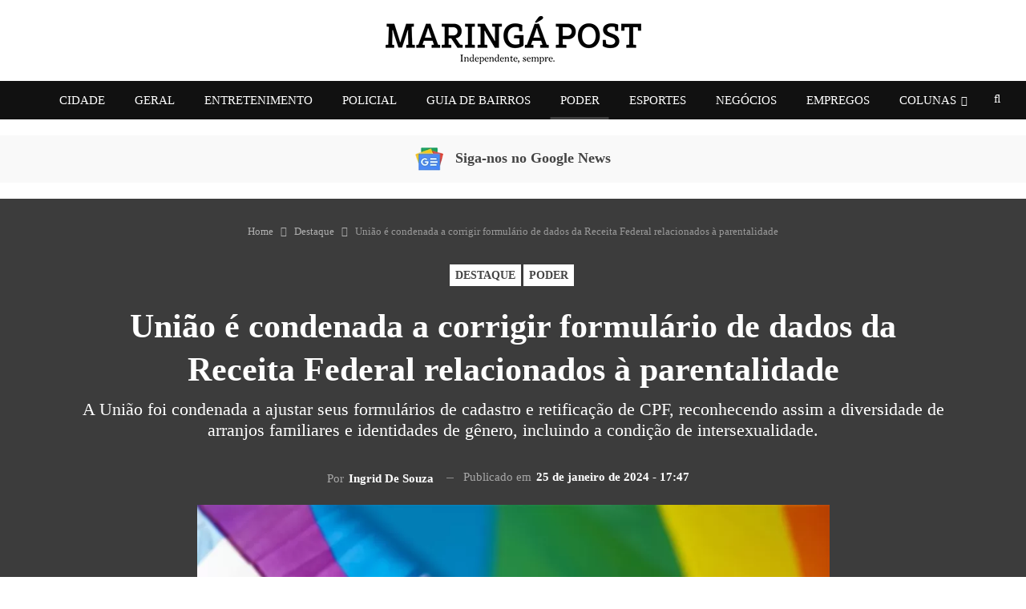

--- FILE ---
content_type: text/html; charset=UTF-8
request_url: https://maringapost.com.br/destaque/2024/01/25/uniao-e-condenada-a-corrigir-formulario-de-dados-da-receita-federal-relacionados-a-parentalidade/
body_size: 44482
content:
	<!DOCTYPE html>
		<!--[if IE 8]>
	<html class="ie ie8" lang="pt-BR"> <![endif]-->
	<!--[if IE 9]>
	<html class="ie ie9" lang="pt-BR"> <![endif]-->
	<!--[if gt IE 9]><!-->
<html lang="pt-BR"> <!--<![endif]-->
	<head>
				<meta charset="UTF-8">
		<meta http-equiv="X-UA-Compatible" content="IE=edge">
		<meta name="viewport" content="width=device-width, initial-scale=1.0">
		

		<meta name='robots' content='index, follow, max-image-preview:large, max-snippet:-1, max-video-preview:-1' />

	<!-- This site is optimized with the Yoast SEO Premium plugin v22.7 (Yoast SEO v22.7) - https://yoast.com/wordpress/plugins/seo/ -->
	<title>União é condenada a corrigir formulário de dados da Receita Federal relacionados à parentalidade - Maringá Post</title><link rel="preload" href="https://maringapost.com.br/wp-content/uploads/2024/04/maringa-post-logo.png" as="image" /><link rel="preload" href="https://maringapost.com.br/wp-content/uploads/2024/04/logo-mobile-maringa.png" as="image" /><style id="perfmatters-used-css">:where(.wp-block-button__link){border-radius:9999px;box-shadow:none;padding:calc(.667em + 2px) calc(1.333em + 2px);text-decoration:none;}:where(.wp-block-columns){margin-bottom:1.75em;}:where(.wp-block-columns.has-background){padding:1.25em 2.375em;}:where(.wp-block-post-comments input[type=submit]){border:none;}:where(.wp-block-cover-image:not(.has-text-color)),:where(.wp-block-cover:not(.has-text-color)){color:#fff;}:where(.wp-block-cover-image.is-light:not(.has-text-color)),:where(.wp-block-cover.is-light:not(.has-text-color)){color:#000;}.wp-block-embed.alignleft,.wp-block-embed.alignright,.wp-block[data-align=left]>[data-type="core/embed"],.wp-block[data-align=right]>[data-type="core/embed"]{max-width:360px;width:100%;}.wp-block-embed.alignleft .wp-block-embed__wrapper,.wp-block-embed.alignright .wp-block-embed__wrapper,.wp-block[data-align=left]>[data-type="core/embed"] .wp-block-embed__wrapper,.wp-block[data-align=right]>[data-type="core/embed"] .wp-block-embed__wrapper{min-width:280px;}.wp-block-cover .wp-block-embed{min-height:240px;min-width:320px;}.wp-block-embed{overflow-wrap:break-word;}.wp-block-embed figcaption{margin-bottom:1em;margin-top:.5em;}.wp-block-embed iframe{max-width:100%;}.wp-block-embed__wrapper{position:relative;}.wp-embed-responsive .wp-has-aspect-ratio .wp-block-embed__wrapper:before{content:"";display:block;padding-top:50%;}.wp-embed-responsive .wp-has-aspect-ratio iframe{bottom:0;height:100%;left:0;position:absolute;right:0;top:0;width:100%;}.wp-embed-responsive .wp-embed-aspect-21-9 .wp-block-embed__wrapper:before{padding-top:42.85%;}.wp-embed-responsive .wp-embed-aspect-18-9 .wp-block-embed__wrapper:before{padding-top:50%;}.wp-embed-responsive .wp-embed-aspect-16-9 .wp-block-embed__wrapper:before{padding-top:56.25%;}.wp-embed-responsive .wp-embed-aspect-4-3 .wp-block-embed__wrapper:before{padding-top:75%;}.wp-embed-responsive .wp-embed-aspect-1-1 .wp-block-embed__wrapper:before{padding-top:100%;}.wp-embed-responsive .wp-embed-aspect-9-16 .wp-block-embed__wrapper:before{padding-top:177.77%;}.wp-embed-responsive .wp-embed-aspect-1-2 .wp-block-embed__wrapper:before{padding-top:200%;}:where(.wp-block-file){margin-bottom:1.5em;}:where(.wp-block-file__button){border-radius:2em;display:inline-block;padding:.5em 1em;}:where(.wp-block-file__button):is(a):active,:where(.wp-block-file__button):is(a):focus,:where(.wp-block-file__button):is(a):hover,:where(.wp-block-file__button):is(a):visited{box-shadow:none;color:#fff;opacity:.85;text-decoration:none;}.wp-block-image img{box-sizing:border-box;height:auto;max-width:100%;vertical-align:bottom;}.wp-block-image[style*=border-radius] img,.wp-block-image[style*=border-radius]>a{border-radius:inherit;}.wp-block-image.aligncenter{text-align:center;}.wp-block-image .aligncenter,.wp-block-image .alignleft,.wp-block-image .alignright,.wp-block-image.aligncenter,.wp-block-image.alignleft,.wp-block-image.alignright{display:table;}.wp-block-image .aligncenter{margin-left:auto;margin-right:auto;}.wp-block-image :where(.has-border-color){border-style:solid;}.wp-block-image :where([style*=border-top-color]){border-top-style:solid;}.wp-block-image :where([style*=border-right-color]){border-right-style:solid;}.wp-block-image :where([style*=border-bottom-color]){border-bottom-style:solid;}.wp-block-image :where([style*=border-left-color]){border-left-style:solid;}.wp-block-image :where([style*=border-width]){border-style:solid;}.wp-block-image :where([style*=border-top-width]){border-top-style:solid;}.wp-block-image :where([style*=border-right-width]){border-right-style:solid;}.wp-block-image :where([style*=border-bottom-width]){border-bottom-style:solid;}.wp-block-image :where([style*=border-left-width]){border-left-style:solid;}.wp-block-image figure{margin:0;}@keyframes turn-on-visibility{0%{opacity:0;}to{opacity:1;}}@keyframes turn-off-visibility{0%{opacity:1;visibility:visible;}99%{opacity:0;visibility:visible;}to{opacity:0;visibility:hidden;}}@keyframes lightbox-zoom-in{0%{transform:translate(calc(-50vw + var(--wp--lightbox-initial-left-position)),calc(-50vh + var(--wp--lightbox-initial-top-position))) scale(var(--wp--lightbox-scale));}to{transform:translate(-50%,-50%) scale(1);}}@keyframes lightbox-zoom-out{0%{transform:translate(-50%,-50%) scale(1);visibility:visible;}99%{visibility:visible;}to{transform:translate(calc(-50vw + var(--wp--lightbox-initial-left-position)),calc(-50vh + var(--wp--lightbox-initial-top-position))) scale(var(--wp--lightbox-scale));visibility:hidden;}}:where(.wp-block-latest-comments:not([style*=line-height] .wp-block-latest-comments__comment)){line-height:1.1;}:where(.wp-block-latest-comments:not([style*=line-height] .wp-block-latest-comments__comment-excerpt p)){line-height:1.8;}ol,ul{box-sizing:border-box;}:where(.wp-block-navigation.has-background .wp-block-navigation-item a:not(.wp-element-button)),:where(.wp-block-navigation.has-background .wp-block-navigation-submenu a:not(.wp-element-button)){padding:.5em 1em;}:where(.wp-block-navigation .wp-block-navigation__submenu-container .wp-block-navigation-item a:not(.wp-element-button)),:where(.wp-block-navigation .wp-block-navigation__submenu-container .wp-block-navigation-submenu a:not(.wp-element-button)),:where(.wp-block-navigation .wp-block-navigation__submenu-container .wp-block-navigation-submenu button.wp-block-navigation-item__content),:where(.wp-block-navigation .wp-block-navigation__submenu-container .wp-block-pages-list__item button.wp-block-navigation-item__content){padding:.5em 1em;}@keyframes overlay-menu__fade-in-animation{0%{opacity:0;transform:translateY(.5em);}to{opacity:1;transform:translateY(0);}}:where(p.has-text-color:not(.has-link-color)) a{color:inherit;}:where(.wp-block-post-excerpt){margin-bottom:var(--wp--style--block-gap);margin-top:var(--wp--style--block-gap);}:where(.wp-block-preformatted.has-background){padding:1.25em 2.375em;}:where(.wp-block-pullquote){margin:0 0 1em;}:where(.wp-block-search__button){border:1px solid #ccc;padding:6px 10px;}:where(.wp-block-search__button-inside .wp-block-search__inside-wrapper){border:1px solid #949494;box-sizing:border-box;padding:4px;}:where(.wp-block-search__button-inside .wp-block-search__inside-wrapper) :where(.wp-block-search__button){padding:4px 8px;}:where(.wp-block-term-description){margin-bottom:var(--wp--style--block-gap);margin-top:var(--wp--style--block-gap);}:where(pre.wp-block-verse){font-family:inherit;}.editor-styles-wrapper,.entry-content{counter-reset:footnotes;}:root{--wp--preset--font-size--normal:16px;--wp--preset--font-size--huge:42px;}.aligncenter{clear:both;}html :where(.has-border-color){border-style:solid;}html :where([style*=border-top-color]){border-top-style:solid;}html :where([style*=border-right-color]){border-right-style:solid;}html :where([style*=border-bottom-color]){border-bottom-style:solid;}html :where([style*=border-left-color]){border-left-style:solid;}html :where([style*=border-width]){border-style:solid;}html :where([style*=border-top-width]){border-top-style:solid;}html :where([style*=border-right-width]){border-right-style:solid;}html :where([style*=border-bottom-width]){border-bottom-style:solid;}html :where([style*=border-left-width]){border-left-style:solid;}html :where(img[class*=wp-image-]){height:auto;max-width:100%;}:where(figure){margin:0 0 1em;}html :where(.is-position-sticky){--wp-admin--admin-bar--position-offset:var(--wp-admin--admin-bar--height,0px);}@media screen and (max-width:600px){html :where(.is-position-sticky){--wp-admin--admin-bar--position-offset:0px;}}@font-face{font-family:"bs-icons";src:url("https://maringapost.com.br/wp-content/themes/publisher/includes/libs/better-framework/assets/fonts/bs-icons.eot");src:url("https://maringapost.com.br/wp-content/themes/publisher/includes/libs/better-framework/assets/fonts/bs-icons.eot?#iefix") format("embedded-opentype"),url("https://maringapost.com.br/wp-content/themes/publisher/includes/libs/better-framework/assets/fonts/bs-icons.woff") format("woff"),url("https://maringapost.com.br/wp-content/themes/publisher/includes/libs/better-framework/assets/fonts/bs-icons.ttf") format("truetype"),url("https://maringapost.com.br/wp-content/themes/publisher/includes/libs/better-framework/assets/fonts/bs-icons.svg#bs-icons") format("svg");font-weight:normal;font-style:normal;}[class^="bsfi-"],[class*=" bsfi-"]{display:inline-block;font:normal normal normal 14px/1 "bs-icons";font-size:inherit;text-rendering:auto;-webkit-font-smoothing:antialiased;-moz-osx-font-smoothing:grayscale;}[class^="bsfii"],[class*=" bsfii"]{font:normal normal normal 14px/1 "bs-icons" !important;}html{font-family:sans-serif;-ms-text-size-adjust:100%;-webkit-text-size-adjust:100%;}body{margin:0;}article,aside,details,figcaption,figure,footer,header,hgroup,main,menu,nav,section,summary{display:block;}[hidden],template{display:none;}a{background-color:transparent;}a:active,a:hover{outline:0;}b,strong{font-weight:700;}h1{font-size:2em;margin:.67em 0;}img{border:0;}svg:not(:root){overflow:hidden;}figure{margin:1em 40px;}button,input,optgroup,select,textarea{color:inherit;font:inherit;margin:0;}button,html input[type=button],input[type=reset],input[type=submit]{-webkit-appearance:button;cursor:pointer;}button[disabled],html input[disabled]{cursor:default;}button::-moz-focus-inner,input::-moz-focus-inner{border:0;padding:0;}input{line-height:normal;}input[type=checkbox],input[type=radio]{box-sizing:border-box;padding:0;}input[type=number]::-webkit-inner-spin-button,input[type=number]::-webkit-outer-spin-button{height:auto;}input[type=search]{-webkit-appearance:textfield;-moz-box-sizing:content-box;-webkit-box-sizing:content-box;box-sizing:content-box;}input[type=search]::-webkit-search-cancel-button,input[type=search]::-webkit-search-decoration{-webkit-appearance:none;}@media print{*,:after,:before{background:0 0 !important;color:#000 !important;box-shadow:none !important;text-shadow:none !important;}a,a:visited{text-decoration:underline;}a[href]:after{content:" (" attr(href) ")";}a[href^="#"]:after,a[href^="javascript:"]:after{content:"";}img,tr{page-break-inside:avoid;}img{max-width:100% !important;}h2,h3,p{orphans:3;widows:3;}}*{-webkit-box-sizing:border-box;-moz-box-sizing:border-box;box-sizing:border-box;}:after,:before{-webkit-box-sizing:border-box;-moz-box-sizing:border-box;box-sizing:border-box;}html{font-size:10px;-webkit-tap-highlight-color:transparent;}body{font-family:"Helvetica Neue",Helvetica,Arial,sans-serif;font-size:14px;line-height:1.42857143;color:#333;background-color:#fff;}button,input,select,textarea{font-family:inherit;font-size:inherit;line-height:inherit;}a{color:#444;text-decoration:none;}a:focus,a:hover{color:#e44e4f;text-decoration:underline;}a:focus{outline:thin dotted;outline:5px auto -webkit-focus-ring-color;outline-offset:-2px;}figure{margin:0;}img{vertical-align:middle;}.h1,.h2,.h3,.h4,.h5,.h6,h1,h2,h3,h4,h5,h6{font-family:inherit;font-weight:500;line-height:1.1;color:inherit;}.h1,.h2,.h3,h1,h2,h3{margin-top:20px;margin-bottom:10px;}.h1,h1{font-size:36px;}p{margin:0 0 10px;}ol,ul{margin-top:0;margin-bottom:10px;}ol ol,ol ul,ul ol,ul ul{margin-bottom:0;}.container{margin-right:auto;margin-left:auto;padding-left:15px;padding-right:15px;}@media (min-width:768px){.container{width:750px;}}@media (min-width:992px){.container{width:970px;}}@media (min-width:1200px){.container{width:1170px;}}.row{margin-left:-15px;margin-right:-15px;}.col-lg-1,.col-lg-10,.col-lg-11,.col-lg-12,.col-lg-2,.col-lg-3,.col-lg-4,.col-lg-5,.col-lg-6,.col-lg-7,.col-lg-8,.col-lg-9,.col-md-1,.col-md-10,.col-md-11,.col-md-12,.col-md-2,.col-md-3,.col-md-4,.col-md-5,.col-md-6,.col-md-7,.col-md-8,.col-md-9,.col-sm-1,.col-sm-10,.col-sm-11,.col-sm-12,.col-sm-2,.col-sm-3,.col-sm-4,.col-sm-5,.col-sm-6,.col-sm-7,.col-sm-8,.col-sm-9,.col-xs-1,.col-xs-10,.col-xs-11,.col-xs-12,.col-xs-2,.col-xs-3,.col-xs-4,.col-xs-5,.col-xs-6,.col-xs-7,.col-xs-8,.col-xs-9{position:relative;min-height:1px;padding-left:15px;padding-right:15px;}.col-xs-1,.col-xs-10,.col-xs-11,.col-xs-12,.col-xs-2,.col-xs-3,.col-xs-4,.col-xs-5,.col-xs-6,.col-xs-7,.col-xs-8,.col-xs-9{float:left;}.col-xs-12{width:100%;}@media (min-width:768px){.col-sm-1,.col-sm-10,.col-sm-11,.col-sm-12,.col-sm-2,.col-sm-3,.col-sm-4,.col-sm-5,.col-sm-6,.col-sm-7,.col-sm-8,.col-sm-9{float:left;}.col-sm-8{width:66.66666667%;}.col-sm-6{width:50%;}.col-sm-4{width:33.33333333%;}}@media (min-width:992px){.col-md-1,.col-md-10,.col-md-11,.col-md-12,.col-md-2,.col-md-3,.col-md-4,.col-md-5,.col-md-6,.col-md-7,.col-md-8,.col-md-9{float:left;}.col-md-6{width:50%;}}@media (min-width:1200px){.col-lg-1,.col-lg-10,.col-lg-11,.col-lg-12,.col-lg-2,.col-lg-3,.col-lg-4,.col-lg-5,.col-lg-6,.col-lg-7,.col-lg-8,.col-lg-9{float:left;}.col-lg-6{width:50%;}}input[type=search]{-webkit-box-sizing:border-box;-moz-box-sizing:border-box;box-sizing:border-box;}input[type=checkbox],input[type=radio]{margin:4px 0 0;line-height:normal;}input[type=file]{display:block;}input[type=range]{display:block;width:100%;}input[type=checkbox]:focus,input[type=file]:focus,input[type=radio]:focus{outline:thin dotted;outline:5px auto -webkit-focus-ring-color;outline-offset:-2px;}input[type=search]{-webkit-appearance:none;}input[type=date],input[type=datetime-local],input[type=month],input[type=time]{line-height:34px;}_:-ms-fullscreen,:root input[type="date"],_:-ms-fullscreen,:root input[type="time"],_:-ms-fullscreen,:root input[type="datetime-local"],_:-ms-fullscreen,:root input[type="month"]{line-height:1.42857143;}fieldset[disabled] input[type=checkbox],fieldset[disabled] input[type=radio],input[type=checkbox].disabled,input[type=checkbox][disabled],input[type=radio].disabled,input[type=radio][disabled]{cursor:not-allowed;}@-webkit-keyframes progress-bar-stripes{from{background-position:40px 0;}to{background-position:0 0;}}@keyframes progress-bar-stripes{from{background-position:40px 0;}to{background-position:0 0;}}.clearfix:after,.clearfix:before,.container-fluid:after,.container-fluid:before,.container:after,.container:before,.dl-horizontal dd:after,.dl-horizontal dd:before,.form-horizontal .form-group:after,.form-horizontal .form-group:before,.modal-footer:after,.modal-footer:before,.nav:after,.nav:before,.navbar-collapse:after,.navbar-collapse:before,.navbar-header:after,.navbar-header:before,.navbar:after,.navbar:before,.panel-body:after,.panel-body:before,.row:after,.row:before{content:" ";display:table;}.clearfix:after,.container-fluid:after,.container:after,.dl-horizontal dd:after,.form-horizontal .form-group:after,.modal-footer:after,.nav:after,.navbar-collapse:after,.navbar-header:after,.navbar:after,.panel-body:after,.row:after{clear:both;}@-ms-viewport{width:device-width;}@-webkit-keyframes spinner{0%{-webkit-transform:rotate(0);transform:rotate(0);}100%{-webkit-transform:rotate(360deg);transform:rotate(360deg);}}@keyframes spinner{0%{-webkit-transform:rotate(0);transform:rotate(0);}100%{-webkit-transform:rotate(360deg);transform:rotate(360deg);}}@font-face{font-family:"FontAwesome";src:url("https://maringapost.com.br/wp-content/themes/publisher/includes/libs/better-framework/assets/fonts/fontawesome-webfont.eot?v=4.7.0");src:url("https://maringapost.com.br/wp-content/themes/publisher/includes/libs/better-framework/assets/fonts/fontawesome-webfont.eot?#iefix&v=4.7.0") format("embedded-opentype"),url("https://maringapost.com.br/wp-content/themes/publisher/includes/libs/better-framework/assets/fonts/fontawesome-webfont.woff2?v=4.7.0") format("woff2"),url("https://maringapost.com.br/wp-content/themes/publisher/includes/libs/better-framework/assets/fonts/fontawesome-webfont.woff?v=4.7.0") format("woff"),url("https://maringapost.com.br/wp-content/themes/publisher/includes/libs/better-framework/assets/fonts/fontawesome-webfont.ttf?v=4.7.0") format("truetype"),url("https://maringapost.com.br/wp-content/themes/publisher/includes/libs/better-framework/assets/fonts/fontawesome-webfont.svg?v=4.7.0#fontawesomeregular") format("svg");font-weight:normal;font-style:normal;}.fa{display:inline-block;font:normal normal normal 14px/1 FontAwesome;font-size:inherit;text-rendering:auto;-webkit-font-smoothing:antialiased;-moz-osx-font-smoothing:grayscale;}@-webkit-keyframes fa-spin{0%{-webkit-transform:rotate(0deg);transform:rotate(0deg);}100%{-webkit-transform:rotate(359deg);transform:rotate(359deg);}}@keyframes fa-spin{0%{-webkit-transform:rotate(0deg);transform:rotate(0deg);}100%{-webkit-transform:rotate(359deg);transform:rotate(359deg);}}.fa-search:before{content:"";}.fa-tags:before{content:"";}.fa-arrow-up:before{content:"";}.fa-twitter:before{content:"";}.fa-facebook-f:before,.fa-facebook:before{content:"";}.fa-instagram:before{content:"";}.fa-send:before,.fa-paper-plane:before{content:"";}.fa-share-alt:before{content:"";}.fa-whatsapp:before{content:"";}.fa-envelope-open:before{content:"";}:root{--publisher-system-font:-apple-system,BlinkMacSystemFont,"Segoe UI","Roboto","Oxygen-Sans","Ubuntu","Cantarell","Helvetica Neue",sans-serif;--publisher-primary-color:#0080ce;--publisher-menu-height:calc(1px - 1px);--wp-adminbar-height:calc(1px - 1px);}body{font:14px/1.7 Lato,sans-serif;color:#5f6569;-webkit-text-size-adjust:100%;text-rendering:optimizeLegibility;font-size-adjust:auto;}::selection{color:#fff;text-shadow:none;}::-moz-selection{color:#fff;text-shadow:none;}.heading-typo,.site-header .site-branding .logo,h1,h2,h3,h4,h5,h6{color:#2d2d2d;}h1,h2,h3,h4,h5,h6{line-height:1.3;}h1{font-size:34px;}.bs-injection>.wpb-content-wrapper>.vc_row,.bs-injection>.wpb-content-wrapper>.vc_row[data-vc-full-width=true]>.bs-vc-wrapper,.bs-injection>.wpb-content-wrapper>.vc_vc_row,.container,.content-wrap,.footer-instagram.boxed,.page-layout-no-sidebar .bs-vc-content .vc_row[data-vc-full-width=true]>.bs-vc-wrapper,.page-layout-no-sidebar .bs-vc-content>.wpb-content-wrapper>.vc_row,.page-layout-no-sidebar .bs-vc-content>.wpb-content-wrapper>.vc_row.vc_row-has-fill .upb-background-text.vc_row,.page-layout-no-sidebar .bs-vc-content>.wpb-content-wrapper>.vc_vc_row,.site-footer.boxed,body.boxed .main-wrap{max-width:var(--publisher-site-width);width:100%;}@media only screen and (max-width:668px){.layout-1-col,.layout-2-col,.layout-3-col{margin-top:20px !important;}}body.page-layout-1-col,body.page-layout-2-col{--publisher-site-width:var(--publisher-site-width-2-col);--publisher-site-width-content:var(--publisher-site-width-2-col-content-col);--publisher-site-width-primary:var(--publisher-site-width-2-col-primary-col);--publisher-site-width-secondary:0;}@media (min-width:768px){.layout-2-col .content-column{width:var(--publisher-site-width-content);}.layout-2-col .sidebar-column{width:var(--publisher-site-width-primary);}}a:focus{color:inherit;}a,a:focus,a:hover{text-decoration:none;-webkit-transition:all .07s ease;-moz-transition:all .07s ease;-o-transition:all .07s ease;transition:all .07s ease;}input[type=color],input[type=date],input[type=datetime-local],input[type=email],input[type=month],input[type=number],input[type=password],input[type=search],input[type=tel],input[type=text],input[type=time],input[type=url],input[type=week],textarea{height:36px;width:100%;padding:6px 12px;font-size:14px;line-height:1.42857143;color:#555;background-color:#fff;background-image:none;border:1px solid #ccc;border-radius:0;-webkit-box-shadow:inset 0 1px 1px rgba(0,0,0,.075);box-shadow:inset 0 1px 1px rgba(0,0,0,.075);-webkit-transition:border-color ease-in-out .15s,box-shadow ease-in-out .15s;-o-transition:border-color ease-in-out .15s,box-shadow ease-in-out .15s;transition:border-color ease-in-out .15s,box-shadow ease-in-out .15s;}input[type=color]:focus,input[type=date]:focus,input[type=datetime-local]:focus,input[type=email]:focus,input[type=month]:focus,input[type=number]:focus,input[type=password]:focus,input[type=search]:focus,input[type=tel]:focus,input[type=text]:focus,input[type=time]:focus,input[type=url]:focus,input[type=week]:focus,textarea:focus{outline:0;}.btn,button,html input[type=button],input[type=button],input[type=reset],input[type=submit]{border:none;color:#fff;border-radius:0;outline:0;height:auto;line-height:1.4;padding:8px 12px;vertical-align:middle;text-transform:uppercase !important;-webkit-transition:all .3s ease;-moz-transition:all .3s ease;-o-transition:all .3s ease;transition:all .3s ease;max-width:100%;white-space:normal;}.entry-content .btn,.entry-content .btn a,.entry-content button,.entry-content html input[type=button],.entry-content input[type=button],.entry-content input[type=reset],.entry-content input[type=submit]{color:#fff;}.btn:focus,.btn:hover,button:focus,button:hover,html input[type=button]:focus,html input[type=button]:hover,input[type=button]:focus,input[type=button]:hover,input[type=reset]:focus,input[type=reset]:hover,input[type=submit]:focus,input[type=submit]:hover{opacity:.85;}ul.menu{padding:0;margin:0;list-style:none;}ul.menu a{text-decoration:none;}ul.menu ul{list-style:none;padding:0;margin:0;}ul.menu>li{float:left;}ul.menu li>a{position:relative;}ul.menu>li .sub-menu{background-color:#eee;position:absolute;top:102%;top:calc(100% + 1px);z-index:100;width:200px;}ul.menu>li .sub-menu .sub-menu{left:99.4%;top:0 !important;}ul.menu>li li:hover>.sub-menu{display:block;}ul.menu li.menu-item-has-children>a:after{display:inline-block;font-family:FontAwesome;font-style:normal;font-weight:400;line-height:26px;-webkit-font-smoothing:antialiased;-moz-osx-font-smoothing:grayscale;content:"";margin-left:6px;font-size:13px;}ul.menu .sub-menu>li.menu-item-has-children>a:after{position:absolute;right:10px;top:5px;content:"";}ul.menu .sub-menu .sub-menu>li.menu-item-has-children>a:after{content:"";}ul.menu .sub-menu>li>a{display:block;border-bottom:1px solid rgba(0,0,0,.04);}ul.menu .sub-menu>li:last-child a{border-bottom:none !important;}ul.menu .mega-menu,ul.menu .sub-menu{z-index:-1;-webkit-transition:.3s cubic-bezier(.55,-.01,.19,.98) 0s;-moz-transition:.3s cubic-bezier(.55,-.01,.19,.98) 0s;-ms-transition:.3s cubic-bezier(.55,-.01,.19,.98) 0s;-o-transition:.3s cubic-bezier(.55,-.01,.19,.98) 0s;transition:.3s cubic-bezier(.55,-.01,.19,.98) 0s;display:none;visibility:hidden;}ul.menu.bsm-pure li:hover>.mega-menu,ul.menu.bsm-pure li:hover>.sub-menu{visibility:visible !important;z-index:9999 !important;opacity:1 !important;display:block !important;}@-webkit-keyframes menu-slide-top-in{0%{-webkit-transform:translate3d(0,-11px,0);transform:translate3d(0,-11px,0);}100%{-webkit-transform:translate3d(0,0,0);transform:translate3d(0,0,0);}}@keyframes menu-slide-top-in{0%{-webkit-transform:translate3d(0,-11px,0);transform:translate3d(0,-11px,0);}100%{-webkit-transform:translate3d(0,0,0);transform:translate3d(0,0,0);}}@-webkit-keyframes menu-slide-left-in{0%{-webkit-transform:translate3d(-11px,0,0);transform:translate3d(-11px,0,0);}100%{-webkit-transform:translate3d(0,0,0);transform:translate3d(0,0,0);}}@keyframes menu-slide-left-in{0%{-webkit-transform:translate3d(-11px,0,0);transform:translate3d(-11px,0,0);}100%{-webkit-transform:translate3d(0,0,0);transform:translate3d(0,0,0);}}@-webkit-keyframes menu-slide-right-in{0%{-webkit-transform:translate3d(11px,0,0);transform:translate3d(11px,0,0);}100%{-webkit-transform:translate3d(0,0,0);transform:translate3d(0,0,0);}}@keyframes menu-slide-right-in{0%{-webkit-transform:translate3d(11px,0,0);transform:translate3d(11px,0,0);}100%{-webkit-transform:translate3d(0,0,0);transform:translate3d(0,0,0);}}@-webkit-keyframes menu-tada{0%{-webkit-transform:scale3d(1,1,1);transform:scale3d(1,1,1);opacity:0;}10%,20%{-webkit-transform:scale3d(.97,.97,.97) rotate3d(0,0,1,-1deg);transform:scale3d(.97,.97,.97) rotate3d(0,0,1,-1deg);}30%,50%,70%,90%{-webkit-transform:scale3d(1.03,1.03,1.03) rotate3d(0,0,1,2deg);transform:scale3d(1.03,1.03,1.03) rotate3d(0,0,1,2deg);}40%,60%,80%{-webkit-transform:scale3d(1.03,1.03,1.03) rotate3d(0,0,1,-1deg);transform:scale3d(1.03,1.03,1.03) rotate3d(0,0,1,-1deg);}100%{-webkit-transform:scale3d(1,1,1);transform:scale3d(1,1,1);opacity:1;}}@keyframes menu-tada{0%{-webkit-transform:scale3d(1,1,1);transform:scale3d(1,1,1);}10%,20%{-webkit-transform:scale3d(.97,.97,.97) rotate3d(0,0,1,-1deg);transform:scale3d(.97,.97,.97) rotate3d(0,0,1,-1deg);}30%,50%,70%,90%{-webkit-transform:scale3d(1.03,1.03,1.03) rotate3d(0,0,1,2deg);transform:scale3d(1.03,1.03,1.03) rotate3d(0,0,1,2deg);}40%,60%,80%{-webkit-transform:scale3d(1.03,1.03,1.03) rotate3d(0,0,1,-1deg);transform:scale3d(1.03,1.03,1.03) rotate3d(0,0,1,-1deg);}100%{-webkit-transform:scale3d(1,1,1);transform:scale3d(1,1,1);}}@-webkit-keyframes menu-bounce{0%,20%{-webkit-animation-timing-function:cubic-bezier(.215,.61,.355,1);animation-timing-function:cubic-bezier(.215,.61,.355,1);-webkit-transform:translate3d(0,-15px,0);transform:translate3d(0,-15px,0);opacity:0;}40%,43%{-webkit-animation-timing-function:cubic-bezier(.755,.05,.855,.06);animation-timing-function:cubic-bezier(.755,.05,.855,.06);-webkit-transform:translate3d(0,-20px,0);transform:translate3d(0,-20px,0);}100%,53%,80%{-webkit-animation-timing-function:cubic-bezier(.215,.61,.355,1);animation-timing-function:cubic-bezier(.215,.61,.355,1);-webkit-transform:translate3d(0,0,0);transform:translate3d(0,0,0);}70%{-webkit-animation-timing-function:cubic-bezier(.755,.05,.855,.06);animation-timing-function:cubic-bezier(.755,.05,.855,.06);-webkit-transform:translate3d(0,-15px,0);transform:translate3d(0,-15px,0);}90%{-webkit-transform:translate3d(0,-4px,0);transform:translate3d(0,-4px,0);}100%{opacity:1;}}@keyframes menu-bounce{0%,20%{-webkit-animation-timing-function:cubic-bezier(.215,.61,.355,1);animation-timing-function:cubic-bezier(.215,.61,.355,1);-webkit-transform:translate3d(0,-15px,0);transform:translate3d(0,-15px,0);opacity:0;}40%,43%{-webkit-animation-timing-function:cubic-bezier(.755,.05,.855,.06);animation-timing-function:cubic-bezier(.755,.05,.855,.06);-webkit-transform:translate3d(0,-20px,0);transform:translate3d(0,-20px,0);}100%,53%,80%{-webkit-animation-timing-function:cubic-bezier(.215,.61,.355,1);animation-timing-function:cubic-bezier(.215,.61,.355,1);-webkit-transform:translate3d(0,0,0);transform:translate3d(0,0,0);}70%{-webkit-animation-timing-function:cubic-bezier(.755,.05,.855,.06);animation-timing-function:cubic-bezier(.755,.05,.855,.06);-webkit-transform:translate3d(0,-15px,0);transform:translate3d(0,-15px,0);}90%{-webkit-transform:translate3d(0,-4px,0);transform:translate3d(0,-4px,0);}100%{opacity:1;}}@-webkit-keyframes menu-shake{0%{-webkit-transform:translate3d(0,0,0);transform:translate3d(0,0,0);opacity:0;}20%,50%,60%,70%,90%{-webkit-transform:translate3d(-5px,0,0);transform:translate3d(-5px,0,0);}20%,40%,60%,80%{-webkit-transform:translate3d(5px,0,0);transform:translate3d(5px,0,0);}100%{-webkit-transform:translate3d(0,0,0);transform:translate3d(0,0,0);opacity:1;}}@keyframes menu-shake{0%{-webkit-transform:translate3d(0,0,0);transform:translate3d(0,0,0);opacity:0;}20%,50%,60%,70%,90%{-webkit-transform:translate3d(-5px,0,0);transform:translate3d(-5px,0,0);}20%,40%,60%,80%{-webkit-transform:translate3d(5px,0,0);transform:translate3d(5px,0,0);}100%{-webkit-transform:translate3d(0,0,0);transform:translate3d(0,0,0);opacity:1;}}@-webkit-keyframes menu-swing{0%{opacity:0;}20%{-webkit-transform:rotate3d(0,0,1,5deg);transform:rotate3d(0,0,1,5deg);}40%{-webkit-transform:rotate3d(0,0,1,-4deg);transform:rotate3d(0,0,1,-4deg);}60%{-webkit-transform:rotate3d(0,0,1,2deg);transform:rotate3d(0,0,1,2deg);}80%{-webkit-transform:rotate3d(0,0,1,-2deg);transform:rotate3d(0,0,1,-2deg);}100%{-webkit-transform:rotate3d(0,0,1,0deg);transform:rotate3d(0,0,1,0deg);opacity:1;}}@keyframes menu-swing{0%{opacity:0;}20%{-webkit-transform:rotate3d(0,0,1,5deg);transform:rotate3d(0,0,1,5deg);}40%{-webkit-transform:rotate3d(0,0,1,-4deg);transform:rotate3d(0,0,1,-4deg);}60%{-webkit-transform:rotate3d(0,0,1,2deg);transform:rotate3d(0,0,1,2deg);}80%{-webkit-transform:rotate3d(0,0,1,-2deg);transform:rotate3d(0,0,1,-2deg);}100%{-webkit-transform:rotate3d(0,0,1,0deg);transform:rotate3d(0,0,1,0deg);opacity:1;}}@-webkit-keyframes menu-wobble{0%{-webkit-transform:none;transform:none;}15%{-webkit-transform:translate3d(-9%,0,0) rotate3d(0,0,1,-2deg);transform:translate3d(-9%,0,0) rotate3d(0,0,1,-2deg);}30%{-webkit-transform:translate3d(7%,0,0) rotate3d(0,0,1,1.5deg);transform:translate3d(7%,0,0) rotate3d(0,0,1,1.5deg);}45%{-webkit-transform:translate3d(-5%,0,0) rotate3d(0,0,1,-1.5deg);transform:translate3d(-5%,0,0) rotate3d(0,0,1,-1.5deg);}60%{-webkit-transform:translate3d(3%,0,0) rotate3d(0,0,1,.7deg);transform:translate3d(3%,0,0) rotate3d(0,0,1,.7deg);}75%{-webkit-transform:translate3d(-1%,0,0) rotate3d(0,0,1,-.7deg);transform:translate3d(-1%,0,0) rotate3d(0,0,1,-.7deg);}100%{-webkit-transform:none;transform:none;}}@keyframes menu-wobble{0%{-webkit-transform:none;transform:none;}15%{-webkit-transform:translate3d(-9%,0,0) rotate3d(0,0,1,-2deg);transform:translate3d(-9%,0,0) rotate3d(0,0,1,-2deg);}30%{-webkit-transform:translate3d(7%,0,0) rotate3d(0,0,1,1.5deg);transform:translate3d(7%,0,0) rotate3d(0,0,1,1.5deg);}45%{-webkit-transform:translate3d(-5%,0,0) rotate3d(0,0,1,-1.5deg);transform:translate3d(-5%,0,0) rotate3d(0,0,1,-1.5deg);}60%{-webkit-transform:translate3d(3%,0,0) rotate3d(0,0,1,.7deg);transform:translate3d(3%,0,0) rotate3d(0,0,1,.7deg);}75%{-webkit-transform:translate3d(-1%,0,0) rotate3d(0,0,1,-.7deg);transform:translate3d(-1%,0,0) rotate3d(0,0,1,-.7deg);}100%{-webkit-transform:none;transform:none;}}@-webkit-keyframes menu-flipInX{0%{-webkit-transform:perspective(200px) rotate3d(1,0,0,50deg);transform:perspective(200px) rotate3d(1,0,0,50deg);-webkit-animation-timing-function:ease-in;animation-timing-function:ease-in;opacity:0;}40%{-webkit-transform:perspective(200px) rotate3d(1,0,0,-10deg);transform:perspective(200px) rotate3d(1,0,0,-10deg);-webkit-animation-timing-function:ease-in;animation-timing-function:ease-in;}60%{-webkit-transform:perspective(200px) rotate3d(1,0,0,5deg);transform:perspective(200px) rotate3d(1,0,0,5deg);opacity:1;}80%{-webkit-transform:perspective(200px) rotate3d(1,0,0,-2deg);transform:perspective(200px) rotate3d(1,0,0,-2deg);}100%{-webkit-transform:perspective(200px);transform:perspective(200px);}}@keyframes menu-flipInX{0%{-webkit-transform:perspective(200px) rotate3d(1,0,0,50deg);transform:perspective(200px) rotate3d(1,0,0,50deg);-webkit-animation-timing-function:ease-in;animation-timing-function:ease-in;opacity:0;}40%{-webkit-transform:perspective(200px) rotate3d(1,0,0,-10deg);transform:perspective(200px) rotate3d(1,0,0,-10deg);-webkit-animation-timing-function:ease-in;animation-timing-function:ease-in;}60%{-webkit-transform:perspective(200px) rotate3d(1,0,0,5deg);transform:perspective(200px) rotate3d(1,0,0,5deg);opacity:1;}80%{-webkit-transform:perspective(200px) rotate3d(1,0,0,-2deg);transform:perspective(200px) rotate3d(1,0,0,-2deg);}100%{-webkit-transform:perspective(200px);transform:perspective(200px);}}@-webkit-keyframes menu-flipInY{0%{-webkit-transform:perspective(200px) rotate3d(0,1,0,20deg);transform:perspective(200px) rotate3d(0,1,0,20deg);-webkit-animation-timing-function:ease-in;animation-timing-function:ease-in;opacity:0;}40%{-webkit-transform:perspective(200px) rotate3d(0,1,0,-10deg);transform:perspective(200px) rotate3d(0,1,0,-10deg);-webkit-animation-timing-function:ease-in;animation-timing-function:ease-in;}60%{-webkit-transform:perspective(200px) rotate3d(0,1,0,5deg);transform:perspective(200px) rotate3d(0,1,0,5deg);opacity:1;}80%{-webkit-transform:perspective(200px) rotate3d(0,1,0,-1deg);transform:perspective(200px) rotate3d(0,1,0,-1deg);}100%{-webkit-transform:perspective(200px);transform:perspective(200px);}}@keyframes menu-flipInY{0%{-webkit-transform:perspective(200px) rotate3d(0,1,0,20deg);transform:perspective(200px) rotate3d(0,1,0,20deg);-webkit-animation-timing-function:ease-in;animation-timing-function:ease-in;opacity:0;}40%{-webkit-transform:perspective(200px) rotate3d(0,1,0,-10deg);transform:perspective(200px) rotate3d(0,1,0,-10deg);-webkit-animation-timing-function:ease-in;animation-timing-function:ease-in;}60%{-webkit-transform:perspective(200px) rotate3d(0,1,0,5deg);transform:perspective(200px) rotate3d(0,1,0,5deg);opacity:1;}80%{-webkit-transform:perspective(200px) rotate3d(0,1,0,-1deg);transform:perspective(200px) rotate3d(0,1,0,-1deg);}100%{-webkit-transform:perspective(200px);transform:perspective(200px);}}@-webkit-keyframes menu-buzz{50%{-webkit-transform:translateX(1px) rotate(.7deg);transform:translateX(1px) rotate(.7deg);}100%{-webkit-transform:translateX(-1px) rotate(-.7deg);transform:translateX(-1px) rotate(-.7deg);}}@keyframes menu-buzz{50%{-webkit-transform:translateX(1px) rotate(.7deg);transform:translateX(1px) rotate(.7deg);}100%{-webkit-transform:translateX(-1px) rotate(-.7deg);transform:translateX(-1px) rotate(-.7deg);}}.site-header .content-wrap{overflow:visible !important;}.site-header>.header-inner>.content-wrap>.container{position:relative;}.site-header .site-branding{margin:0;}.site-header .site-branding .logo{margin:0;line-height:0;font-size:50px;}.site-header .site-branding .logo img{max-width:100%;}.site-header .site-branding .logo .site-title{display:none;}.site-header>.header-inner>.container{position:relative;}.site-header .header-inner .row{position:relative;}.site-header.full-width.stretched .content-wrap,.site-header.full-width.stretched .content-wrap .container{max-width:100% !important;}.site-header .menu-action-buttons{position:absolute;top:0;bottom:0;right:0;width:35px;z-index:99;}.site-header .menu-action-buttons.width-1{width:40px;}.site-header .menu-action-buttons>div{min-width:37px;display:inline-block;float:right;height:100%;text-align:right;position:relative;}.site-header .menu-action-buttons>div.close{opacity:1;}.site-header .menu-action-buttons .search-container{z-index:1;}.site-header .search-container .search-handler,.site-header .shop-cart-container .cart-handler{position:absolute;right:3px;top:50%;margin-top:-15px;z-index:100;width:37px;height:26px;line-height:26px;text-align:center;display:inline-block;font-size:15px;color:#434343;cursor:pointer;-webkit-transition:color .3s ease;-moz-transition:color .3s ease;-o-transition:color .3s ease;transition:color .3s ease;}.site-header .search-container .search-box{display:none;position:absolute;right:0;top:0;padding:0 36px 0 0;z-index:99;height:100%;width:100%;text-align:center;}.site-header .search-container .search-box .search-form .search-field{border:none;width:100%;height:45px;background:0 0;line-height:45px;font-size:14px;color:#434343;}.site-header .search-container .search-box .search-form input[type=submit]{display:none;}.main-menu>li{margin-right:10px;}.main-menu>li>a{line-height:48px;display:inline-block;padding:0 12px;}.main-menu .sub-menu>li>a{padding:0 16px 0 10px;line-height:40px;}.main-menu.menu>li .sub-menu{width:210px;background-color:#fff;-webkit-box-shadow:0 7px 7px rgba(0,0,0,.15);-moz-box-shadow:0 7px 7px rgba(0,0,0,.15);box-shadow:0 7px 7px rgba(0,0,0,.15);}.main-menu.menu .sub-menu li>a{line-height:1.7;padding:8px 16px;}.main-menu.menu .sub-menu>li{position:relative;}.main-menu.menu .sub-menu>li,.main-menu.menu .sub-menu>li>a{color:#434343;}.main-menu.menu .sub-menu li.current-menu-item:hover>a,.main-menu.menu .sub-menu>li:hover>a{color:#fff;}.main-menu.menu .sub-menu>li.menu-item-has-children>a:after{top:7px;}.main-menu.menu .sub-menu>li>a{border-bottom:1px solid rgba(0,0,0,.04);}.main-menu.menu .sub-menu .sub-menu>li>a{border-bottom:1px solid rgba(0,0,0,.06);}.main-menu.menu>li>a:before{content:"";display:block;width:20%;height:3px;position:absolute;bottom:0;left:50%;transform:translateX(-50%);-webkit-transition:all .3s ease;-moz-transition:all .3s ease;-o-transition:all .3s ease;transition:all .3s ease;visibility:hidden;}.main-menu.menu>li.current-menu-item>a:before,.main-menu.menu>li.current-menu-parent>a:before,.main-menu.menu>li:hover>a:before{width:100%;visibility:visible;}.site-header .listing-item-grid-1 .title{line-height:22px;font-size:15px;}.main-menu-wrapper{position:relative;margin-left:auto;margin-right:auto;}.main-menu-wrapper .main-menu-container{position:relative;}.site-header.boxed .main-menu-wrapper .main-menu-container,.site-header.full-width .main-menu-wrapper{border-top:1px solid #dedede;border-bottom:3px solid #dedede;background:#fff;}.menu .mega-menu,ul.menu>li .sub-menu{top:107%;top:calc(100% + 3px);}.site-header.header-style-1 .header-inner{padding:40px 0;}.site-header.header-style-1 .site-branding{text-align:center;}.site-header.header-style-1 .main-menu.menu{text-align:center;height:68px;overflow-y:hidden;margin-bottom:-3px;padding-top:20px;margin-top:-20px;}.site-header.header-style-1.full-width .main-menu.menu .mega-menu,.site-header.header-style-1.full-width .main-menu.menu>li .sub-menu{top:100%;}.site-header.header-style-1 .main-menu.menu>li{float:none;display:inline-block;margin:0 4px;}.site-header.header-style-1 .main-menu.menu .sub-menu{text-align:left;}.site-header.header-style-1 .search-container .search-box .search-form .search-field{text-align:center;}.site-header.header-style-1.full-width .menu-action-buttons{top:20px;}.site-header.header-style-1 .main-menu-wrapper.menu-actions-btn-width-1 .main-menu-container{padding:0 40px;}@media only screen and (max-width:992px){.main-menu>li{margin-right:10px;}.site-header.header-style-1 .main-menu.menu>li{margin:0 4px;}.main-menu>li>a{padding:0 4px;}}.rh-header{display:none;-webkit-user-select:none;-moz-user-select:none;-ms-user-select:none;user-select:none;min-width:300px;position:relative;}.rh-header .rh-container{background-color:#222;user-select:none;}@media only screen and (max-width:700px){body .site-header,body.bs-hide-ha .site-header{display:none;}.rh-header{display:block;}}.rh-header .menu-container{position:absolute;top:0;right:0;}.rh-header .menu-container .menu-handler{color:#fff;width:54px;height:54px;text-align:center;display:inline-block;font-size:18px;background-color:rgba(255,255,255,.05);cursor:pointer;position:relative;border-left:1px solid rgba(0,0,0,.07);float:right;}.rh-header .menu-container .menu-handler .lines{display:inline-block;width:22px;height:2px;background:#ecf0f1;position:relative;margin-top:25.5px;}.rh-header .menu-container .menu-handler .lines:after,.rh-header .menu-container .menu-handler .lines:before{display:inline-block;width:22px;height:2px;background:#ecf0f1;position:absolute;left:0;content:"";}.rh-header .menu-container .menu-handler .lines:before{top:8px;}.rh-header .menu-container .menu-handler .lines:after{top:-8px;}.rh-cover .search-form{margin-top:35px;position:relative;}.rh-cover .search-form input[type=search]{margin:0;background:rgba(255,255,255,.2);color:#fff;border:none;border-radius:3px;box-shadow:none;float:none;webkit-backface-visibility:hidden;backface-visibility:hidden;}.rh-cover .search-form input[type=submit]{content:"";position:absolute;right:0;top:0;display:inline-block;font:normal normal normal 14px/1 FontAwesome;text-rendering:auto;-webkit-font-smoothing:antialiased;-moz-osx-font-smoothing:grayscale;color:#fff;font-size:16px;background:0 0 !important;}.rh-cover .search-form ::-webkit-input-placeholder{color:#fff;}.rh-cover .search-form ::-moz-placeholder{color:#fff;}.rh-cover .search-form :-ms-input-placeholder{color:#fff;}.rh-cover .search-form :-moz-placeholder{color:#fff;}.rh-header .logo-container{padding:0 0 0 15px;line-height:54px;height:54px;}.rh-header .logo-container.rh-img-logo{font-size:0;}.rh-header .logo-container img{max-height:80%;max-width:80%;}.rh-header .logo-container a{color:#fff;}.rh-cover{position:fixed;top:0;left:-99%;z-index:9999;width:100%;-webkit-transition:.54s cubic-bezier(.65,.33,.35,.84);-moz-transition:.54s cubic-bezier(.65,.33,.35,.84);transition:.54s cubic-bezier(.65,.33,.35,.84);visibility:hidden;overflow:auto;background:#191919;height:101%;height:calc(100% + 1px);}.noscroll{overflow:hidden;}@media (max-width:767px){body{background-color:#f3f3f3 !important;}.main-wrap{background-color:#fff;overflow:auto;margin:auto;width:100%;}}.rh-cover:before{height:60px;content:"";width:100%;position:absolute;background-color:#fff;opacity:.08;box-shadow:0 0 32px 0 #000;z-index:-1;}.rh-cover .rh-close{width:20px;height:20px;position:absolute;right:25px;display:inline-block;top:21px;cursor:pointer;z-index:10;}.rh-cover .rh-close:after,.rh-cover .rh-close:before{content:"";width:2px;height:18px;position:absolute;left:50%;margin-left:-1px;top:50%;margin-top:-10px;opacity:.65;background:#fff;transform:rotate(45deg);border-radius:5px;}.rh-cover .rh-close:after{-webkit-transform:rotate(-45deg);-moz-transform:rotate(-45deg);transform:rotate(-45deg);}.rh-cover .rh-panel{padding:27px;position:absolute;top:0;left:0;width:100%;}.rh-cover .rh-p-h{line-height:60px;margin:-27px -27px 20px;padding:0 23px;font-size:14px;color:#fff;height:60px;position:relative;}.rh-cover .rh-p-h a{color:#fff;}.rh-header.light .rh-container{background:#fff;border-bottom:1px solid #e5e5e5;}.rh-header.light .logo-container a{color:#2c2c2c;}.rh-header.light .menu-container .menu-handler .lines,.rh-header.light .menu-container .menu-handler .lines:after,.rh-header.light .menu-container .menu-handler .lines:before{background:#2c2c2c;}body{background:#fff;text-decoration-skip:ink;}.main-wrap{margin:0 auto;}.content-wrap,.main-wrap,main.content-container{position:relative;}.main-wrap .container{width:100%;}body.full-width .main-wrap{width:100%;}@media only screen and (max-width:480px){.col-lg-1,.col-lg-10,.col-lg-11,.col-lg-12,.col-lg-2,.col-lg-3,.col-lg-4,.col-lg-5,.col-lg-6,.col-lg-7,.col-lg-8,.col-lg-9,.col-md-1,.col-md-10,.col-md-11,.col-md-12,.col-md-2,.col-md-3,.col-md-4,.col-md-5,.col-md-6,.col-md-7,.col-md-8,.col-md-9,.col-sm-1,.col-sm-10,.col-sm-11,.col-sm-12,.col-sm-2,.col-sm-3,.col-sm-4,.col-sm-5,.col-sm-6,.col-sm-7,.col-sm-8,.col-sm-9,.col-xs-1,.col-xs-10,.col-xs-11,.col-xs-12,.col-xs-2,.col-xs-3,.col-xs-4,.col-xs-5,.col-xs-6,.col-xs-7,.col-xs-8,.col-xs-9,.vc_row .bs-vc-wrapper>.bs-vc-column{padding-left:15px !important;padding-right:15px !important;}}.content-wrap{margin:0 auto;padding:0;min-width:300px;}.container{width:100%;}.listing .col-lg-1,.listing .col-lg-10,.listing .col-lg-11,.listing .col-lg-12,.listing .col-lg-2,.listing .col-lg-3,.listing .col-lg-4,.listing .col-lg-5,.listing .col-lg-6,.listing .col-lg-7,.listing .col-lg-8,.listing .col-lg-9,.listing .col-md-1,.listing .col-md-10,.listing .col-md-11,.listing .col-md-12,.listing .col-md-2,.listing .col-md-3,.listing .col-md-4,.listing .col-md-5,.listing .col-md-6,.listing .col-md-7,.listing .col-md-8,.listing .col-md-9,.listing .col-sm-1,.listing .col-sm-10,.listing .col-sm-11,.listing .col-sm-12,.listing .col-sm-2,.listing .col-sm-3,.listing .col-sm-4,.listing .col-sm-5,.listing .col-sm-6,.listing .col-sm-7,.listing .col-sm-8,.listing .col-sm-9,.listing .col-xs-1,.listing .col-xs-10,.listing .col-xs-11,.listing .col-xs-12,.listing .col-xs-2,.listing .col-xs-3,.listing .col-xs-4,.listing .col-xs-5,.listing .col-xs-6,.listing .col-xs-7,.listing .col-xs-8,.listing .col-xs-9{padding-left:15px;padding-right:15px;}.listing .row{margin-left:-15px;margin-right:-15px;}.term-badges .format-badge,.term-badges .term-badge{display:inline-block;line-height:0;}.term-badges a{color:#8b8b8b;padding:0 0 4px;}.term-badges .fa{margin-right:2px;}.term-badges.floated a{padding:2px 7px;color:#fff;margin-right:3px;margin-bottom:3px;display:inline-block;line-height:1.7;max-width:150px;white-space:nowrap;overflow:hidden;text-overflow:ellipsis;vertical-align:top;}.term-badges.floated{position:absolute;top:0;left:0;z-index:1;line-height:0;font-size:0;}.img-holder{position:relative;width:80px;display:inline-block;float:left;margin-right:15px;transition:none;}.bs-ll-d .img-cont,.bs-ll-d .img-holder{background-color:#f5f5f5;}@-webkit-keyframes bs-lazy-anim{from{background-position:-800px 0;}to{background-position:400px 0;}}@keyframes bs-lazy-anim{from{background-position:-800px 0;}to{background-position:400px 0;}}@-webkit-keyframes bs-lazy-anim-rtl{from{background-position:400px 0;}to{background-position:-800px 0;}}@keyframes bs-lazy-anim-rtl{from{background-position:400px 0;}to{background-position:-800px 0;}}.img-holder.b-error,.img-holder.b-loaded,body.bs-ll-d .img-holder{-webkit-background-size:cover;-moz-background-size:cover;-o-background-size:cover;background-size:cover;animation:none;background-position:top center;}.img-holder.b-loaded,body.bs-ll-d .img-holder{transition:opacity .2s ease-in-out;opacity:1;}.img-holder:before{display:block;content:" ";width:100%;padding-top:70%;}.search-field::-ms-clear{display:none;}.search-form input[type=search]{float:left;height:38px;line-height:38px;margin-right:8px;font-size:12px;box-shadow:none;}.search-form input[type=submit]{height:38px;}.post-meta{padding-top:2px;font-style:inherit;}.post-meta .time{margin-right:10px;}.post-meta .post-author-avatar img{margin-right:5px;margin-top:-2px;}.post-meta .post-author{font-weight:bolder;font-style:normal;margin-right:8px;max-width:110px;white-space:nowrap;overflow:hidden;text-overflow:ellipsis;display:inline-block;vertical-align:top;}.post-meta .post-author:after{display:inline-block;font-family:FontAwesome;font-style:normal;font-weight:400;-webkit-font-smoothing:antialiased;-moz-osx-font-smoothing:grayscale;content:"";margin-left:8px;font-size:5px;vertical-align:middle;color:#adb5bd;}.post-meta .post-author-a:last-child .post-author{margin-right:0;}.post-meta .post-author-a:last-child .post-author:after{display:none;}.post-meta>a:last-child,.post-meta>span:last-child{margin-right:0 !important;}.bs-injection.bs-injection-1-col>.wpb-content-wrapper>.vc_row[data-vc-full-width=true]>.bs-vc-wrapper,.bs-injection.bs-injection-2-col>.wpb-content-wrapper>.vc_row[data-vc-full-width=true]>.bs-vc-wrapper,.bs-injection.bs-injection-3-col>.wpb-content-wrapper>.vc_row[data-vc-full-width=true]>.bs-vc-wrapper,.bs-injection.bs-vc-content,.bs-injection.bs-vc-content .vc_row,.bs-injection.bs-vc-content .vc_vc_row,.layout-1-col .bs-vc-content .vc_row,.layout-1-col .bs-vc-content .vc_row[data-vc-full-width=true]>.bs-vc-wrapper,.layout-1-col .bs-vc-content .vc_vc_row,.layout-3-col-0 .bs-vc-content .vc_row,.layout-3-col-0 .bs-vc-content .vc_row[data-vc-full-width=true]>.bs-vc-wrapper,.layout-3-col-0 .bs-vc-content .vc_vc_row{margin-left:auto;margin-right:auto;}.container,.vc_column_container{margin-right:auto !important;margin-left:auto !important;}.bs-vc-content>.wpb-content-wrapper>.vc_element>.vc_row[data-vc-full-width=true],.bs-vc-content>.wpb-content-wrapper>.vc_element>.vc_row[data-vc-stretch-content=true]>.bs-vc-wrapper,.bs-vc-content>.wpb-content-wrapper>.vc_row[data-vc-full-width=true],.bs-vc-content>.wpb-content-wrapper>.vc_row[data-vc-stretch-content=true]>.bs-vc-wrapper{width:100%;}.bs-vc-content .vc_row[data-vc-full-width=true]{right:auto !important;left:auto !important;padding-left:0 !important;padding-right:0 !important;}.full-width .bs-vc-content .vc_row[data-vc-full-width=true]{max-width:inherit !important;}.bs-vc-content .vc_row[data-vc-stretch-content=true]{right:auto !important;left:auto !important;width:auto !important;max-width:inherit !important;padding-left:0 !important;padding-right:0 !important;}.bs-injection.bs-vc-content .vc_row[data-vc-stretch-content=true]>.bs-vc-wrapper,.layout-3-col-0 .bs-vc-content .vc_row[data-vc-stretch-content=true]>.bs-vc-wrapper,.page-layout-1-col .bs-vc-content .vc_row[data-vc-stretch-content=true]>.bs-vc-wrapper{max-width:inherit !important;}.bs-injection.bs-vc-content>.wpb-content-wrapper>.vc_row.vc_row-fluid.vc_row-has-fill:first-child{margin-top:0 !important;}.listing .listing-item,.mega-links>.menu-item{min-height:0;}.listing.columns-4 .listing-item,.mega-links.columns-4>.menu-item{width:25%;float:left;}.listing.columns-4 .listing-item:nth-child(4n-3),.mega-links.columns-4>.menu-item:nth-child(4n-3){padding-left:0;padding-right:16px;clear:left;}.listing.columns-4 .listing-item:nth-child(4n+2),.mega-links.columns-4>.menu-item:nth-child(4n+2){padding-left:5px;padding-right:11px;}.listing.columns-4 .listing-item:nth-child(4n+3),.mega-links.columns-4>.menu-item:nth-child(4n+3){padding-left:10px;padding-right:6px;}.listing.columns-4 .listing-item:nth-child(4n+4),.mega-links.columns-4>.menu-item:nth-child(4n+4){padding-right:0;padding-left:16px;}@media only screen and (max-width:900px){.listing.columns-4 .listing-item,.listing.columns-5 .listing-item,.mega-links.columns-4>.menu-item,.mega-links.columns-5>.menu-item{width:33.3333%;}.listing.columns-4 .listing-item:nth-child(3n-1),.listing.columns-5 .listing-item:nth-child(3n-1),.mega-links.columns-4>.menu-item:nth-child(3n-1),.mega-links.columns-5>.menu-item:nth-child(3n-1){padding-left:6px;padding-right:6px;clear:none;}.listing.columns-4 .listing-item:nth-child(3n-2),.listing.columns-5 .listing-item:nth-child(3n-2),.mega-links.columns-4>.menu-item:nth-child(3n-2),.mega-links.columns-5>.menu-item:nth-child(3n-2){padding-left:0;padding-right:12px;clear:left;}.listing.columns-4 .listing-item:nth-child(3n+3),.listing.columns-5 .listing-item:nth-child(3n+3),.mega-links.columns-4>.menu-item:nth-child(3n+3),.mega-links.columns-5>.menu-item:nth-child(3n+3){padding-left:12px;padding-right:0;clear:none;}}@media only screen and (max-width:600px){.listing.columns-3 .listing-item,.listing.columns-4 .listing-item,.listing.columns-5 .listing-item,.mega-links.columns-3>.menu-item,.mega-links.columns-4>.menu-item,.mega-links.columns-5>.menu-item{width:50%;}.listing.columns-3 .listing-item:nth-child(odd),.listing.columns-4 .listing-item:nth-child(odd),.listing.columns-5 .listing-item:nth-child(odd),.mega-links.columns-3>.menu-item:nth-child(odd),.mega-links.columns-4>.menu-item:nth-child(odd),.mega-links.columns-5>.menu-item:nth-child(odd){padding-left:0;padding-right:13px;clear:left;}.listing.columns-3 .listing-item:nth-child(even),.listing.columns-4 .listing-item:nth-child(even),.listing.columns-5 .listing-item:nth-child(even),.mega-links.columns-3 .listing-item:nth-child(even),.mega-links.columns-4 .listing-item:nth-child(even),.mega-links.columns-5 .listing-item:nth-child(even){padding-left:13px;padding-right:0;clear:none;}}@media only screen and (max-width:500px){.listing.columns-2 .listing-item,.listing.columns-3 .listing-item,.listing.columns-4 .listing-item,.listing.columns-5 .listing-item,.mega-links.columns-2>.menu-item,.mega-links.columns-3>.menu-item,.mega-links.columns-4>.menu-item,.mega-links.columns-5>.menu-item{width:100% !important;padding-left:0 !important;padding-right:0 !important;clear:none !important;}}.content-column .single-container:last-child{margin-bottom:0;}.single-post-content .term-badges.floated a{max-width:auto;}.entry-terms{margin-bottom:7px;}.entry-terms:last-child{margin-bottom:-3px;}.entry-terms ul{list-style:none;padding:0;margin:0;display:inline;}.entry-terms li{display:inline;}.entry-terms .terms-label{padding:0 10px;display:inline-block;margin-right:4px;}.entry-terms.post-tags .terms-label,.entry-terms.source .terms-label,.entry-terms.via .terms-label{line-height:20px;border:1px solid #444;background:#444;color:#fff;font-size:10px;float:left;border-radius:33px;}.entry-terms.post-tags a,.entry-terms.source a,.entry-terms.via a{background:#fff;border:1px solid #d4d4d4;padding:0 9px;display:inline-block;line-height:20px;margin-right:3px;font-size:10px;float:left;margin-bottom:3px;color:#5f5f5f;border-radius:33px;}.entry-terms.post-tags a:hover,.entry-terms.source a:hover,.entry-terms.via a:hover{color:#fff;border:1px solid transparent;}.single-container>.post-author{padding:20px;margin:15px 0 0;position:relative;border:1px solid #e8e8e8;}.single-container>.post-author .post-author-avatar img{float:left;margin-right:20px;}.single-container>.post-author .author-title{margin:0 0 7px;font-size:18px;text-transform:capitalize;padding-right:50%;}.single-container>.post-author .author-links{width:50%;text-align:right;position:absolute;top:15px;right:15px;}.single-container>.post-author .author-links ul{margin:0;padding:0;list-style:none;}.single-container>.post-author .author-links li{margin-left:8px;display:inline-block;}.single-container>.post-author .author-links a{color:#353535;font-size:15px;width:24px;display:inline-block;text-align:center;}.single-container>.post-author .author-links li.facebook a:hover{color:#4a639f;}.single-container>.post-author .author-links li.telegram a:hover{color:#2da4d9;}.single-container>.post-author .author-links li.twitter a:hover{color:#59c8ff;}.single-container>.post-author .author-links li.instagram a:hover{color:#517fa4;}.single-container>.post-author .post-author-bio{margin-top:6px;font-size:13px;padding-left:100px;}.single-container>.post-author .post-author-bio p:last-child{margin-bottom:0;}@media only screen and (max-width:520px){.single-container>.post-author .author-title{padding-right:0;}.single-container>.post-author .author-links{width:100%;text-align:left;position:relative;top:inherit;right:inherit;}.single-container>.post-author .author-links li{margin-left:0;margin-right:4px;}.single-container>.post-author .post-author-bio{margin-top:5px;}}@media only screen and (max-width:380px){.single-container>.post-author .post-author-avatar{display:block;text-align:center;margin-bottom:10px;}.single-container>.post-author .post-author-avatar img{float:none;display:inline-block;margin-left:auto;margin-right:auto;}.single-container>.post-author .author-links{text-align:center;}.single-container>.post-author .author-links li{margin-left:7px;margin-right:7px;}.single-container>.post-author .post-author-bio{margin-top:5px;}.single-container>.post-author .author-title{text-align:center;margin:14px 0 10px;padding:0;}.single-container>.post-author .post-author-bio{text-align:center;padding-left:0;}}.entry-content{font-size:14px;line-height:1.6;color:#4a4a4a;padding-bottom:20px;}.post .entry-content.single-post-content:last-child{padding-bottom:0;}.entry-content p{margin-bottom:17px;}.entry-content p:last-child{margin-bottom:0;}.entry-content ol,.entry-content ul{margin-bottom:17px;}.entry-content figure,.entry-content img{max-width:100%;height:auto;}.entry-content img.aligncenter{display:block;margin:15px auto 25px;}.entry-content figure.aligncenter{margin:20px auto;text-align:center;}.entry-content figure.aligncenter img{display:inline-block;}.entry-content.single-post-content a:hover,.single-page-simple-content .entry-content a:hover{text-decoration:underline;}.entry-content>:last-child{margin-bottom:0;}.entry-content>h1:first-child,.entry-content>h2:first-child,.entry-content>h3:first-child,.entry-content>h4:first-child,.entry-content>h5:first-child,.entry-content>h6:first-child{margin-top:0;}.comments-template .comments-closed{text-align:center;padding:20px 15px;background-color:#f5f5f5;}.back-top{color:#fff;width:40px;height:40px;position:fixed;bottom:10px;right:10px;text-align:center;line-height:42px;z-index:9999;cursor:pointer;opacity:0;visibility:hidden;-webkit-transition:all .3s ease;-moz-transition:all .3s ease;-o-transition:all .3s ease;transition:all .3s ease;font-size:16px;-webkit-box-shadow:0 1px 2px 0 rgba(0,0,0,.09);-moz-box-shadow:0 1px 2px 0 rgba(0,0,0,.09);box-shadow:0 1px 2px 0 rgba(0,0,0,.09);}.back-top:hover{opacity:1;}@-webkit-keyframes bs-fadeInLeft{from{opacity:0;-webkit-transform:translate3d(-10px,0,0);transform:translate3d(-10px,0,0);}to{opacity:1;-webkit-transform:none;transform:none;}}@keyframes bs-fadeInLeft{from{opacity:0;-webkit-transform:translate3d(-10px,0,0);transform:translate3d(-10px,0,0);}to{opacity:1;-webkit-transform:none;transform:none;}}@-webkit-keyframes bs-fadeInRight{from{opacity:0;-webkit-transform:translate3d(10px,0,0);transform:translate3d(10px,0,0);}to{opacity:1;-webkit-transform:none;transform:none;}}@keyframes bs-fadeInRight{from{opacity:0;-webkit-transform:translate3d(10px,0,0);transform:translate3d(10px,0,0);}to{opacity:1;-webkit-transform:none;transform:none;}}@-webkit-keyframes bs-fadeInDown{from{opacity:0;-webkit-transform:translate3d(0,-10px,0);transform:translate3d(0,-10px,0);}to{opacity:1;-webkit-transform:none;transform:none;}}@keyframes bs-fadeInDown{from{opacity:0;-webkit-transform:translate3d(0,-10px,0);transform:translate3d(0,-10px,0);}to{opacity:1;-webkit-transform:none;transform:none;}}@-webkit-keyframes bs-fadeInUp{from{opacity:0;-webkit-transform:translate3d(0,10px,0);transform:translate3d(0,10px,0);}to{opacity:1;-webkit-transform:none;transform:none;}}@keyframes bs-fadeInUp{from{opacity:0;-webkit-transform:translate3d(0,10px,0);transform:translate3d(0,10px,0);}to{opacity:1;-webkit-transform:none;transform:none;}}@-webkit-keyframes bs-spin{0%{-webkit-transform:rotate(0);tranform:rotate(0);}100%{-webkit-transform:rotate(360deg);tranform:rotate(360deg);}}@keyframes bs-spin{0%{-webkit-transform:rotate(0);tranform:rotate(0);}100%{-webkit-transform:rotate(360deg);tranform:rotate(360deg);}}@-webkit-keyframes bs-loading-keyframe{0%{opacity:1;-webkit-transform:scale(1);transform:scale(1);}50%{opacity:.35;-webkit-transform:scale(.45);transform:scale(.45);}100%{opacity:1;-webkit-transform:scale(1);transform:scale(1);}}@-moz-keyframes bs-loading-keyframe{0%{opacity:1;-moz-transform:scale(1);transform:scale(1);}50%{opacity:.35;-moz-transform:scale(.45);transform:scale(.45);}100%{opacity:1;-moz-transform:scale(1);transform:scale(1);}}@-o-keyframes bs-loading-keyframe{0%{opacity:1;-o-transform:scale(1);transform:scale(1);}50%{opacity:.35;-o-transform:scale(.45);transform:scale(.45);}100%{opacity:1;-o-transform:scale(1);transform:scale(1);}}@keyframes bs-loading-keyframe{0%{opacity:1;-webkit-transform:scale(1);-moz-transform:scale(1);-o-transform:scale(1);transform:scale(1);}50%{opacity:.35;-webkit-transform:scale(.45);-moz-transform:scale(.45);-o-transform:scale(.45);transform:scale(.45);}100%{opacity:1;-webkit-transform:scale(1);-moz-transform:scale(1);-o-transform:scale(1);transform:scale(1);}}.search-container{position:relative;}@media only screen and (max-width:1000px){.container{width:100%;}.content-wrap{padding:0;}}@media only screen and (max-width:420px){.widget{margin-bottom:15px;}}@media only screen and (max-width:668px){body{padding:0;}}@media (min-width:992px) and (max-width:1199px){.bs-hidden-md{display:none !important;}}@media (min-width:1200px){.bs-hidden-lg{display:none !important;}}.bf-breadcrumb .bf-breadcrumb-items{padding:0;margin:0;list-style:none;font-size:0;}.bf-breadcrumb .bf-breadcrumb-item{display:inline-block;font-size:12px;line-height:22px;}.bf-breadcrumb .bf-breadcrumb-item:after{display:inline-block;font-family:FontAwesome;font-style:normal;font-weight:400;line-height:22px;-webkit-font-smoothing:antialiased;-moz-osx-font-smoothing:grayscale;content:"";margin-left:9px;margin-right:9px;color:#929292;vertical-align:top;}.bf-breadcrumb .bf-breadcrumb-item.bf-breadcrumb-end:after,.bf-breadcrumb .bf-breadcrumb-item:last-child:after{display:none;}.bf-breadcrumb .bf-breadcrumb-item span{vertical-align:top;-webkit-transition:all .4s ease;-moz-transition:all .4s ease;-o-transition:all .4s ease;transition:all .4s ease;}.bf-breadcrumb .bf-breadcrumb-item a,.bf-breadcrumb .bf-breadcrumb-item span{color:#9e9e9e;display:inline-block;}.bf-breadcrumb.bc-align-center{text-align:center;}.bf-breadcrumb.bc-light-color .bf-breadcrumb-item a,.bf-breadcrumb.bc-light-color .bf-breadcrumb-item span,.bf-breadcrumb.bc-light-color .bf-breadcrumb-item:after{color:#fff;}.bf-breadcrumb.bc-light-color .bf-breadcrumb-item.bf-breadcrumb-end{opacity:.8;}@media only screen and (max-width:680px){body.single .bf-breadcrumb .bf-breadcrumb-item:last-child{display:none;}}@media print{body{background:#fff none !important;color:#000;}.back-top,.bs-irp,.bs-pinning-wrapper,.comment-list .comment-footer,.comment-respond,.footer-instagram,.main-menu-wrapper,.more-stories,.next-prev-post,.post-related,.post-tp-4-header .move-to-content,.post-tp-6-header.wfi,.post-tp-8-header,.sidebar-column.sidebar-column-primary,.sidebar-column.sidebar-column-secoundary,.single-container>.post-author .author-links ul,.single-post-share,.single-post-share .share-handler-wrap,.site-footer .footer-social-icons,.site-footer .footer-widgets,body.single .bf-breadcrumb .bf-breadcrumb-item.bf-breadcrumb-end,body.single .bf-breadcrumb .bf-breadcrumb-item:last-child{display:none !important;}a[href]:after{content:none !important;}.term-badges a{max-width:inherit;}}.sidebar-column-primary{z-index:1000;}.listing-item-grid-1{margin-bottom:22px;}.listing-item-grid-1 .featured{position:relative;line-height:0;margin-bottom:13px;}.listing-item-grid-1 .featured .img-holder{width:100%;margin:0;float:none;display:block;}.listing-item-grid-1 .featured .img-holder:before{padding-top:58%;}.listing-item-grid-1 .title{margin:0 0 6px;}.listing-item-grid-1 .title a{color:inherit;text-transform:inherit;}.listing-item-grid-1 .post-meta{margin:0 0 7px;}.bs-listing p:empty{display:none;}@-webkit-keyframes mg-gr-anim{0%{background-position:0 0;}50%{background-position:100% 100%;}100%{background-position:0 0;}}@-moz-keyframes mg-gr-anim{0%{background-position:0 0;}50%{background-position:100% 100%;}100%{background-position:0 0;}}@-o-keyframes mg-gr-anim{0%{background-position:0 0;}50%{background-position:100% 100%;}100%{background-position:0 0;}}@keyframes mg-gr-anim{0%{background-position:0 0;}50%{background-position:100% 100%;}100%{background-position:0 0;}}@media only screen and (max-width:678px){.footer-widgets>.content-wrap>.container>.row>:last-child{margin-bottom:0 !important;}}.sidebar>.widget:last-child,.widget>.bs-listing{margin-bottom:0;}.widget ol,.widget ul{padding-left:20px;margin-bottom:0;}.widget li{margin-bottom:7px;}.widget li:last-child{margin-bottom:0;}.widget li>ul{margin-top:10px;}.widget img{max-width:100%;height:auto;}.sidebar-column .widget>.bs-listing:last-child{margin-bottom:0;}.widget.widget_nav_menu .bf-icon{margin-left:5px;margin-right:7px;}.widget.widget_nav_menu ul.menu{font-size:16px;}.widget.widget_nav_menu ul,.widget.widget_nav_menu ul ul{list-style:none;margin-top:0;padding:0;}.widget.widget_nav_menu ul.menu>li .sub-menu{position:relative;top:0;left:0;display:block;width:auto;height:auto;background:0 0;}.widget.widget_nav_menu ul.menu>li .sub-menu .sub-menu{left:0;}.widget.widget_nav_menu ul.menu li{display:block;float:none;margin-bottom:2px;padding:0;}.widget.widget_nav_menu ul.menu li:before{content:"";display:none;}.widget.widget_nav_menu ul.menu li a{line-height:24px;font-size:12px;padding:5px 10px;background-color:#fff;border:1px solid #dedede;display:block;position:relative;width:100%;}.widget.widget_nav_menu ul.menu li>a:hover{color:#fff !important;border-color:transparent !important;}.widget.widget_nav_menu ul.menu li a:before{display:inline-block;font-family:FontAwesome;font-style:normal;font-weight:400;-webkit-font-smoothing:antialiased;-moz-osx-font-smoothing:grayscale;content:"";margin-left:7px;margin-right:7px;}.widget.widget_nav_menu ul.menu ul li a:before{content:"";}.widget.widget_nav_menu ul.menu ul li:first-child{margin-top:2px;}.widget.widget_nav_menu ul.menu ul li{margin-left:15px;}.widget.widget_nav_menu ul.menu ul ul li{margin-left:15px;}.widget.widget_nav_menu ul.menu .sub-menu>li:last-child a{border-bottom:1px solid #dedede !important;}.widget.widget_nav_menu ul.menu .sub-menu>li:last-child a:hover{border-bottom-color:transparent !important;}.widget.widget_nav_menu ul.menu li .sub-menu>li>a:before{display:inline-block;font-family:FontAwesome;font-style:normal;font-weight:400;-webkit-font-smoothing:antialiased;-moz-osx-font-smoothing:grayscale;content:"";}.widget.widget_nav_menu ul.menu li.menu-item-has-children>a:after{display:none;}.widget.widget_nav_menu ul.menu .mega-menu,.widget.widget_nav_menu ul.menu .sub-menu{display:block;visibility:visible;opacity:1 !important;transform:none !important;transition:none !important;animation-name:none !important;position:relative;top:auto !important;left:auto !important;right:auto !important;background:0 0 !important;width:100%;}.section-heading{margin:0 0 15px;font-size:16px;line-height:20px;position:relative;}.section-heading p{margin-bottom:0 !important;display:inline-block;}.section-heading .h-text .bf-icon{margin-right:3px;vertical-align:top;line-height:inherit;}.section-heading .h-text,.section-heading:after{display:inline-block;-webkit-transition:.35s cubic-bezier(.39,.58,.57,1) 0s;-moz-transition:.35s cubic-bezier(.39,.58,.57,1) 0s;-o-transition:.35s cubic-bezier(.39,.58,.57,1) 0s;transition:.35s cubic-bezier(.39,.58,.57,1) 0s;}.section-heading:after{background:rgba(0,0,0,.08);content:"";height:4px;position:absolute;top:0;left:0;width:100%;}.section-heading .h-text{position:relative;z-index:1;}.section-heading.sh-t3{line-height:20px;padding:0 0 4px;}.section-heading.sh-t3:after{top:inherit;bottom:0;height:4px;background:#2d2d2d;}.section-heading.sh-t3:before{display:none;}.section-heading.sh-t3.bs-pretty-tabs .bs-pretty-tabs-container .bs-pretty-tabs-more.other-link .h-text,.section-heading.sh-t3>.h-text,.section-heading.sh-t3>a>.h-text{padding:4px 0;line-height:26px;border:none;}.footer-widgets.light-text .section-heading.sh-t3:after{background:#fff;}.footer-widgets.light-text .section-heading.sh-t3{color:#fff;}.post-meta.single-post-meta,.post-meta.single-post-meta a{color:#3a3a3a;}.post-meta.single-post-meta .comments,.post-meta.single-post-meta .post-author-avatar,.post-meta.single-post-meta .time,.post-meta.single-post-meta .views{float:none;margin:0 12px 0 0;white-space:nowrap;line-height:26px;display:inline-block;}.post-meta.single-post-meta>a+span:before,.post-meta.single-post-meta>span+a:before,.post-meta.single-post-meta>span+span:before{content:" ";display:inline-block;width:9px;margin-right:12px;height:1px;background:rgba(0,0,0,.23);vertical-align:middle;}.post-meta.single-post-meta b{color:#4d4d4d;margin-left:2px;}.post-meta.single-post-meta .post-author-name{text-transform:capitalize !important;max-width:150px;white-space:nowrap;overflow:hidden;text-overflow:ellipsis;display:inline-block;vertical-align:middle;}.post-meta.single-post-meta .post-author-a,.post-meta.single-post-meta .time{color:rgba(0,0,0,.44);}.post-meta.single-post-meta .post-author-a:hover{color:#b7b7b7 !important;}.single-post-title{line-height:1.3;}.single-featured{text-align:center;display:block;margin:0 0 20px;line-height:0;position:relative;}.single-featured img{max-width:100%;height:auto !important;}.single-featured figure{line-height:2;text-align:center;}.image-credit a,.image-credit a:hover{color:#fff !important;}.single-featured .image-credit{position:absolute;right:0;font-size:10px;display:inline-block;padding:0 8px;bottom:-18px;color:#adadad;background:0 0;line-height:18px;overflow:hidden;white-space:nowrap;}.post.format-standard .single-featured .image-credit{line-height:20px;background:rgba(0,0,0,.26);bottom:0;color:#fff;}.single-post-excerpt{color:#6d6d6d;}.single-post-excerpt p:last-child{margin-bottom:0;}.single-post-share{list-style:none;padding:0;font-size:0;}.single-post-share .post-share-btn{background:#fff;border:1px solid #e2e2e2;line-height:30px;display:inline-block;padding:0 5px;border-radius:30px;font-size:12px;color:#4d4d4d;margin-right:8px;margin-bottom:9px;vertical-align:top;}.single-post-share .post-share-btn .bf-icon,.single-post-share .post-share-btn .number,.single-post-share .post-share-btn .text{line-height:30px;vertical-align:top;}.single-post-share .post-share-btn .text{font-size:12px;}.single-post-share .post-share-btn .bf-icon{font-size:15px;margin:0 3px;}.single-post-share .share-handler{float:left;position:relative;}.share-handler-wrap{overflow:hidden;height:33px;}.share-handler-wrap.bs-pretty-tabs-initialized{height:auto !important;}.post-share .post-share-btn-group{overflow:hidden;float:right;margin-bottom:10px;}.post-share .post-share-btn-group .post-share-btn{border-radius:0;margin:0;padding:0 10px;border-left-width:0;border-right-width:0;position:relative;}.post-share .post-share-btn-group .post-share-btn:before{display:inline-block;content:" ";width:1px;height:66%;background:#e2e2e2;position:absolute;left:0;top:17%;}.post-share .post-share-btn-group .post-share-btn:first-child{border-radius:0 3px 3px 0;border-right-width:1px;}.post-share .post-share-btn-group .post-share-btn:last-child{border-radius:3px 0 0 3px;border-left-width:1px;}.post-share .post-share-btn-group .post-share-btn:last-child:before{display:none;}.single-post-share ul{list-style:none;margin:0;padding:0;display:inline-block;}.single-post-share li{margin:0 6px 6px;display:inline-block;text-align:center;list-style:none;}.single-post-share li li{display:none;}.single-post-share .social-item{margin:0 6px 4px 0;float:left;}.single-post-share .social-item a{line-height:30px;min-width:30px;display:inline-block;padding:0 0;border-radius:30px;font-size:14px;color:#fff;overflow:hidden;text-align:center;}.single-post-share .social-item a .bf-icon,.single-post-share .social-item a .item-title,.single-post-share .social-item a .number{line-height:30px;vertical-align:top;color:#fff;display:inline-block;}.single-post-share .social-item a .bf-icon{font-size:16px;}.single-post-share .social-item.whatsapp .bf-icon{font-size:16px;font-weight:700;}.single-post-share .social-item.facebook a{background-color:#2d5f9a;color:#133d6d;}.single-post-share .social-item.facebook a:hover{background-color:#1b4a82;}.single-post-share .social-item.twitter a{background-color:#53c7ff;color:#2e86b1;}.single-post-share .social-item.twitter a:hover{background-color:#369ed0;}.single-post-share .social-item.email a,.single-post-share .social-item.print a{background-color:#444;color:#313131;}.single-post-share .social-item.email a:hover,.single-post-share .social-item.print a:hover{background-color:#2f2f2f;}.single-post-share .social-item.telegram a{background-color:#179cde;color:#0a629a;}.single-post-share .social-item.telegram a:hover{background-color:#0f8dde;}.single-post-share .social-item.whatsapp a{background-color:#00e676;color:#02a252;}.single-post-share .social-item.whatsapp a:hover{background-color:#00c462;}.single-post-share .social-item.telegram .bf-icon{margin-left:-1px;}.single-post-share .social-item .bf-icon{vertical-align:middle;}.single-post-share .social-item.bbm,.single-post-share .social-item.line,.single-post-share .social-item.viber,.single-post-share .social-item.whatsapp{display:none;}@media only screen and (max-width:780px){.single-post-share .social-item.bbm,.single-post-share .social-item.line,.single-post-share .social-item.viber,.single-post-share .social-item.whatsapp{display:inline-block;}}@media only screen and (max-width:540px){.post-share .post-share-btn-group{float:left;}.share-handler-wrap{clear:both;}}@media only screen and (max-width:420px){.single-post-share .post-share-btn{margin-bottom:4px !important;}}.post-share.style-3 .share-handler,.post-share.style-4 .share-handler,.post-share.style-5 .share-handler,.post-share.style-8 .share-handler{margin:0 12px 12px 0;}.post-share .share-handler:after,.post-share .share-handler:before{border:solid 6px transparent;content:" ";height:0;width:0;position:absolute;pointer-events:none;top:50%;right:-12px;border-left-color:#d7d7d7;margin-top:-6px;}.post-share .share-handler:after{border:solid 5px transparent;border-left-color:#fff;right:-10px;margin-top:-5px;}.post-share .post-share-btn,.post-share .social-item a{border-radius:3px;padding:0 5px;}.single-post-share .social-item{margin-bottom:8px;}.single-post-share.bottom-share.style-4{margin-bottom:-8px;}.post-share.style-4 .share-handler.post-share-btn{padding:0 8px 0 5px;}.post-share.style-4 .social-item a{padding:0;}.post-share.style-4 .social-item .bf-icon{display:inline-block;height:100%;background:rgba(0,0,0,.25);padding:0 6px;min-width:30px;}.post-share.style-4 .social-item .icon:last-child:first-child .bf-icon{background:0 0;}.post-share.style-4 .share-handler .text{margin-left:2px;font-size:13px;}.post-tp-12-header{background-repeat:no-repeat;background-position:center center;-webkit-background-size:cover;-moz-background-size:cover;-o-background-size:cover;background-size:cover;position:relative;background-color:#3c3c3c;margin:0 0 25px;}.post-tp-12-header .single-featured{margin:20px auto 0;max-width:900px;text-align:center;}.post-tp-12-header .single-featured>*{margin-left:auto;margin-right:auto;}.post-tp-12-header .post-header-inner{padding:40px 25px 60px;position:relative;}.post-tp-12-header .single-post-title{color:#fff;text-align:center;margin:0 0 10px;}.post-tp-12-header .single-post-title:last-child{margin-bottom:30px;}.post-tp-12-header .term-badges.floated{position:relative;top:auto;left:auto;right:auto;bottom:auto;text-align:center;margin-bottom:20px;}.post-tp-12-header .term-badges.floated .term-badge a,.post-tp-12-header .term-badges.floated a{background:#fff !important;color:#444 !important;}.post-tp-12-header .post-meta,.post-tp-12-header .post-meta .post-author-a:hover,.post-tp-12-header .post-meta .views,.post-tp-12-header .post-meta a,.post-tp-12-header .post-meta a:hover,.post-tp-12-header .post-meta b{color:#fff !important;}.post-tp-12-header .post-meta.single-post-meta .post-author-a,.post-tp-12-header .post-meta.single-post-meta .post-author-a:hover,.post-tp-12-header .post-meta.single-post-meta .time{color:rgba(255,255,255,.55) !important;}.post-tp-12-header .post-meta.single-post-meta>a+span:before,.post-tp-12-header .post-meta.single-post-meta>span+a:before,.post-tp-12-header .post-meta.single-post-meta>span+span:before{background:rgba(255,255,255,.43);}.post-tp-12-header .single-post-share{margin:25px 0 -20px !important;text-align:center;}.post-tp-12-header .single-post-share li{margin:0 3px;}.post-tp-12-header .single-post-share .share-handler-wrap{max-width:260px;margin-left:auto !important;margin-right:auto !important;}.post-tp-12-header .single-post-share .post-share-btn{background:#3c3c3c;border:1px solid #5d5d5d;color:#e8e8e8;}.post-tp-12-header .single-post-share .social-item.email a{background-color:#6b6b6b;}.post-tp-12-header .post-share .share-handler:after,.post-tp-12-header .post-share .share-handler:before{border-left-color:#5d5d5d;}.post-tp-12-header .post-share .share-handler:after{border-left-color:#3c3c3c;}.post-tp-12-header .post-meta{text-align:center;}.post-tp-12-header .image-credit{position:absolute;right:0;left:0;bottom:10px;color:rgba(255,255,255,.7);font-size:9px;text-align:center;}.post-tp-12-header .image-credit:hover{color:#fff;}.post-tp-12-header .bf-breadcrumb{position:absolute;right:0;left:0;bottom:10px;opacity:.6;}.post-tp-12-header .bf-breadcrumb .bf-breadcrumb-item{font-size:11px;}.post-tp-12-header .single-post-excerpt{color:#fff;text-align:center;}@media only screen and (max-width:780px){.post-tp-12-header .post-header-inner{padding-left:0;padding-right:0;}}.site-footer{background-color:#434343;}.site-footer:before{content:"";position:absolute;width:100%;height:3px;}.footer-instagram.full-width.stretched .content-wrap,.site-footer.full-width.stretched .container,.site-footer.full-width.stretched .content-wrap{max-width:100% !important;}.footer-widgets{padding:45px 0 35px;}.footer-widgets.light-text .widget.widget_nav_menu ul.menu li a{background-color:rgba(0,0,0,.08);}.footer-widgets.light-text .bs-popular-categories .bs-popular-term-item,.footer-widgets.light-text .widget.widget_categories ul li,.footer-widgets.light-text .widget.widget_categories ul.children,.footer-widgets.light-text .widget.widget_nav_menu ul.menu .sub-menu>li:last-child a,.footer-widgets.light-text .widget.widget_nav_menu ul.menu li a,.footer-widgets.light-text .widget.widget_pages ul li,.footer-widgets.light-text .widget.widget_tag_cloud .tagcloud a{border-color:rgba(255,255,255,.04);}.footer-widgets.light-text .widget.widget_nav_menu ul.menu .sub-menu>li:last-child a{border-color:rgba(255,255,255,.06) !important;}.footer-widgets.light-text .widget,.footer-widgets.light-text .widget.widget_calendar table td,.footer-widgets.light-text .widget.widget_calendar table td:hover{color:rgba(255,255,255,.71);}.footer-widgets.light-text .post-meta .post-author,.footer-widgets.light-text .widget a,.footer-widgets.light-text .widget.widget_categories .post-count{color:#fff;}.site-footer .copy-footer{padding:22px 0 22px;background:#353535;}.site-footer .copy-footer .container{font-size:12px;}.site-footer .copy-1,.site-footer .copy-2{color:#b6b6b6;color:rgba(255,255,255,.57);}.site-footer .copy-2{text-align:right;}.site-footer .copy-1 a,.site-footer .copy-2 a{color:#f3f3f3;}@media only screen and (max-width:780px){.site-footer .copy-1,.site-footer .copy-2{text-align:center !important;}.site-footer .copy-1{margin-top:10px;margin-bottom:10px;}}.copy-footer .content-wrap{overflow-x:hidden;}.site-footer.full-width .copy-footer{max-width:100%;overflow:hidden;}.site-footer.full-width .copy-footer .content-wrap{overflow-x:visible;}.site-footer.full-width.stretched .copy-footer .content-wrap{overflow-x:hidden;overflow-y:hidden;}.main-wrap .site-footer.full-width .copy-footer .content-wrap{overflow-x:hidden;overflow-y:hidden;}@media (min-width:768px){.active-sticky-sidebar .row.main-section,.active-sticky-sidebar .row>.bs-vc-wrapper{display:flex;}}:root{--publisher-spacing:20;--publisher-spacing-half:calc(var(--publisher-spacing) / 2);--publisher-spacing-80-percent:calc(var(--publisher-spacing) * .83);--publisher-spacing-60-percent:calc(var(--publisher-spacing) * .66);}.col-lg-1,.col-lg-10,.col-lg-11,.col-lg-12,.col-lg-2,.col-lg-3,.col-lg-4,.col-lg-5,.col-lg-6,.col-lg-7,.col-lg-8,.col-lg-9,.col-md-1,.col-md-10,.col-md-11,.col-md-12,.col-md-2,.col-md-3,.col-md-4,.col-md-5,.col-md-6,.col-md-7,.col-md-8,.col-md-9,.col-sm-1,.col-sm-10,.col-sm-11,.col-sm-12,.col-sm-2,.col-sm-3,.col-sm-4,.col-sm-5,.col-sm-6,.col-sm-7,.col-sm-8,.col-sm-9,.col-xs-1,.col-xs-10,.col-xs-11,.col-xs-12,.col-xs-2,.col-xs-3,.col-xs-4,.col-xs-5,.col-xs-6,.col-xs-7,.col-xs-8,.col-xs-9,.container,.vc_column_container.vc_column_container,.vc_row .vc_column_container>.vc_column-inner,.vc_row.vc_column-gap-1,.vc_row.vc_column-gap-10,.vc_row.vc_column-gap-15,.vc_row.vc_column-gap-2,.vc_row.vc_column-gap-20,.vc_row.vc_column-gap-25,.vc_row.vc_column-gap-3,.vc_row.vc_column-gap-30,.vc_row.vc_column-gap-35,.vc_row.vc_column-gap-4,.vc_row.vc_column-gap-5{padding-left:calc(var(--publisher-spacing-half) * 1px);padding-right:calc(var(--publisher-spacing-half) * 1px);}.bs-vc-content .vc_row.vc_row-no-padding[data-vc-stretch-content=true],.row,.vc_row.wpb_row{margin-left:calc(var(--publisher-spacing-half) * -1px);margin-right:calc(var(--publisher-spacing-half) * -1px);}.bs-vc-wrapper>:not(.bs-vc-column),.sidebar>*{margin-bottom:calc(var(--publisher-spacing) * 1px);}.better-studio-shortcode,.bs-listing,.bs-shortcode,.bsac,.bsp-wrapper,.content-column>div:last-child,.entry-content .better-studio-shortcode,.order-customer-detail,.order-detail-wrap,.single-container,.slider-style-16-container,.slider-style-18-container,.slider-style-2-container,.slider-style-23-container,.slider-style-4-container,.slider-style-8-container,.vc_row .vc_column-inner .wpb_content_element,.wc-account-content-wrap,.widget{margin-bottom:calc(var(--publisher-spacing) * 1px);}.layout-1-col,.layout-2-col,.layout-3-col{margin-top:calc(var(--publisher-spacing-80-percent) * 1px);}.bs-listing.bs-listing-products .bs-pagination,.bs-listing.bs-listing-products .bs-slider-controls,.bs-vc-content>.wpb-content-wrapper>.vc_row.vc_row-fluid.vc_row-has-fill:first-child{margin-top:calc(var(--publisher-spacing-80-percent) * -1px) !important;}.vc_col-has-fill>.bs-vc-wrapper,.vc_row-has-fill+.vc_row-full-width+.vc_row>.bs-vc-wrapper>.bs-vc-column>.bs-vc-wrapper,.vc_row-has-fill+.vc_row>.bs-vc-wrapper>.bs-vc-column>.bs-vc-wrapper,.vc_row-has-fill+.vc_row>.wpb_column>.bs-vc-wrapper,.vc_row-has-fill>.bs-vc-wrapper>.vc_column_container>.bs-vc-wrapper,.vc_row-has-fill>.wpb_column>.bs-vc-wrapper{padding-top:calc(var(--publisher-spacing-80-percent) * 1px) !important;}#bbpress-forums #bbp-search-form,.main-section,.vc_col-has-fill .wpb_wrapper>.bs-listing:last-child,.vc_col-has-fill .wpb_wrapper>.bsp-wrapper:last-child,.vc_col-has-fill .wpb_wrapper>:last-child,.vc_row-has-fill .wpb_wrapper>.bs-listing:last-child,.vc_row-has-fill .wpb_wrapper>.bsp-wrapper:last-child,.vc_row-has-fill .wpb_wrapper>:last-child{margin-bottom:calc(var(--publisher-spacing-half) * 1px);}.bsac.bsac-post-before-author,.comment-respond.comments-template,.comments-template,.post-related,.post-related+.ajax-post-content,.post-related+.comments-template,.post-related+.single-container,.single-container>.bs-newsletter-pack,.single-container>.post-author,.up-sells.products,.woocommerce .cart-collaterals .cart_totals,.woocommerce .cart-collaterals .cross-sells,.woocommerce+.bs-shortcode,.woocommerce+.woocommerce,.woocommerce-checkout-review-order-wrap,.woocommerce-page div.product .related.products,.woocommerce-page div.product .woocommerce-tabs,body.single .content-column>.bs-newsletter-pack{margin-top:calc(var(--publisher-spacing) * 1px);}.section-heading{margin-bottom:calc(var(--publisher-spacing-60-percent) * 1px);}@media only screen and (max-width:678px){.footer-widgets>.content-wrap>.container>.row>*{margin-bottom:calc(var(--publisher-spacing-80-percent) * 1px);}}:root{--publisher-site-width-2-col:1180px;--publisher-site-width-1-col:1180px;--publisher-site-width-2-col-content-col:67%;--publisher-site-width-2-col-primary-col:33%;}:root{--publisher-site-width-3-col:1300px;--publisher-site-width-3-col-content-col:58%;--publisher-site-width-3-col-primary-col:25%;--publisher-site-width-3-col-secondary-col:17%;}:root{--publisher-spacing:30;}.site-header.header-style-1 .header-inner,.site-header.header-style-2 .header-inner,.site-header.header-style-3 .header-inner,.site-header.header-style-4 .header-inner,.site-header.header-style-7 .header-inner,.site-header.header-style-1.h-a-ad .header-inner,.site-header.header-style-4.h-a-ad .header-inner,.site-header.header-style-7.h-a-ad .header-inner{padding-top:20px;}.site-header.header-style-1 .header-inner,.site-header.header-style-2 .header-inner,.site-header.header-style-3 .header-inner,.site-header.header-style-4 .header-inner,.site-header.header-style-7 .header-inner,.site-header.header-style-1.h-a-ad .header-inner,.site-header.header-style-4.h-a-ad .header-inner,.site-header.header-style-7.h-a-ad .header-inner{padding-bottom:20px;}:root{--publisher-primary-color:#3d3d3d;}.main-bg-color,.main-menu.menu .sub-menu li.current-menu-item:hover>a:hover,.main-menu.menu .better-custom-badge,.off-canvas-menu .menu .better-custom-badge,ul.sub-menu.bs-pretty-tabs-elements .mega-menu.mega-type-link .mega-links>li:hover>a,.widget.widget_nav_menu .menu .better-custom-badge,.widget.widget_nav_menu ul.menu li>a:hover,.widget.widget_nav_menu ul.menu li.current-menu-item>a,.rh-header .menu-container .resp-menu .better-custom-badge,.bs-popular-categories .bs-popular-term-item:hover .term-count,.widget.widget_tag_cloud .tagcloud a:hover,span.dropcap.dropcap-square,span.dropcap.dropcap-circle,.better-control-nav li a.better-active,.better-control-nav li:hover a,.main-menu.menu>li:hover>a:before,.main-menu.menu>li.current-menu-parent>a:before,.main-menu.menu>li.current-menu-item>a:before,.main-slider .better-control-nav li a.better-active,.main-slider .better-control-nav li:hover a,.site-footer.color-scheme-dark .footer-widgets .widget.widget_tag_cloud .tagcloud a:hover,.site-footer.color-scheme-dark .footer-widgets .widget.widget_nav_menu ul.menu li a:hover,.entry-terms.via a:hover,.entry-terms.source a:hover,.entry-terms.post-tags a:hover,.comment-respond #cancel-comment-reply-link,.better-newsticker .heading,.better-newsticker .control-nav span:hover,.listing-item-text-1:hover .term-badges.floated .term-badge a,.term-badges.floated a,.archive-title .term-badges span.term-badge a:hover,.post-tp-1-header .term-badges a:hover,.archive-title .term-badges a:hover,.listing-item-tb-2:hover .term-badges.floated .term-badge a,.btn-bs-pagination:hover,.btn-bs-pagination.hover,.btn-bs-pagination.bs-pagination-in-loading,.bs-slider-dots .bs-slider-active>.bts-bs-dots-btn,.listing-item-classic:hover a.read-more,.bs-loading>div,.pagination.bs-links-pagination a:hover,.footer-widgets .bs-popular-categories .bs-popular-term-item:hover .term-count,.footer-widgets .widget .better-control-nav li a:hover,.footer-widgets .widget .better-control-nav li a.better-active,.bs-slider-2-item .content-container a.read-more:hover,.bs-slider-3-item .content-container a.read-more:hover,.main-menu.menu .sub-menu li.current-menu-item:hover>a,.main-menu.menu .sub-menu>li:hover>a,.bs-slider-2-item .term-badges.floated .term-badge a,.bs-slider-3-item .term-badges.floated .term-badge a,.listing-item-blog:hover a.read-more,.back-top,.site-header .shop-cart-container .cart-handler .cart-count,.site-header .shop-cart-container .cart-box:after,.single-attachment-content .return-to:hover .fa,.topbar .topbar-date,.ajax-search-results:after,.better-gallery .gallery-title .prev:hover,.better-gallery .gallery-title .next:hover,.comments-template-multiple .nav-tabs .active a:after,.comments-template-multiple .active .comments-count,.off-canvas-inner:after,.more-stories:before,.bs-push-noti .bs-push-noti-wrapper-icon,.post-count-badge.pcb-t1.pcb-s1,.bs-fpe.bs-fpe-t2 thead,.post-tp-1-header .term-badges a{background-color:#3d3d3d !important;}.bs-theme button,.bs-theme .btn,.bs-theme html input[type="button"],.bs-theme input[type="reset"],.bs-theme input[type="submit"],.bs-theme input[type="button"],.bs-theme .btn:focus,.bs-theme .btn:hover,.bs-theme button:focus,.bs-theme button:hover,.bs-theme html input[type="button"]:focus,.bs-theme html input[type="button"]:hover,.bs-theme input[type="reset"]:focus,.bs-theme input[type="reset"]:hover,.bs-theme input[type="submit"]:focus,.bs-theme input[type="submit"]:hover,.bs-theme input[type="button"]:focus,.bs-theme input[type="button"]:hover{background-color:#3d3d3d;}.main-color,.screen-reader-text:hover,.screen-reader-text:active,.screen-reader-text:focus,.widget.widget_nav_menu .menu .better-custom-badge,.widget.widget_recent_comments a:hover,.bs-popular-categories .bs-popular-term-item,.main-menu.menu .sub-menu li.current-menu-item>a,.bs-about .about-link a,.comment-list .comment-footer .comment-reply-link:hover,.comment-list li.bypostauthor>article>.comment-meta .comment-author a,.comment-list li.bypostauthor>article>.comment-meta .comment-author,.comment-list .comment-footer .comment-edit-link:hover,.comment-respond #cancel-comment-reply-link,span.dropcap.dropcap-square-outline,span.dropcap.dropcap-circle-outline,ul.bs-shortcode-list li:before,a:hover,.post-meta a:hover,.site-header .top-menu.menu>li:hover>a,.site-header .top-menu.menu .sub-menu>li:hover>a,.mega-menu.mega-type-link-list .mega-links>li>a:hover,.mega-menu.mega-type-link-list .mega-links>li:hover>a,.listing-item .post-footer .post-share:hover .share-handler,.listing-item-classic .title a:hover,.single-post-content>.post-author .pre-head a:hover,.single-post-content a,.single-page-simple-content a,.site-header .search-container.open .search-handler,.site-header .search-container:hover .search-handler,.site-header .shop-cart-container.open .cart-handler,.site-header .shop-cart-container.open:hover .cart-handler,.site-footer .copy-2 a:hover,.site-footer .copy-1 a:hover,ul.menu.footer-menu li>a:hover,.rh-header .menu-container .resp-menu li:hover>a,.listing-item-thumbnail:hover .title a,.listing-item-grid:hover .title a,.listing-item-blog:hover .title a,.listing-item-classic:hover .title a,.post-meta a:hover,.pagination.bs-numbered-pagination>span,.pagination.bs-numbered-pagination .wp-pagenavi a:hover,.pagination.bs-numbered-pagination .page-numbers:hover,.pagination.bs-numbered-pagination .wp-pagenavi .current,.pagination.bs-numbered-pagination .current,.listing-item-text-1:hover .title a,.listing-item-text-2:hover .title a,.listing-item-text-3:hover .title a,.listing-item-text-4:hover .title a,.bs-popular-categories .bs-popular-term-item:hover,.main-menu.menu>li:hover>a,.listing-mg-5-item:hover .title,.listing-item-tall:hover>.title,.bs-text a,.wpb_text_column a,.bf-breadcrumb .bf-breadcrumb-item a:hover span,.off-canvas-menu li.current-menu-item>a,.entry-content.off_canvas_footer-info a,.comment-list .comment-content em.needs-approve,.better-newsticker ul.news-list li a:hover{color:#3d3d3d;}.footer-widgets .widget a:hover,.bs-listing-modern-grid-listing-5 .listing-mg-5-item:hover .title a:hover,.bs-listing-modern-grid-listing-5 .listing-mg-5-item:hover .title a,.tabbed-grid-posts .tabs-section .active a{color:#3d3d3d !important;}.bs-theme textarea:focus,.bs-theme input[type="url"]:focus,.bs-theme input[type="search"]:focus,.bs-theme input[type="password"]:focus,.bs-theme input[type="email"]:focus,.bs-theme input[type="number"]:focus,.bs-theme input[type="week"]:focus,.bs-theme input[type="month"]:focus,.bs-theme input[type="time"]:focus,.bs-theme input[type="datetime-local"]:focus,.bs-theme input[type="date"]:focus,.bs-theme input[type="color"]:focus,.bs-theme input[type="text"]:focus,.widget.widget_nav_menu .menu .better-custom-badge:after,.better-gallery .fotorama__thumb-border,span.dropcap.dropcap-square-outline,span.dropcap.dropcap-circle-outline,.comment-respond textarea:focus,.archive-title .term-badges a:hover,.listing-item-text-2:hover .item-inner,.btn-bs-pagination:hover,.btn-bs-pagination.hover,.btn-bs-pagination.bs-pagination-in-loading,.bs-slider-2-item .content-container a.read-more,.bs-slider-3-item .content-container a.read-more,.pagination.bs-links-pagination a:hover,body.active-top-line{border-color:#3d3d3d;}::selection{background:#3d3d3d;}::-moz-selection{background:#3d3d3d;}.rh-cover{background-color:#141414;}.site-header.boxed .main-menu-wrapper .main-menu-container,.site-header.full-width .main-menu-wrapper{border-top-color:#fff;}.site-header.header-style-1.boxed .main-menu-wrapper .main-menu-container,.site-header.header-style-1.full-width .main-menu-wrapper,.site-header.header-style-1 .better-pinning-block.pinned.main-menu-wrapper .main-menu-container{border-bottom-color:#111 !important;}.site-header .shop-cart-container .cart-handler,.site-header .search-container .search-handler,.site-header .main-menu>li>a,.site-header .search-container .search-box .search-form .search-field{color:#fff;}.site-header .search-container .search-box .search-form .search-field::-webkit-input-placeholder{color:#fff;}.site-header .search-container .search-box .search-form .search-field::-moz-placeholder{color:#fff;}.site-header .search-container .search-box .search-form .search-field:-ms-input-placeholder{color:#fff;}.site-header .search-container .search-box .search-form .search-field:-moz-placeholder{color:#fff;}.site-header .shop-cart-container:hover .cart-handler,.site-header .search-container:hover .search-handler,.site-header .main-menu>li:hover>a,.site-header .main-menu>li>a:hover,.site-header .main-menu>li.current-menu-item>a{color:#218de0;}.main-menu.menu>li:hover>a:before,.main-menu.menu .sub-menu li.current-menu-item:hover>a,.main-menu.menu .sub-menu>li:hover>a{background-color:#218de0;}.site-header.boxed.header-style-1 .main-menu-wrapper .main-menu-container,.site-header.full-width.header-style-1 .main-menu-wrapper,.bspw-header-style-1.boxed>.bs-pinning-block.pinned.main-menu-wrapper .main-menu-container,.site-header.boxed.header-style-2 .main-menu-wrapper .main-menu-container,.site-header.full-width.header-style-2 .main-menu-wrapper,.bspw-header-style-2.boxed>.bs-pinning-block.pinned.main-menu-wrapper .main-menu-container,.site-header.boxed.header-style-3 .main-menu-wrapper .main-menu-container,.site-header.full-width.header-style-3 .main-menu-wrapper,.bspw-header-style-3.boxed>.bs-pinning-block.pinned.main-menu-wrapper .main-menu-container,.site-header.boxed.header-style-4 .main-menu-wrapper .main-menu-container,.site-header.full-width.header-style-4 .main-menu-wrapper,.bspw-header-style-4.boxed>.bs-pinning-block.pinned.main-menu-wrapper .main-menu-container,.site-header.header-style-5 .content-wrap>.bs-pinning-wrapper>.bs-pinning-block,.site-header.header-style-5.full-width .content-wrap.pinned,.site-header.boxed.header-style-7 .main-menu-wrapper .main-menu-container,.site-header.full-width.header-style-7 .main-menu-wrapper,.bspw-header-style-7.boxed>.bs-pinning-block.pinned.main-menu-wrapper .main-menu-container{background-color:#111;}.single-post-content .entry-content a,.single-page-simple-content .entry-content a,.bbp-reply-content a,.bs-text a,.wpb_text_column a{color:#2c6ee0 !important;}ul.menu.footer-menu li>a:hover,.site-footer .copy-2 a:hover,.site-footer .copy-1 a:hover{color:#424242;}.site-footer:before{display:none;}.copy-footer .content-wrap{overflow-x:auto;}.site-footer .copy-footer{background-color:#161616;}.site-footer,.footer-widgets .section-heading.sh-t4.sh-s5 .h-text:after{background-color:#e8e8e8;}.section-heading.sh-t3:after,.bsb-have-heading-color .section-heading.sh-t3.sh-s9:after,.section-heading.sh-t3.sh-s9:after{background-color:rgba(0,0,0,.08) !important;}.section-heading.sh-t3 a.active,.section-heading.sh-t3 .main-link:first-child:last-child .h-text,.section-heading.sh-t3>.h-text{color:#444;}.section-heading.sh-t3 a:hover .h-text,.section-heading.sh-t3 a.active .h-text{color:#444 !important;}body.bs-theme,body.bs-theme .btn-bs-pagination,body.bs-theme .body-typo{font-family:"IBM Plex Sans";font-weight:400;font-size:20px;text-align:inherit;text-transform:inherit;color:#7b7b7b;}.post-meta,.post-meta a{font-family:"IBM Plex Sans";font-weight:400;font-size:15px;text-transform:none;color:#756b6b;}.post-meta .post-author{font-family:"IBM Plex Sans";font-weight:400;font-size:15px;text-transform:none;}.term-badges .format-badge,.term-badges .term-badge,.main-menu .term-badges a{font-family:"IBM Plex Sans";font-weight:700;font-size:14px;text-transform:uppercase;}.heading-typo,h1,h2,h3,h4,h5,h6,.h1,.h2,.h3,.h4,.h5,.h6,.heading-1,.heading-2,.heading-3,.heading-4,.heading-5,.heading-6,.header .site-branding .logo,.search-form input[type="submit"],.widget.widget_categories ul li,.widget.widget_archive ul li,.widget.widget_nav_menu ul.menu,.widget.widget_pages ul li,.widget.widget_recent_entries li a,.widget .tagcloud a,.widget.widget_calendar table caption,.widget.widget_rss li .rsswidget,.listing-widget .listing-item .title,button,html input[type="button"],input[type="reset"],input[type="submit"],input[type="button"],.pagination,.site-footer .footer-social-icons .better-social-counter.style-name .social-item,.section-heading .h-text,.entry-terms a,.single-container .post-share a,.comment-list .comment-meta .comment-author,.comments-wrap .comments-nav,.main-slider .content-container .read-more,a.read-more,.single-page-content>.post-share li,.single-container>.post-share li,.better-newsticker .heading,.better-newsticker ul.news-list li{font-family:"IBM Plex Sans";font-weight:400;text-transform:inherit;}h1,.h1,.heading-1{font-size:34px;}.single-post-title{font-family:"IBM Plex Serif";font-weight:700;text-transform:none;}.post-tp-12-header .single-post-title{font-size:42px;}.entry-content{font-family:"IBM Plex Sans";font-weight:400;line-height:24px;font-size:17px;text-align:inherit;text-transform:initial;color:#222;}.single-post-excerpt{font-family:"IBM Plex Sans";font-weight:400;line-height:26px;font-size:22px;text-align:inherit;text-transform:initial;}.main-menu li>a,.main-menu li,.off-canvas-menu>ul>li>a{font-family:"Bree Serif";font-weight:400;font-size:15px;text-align:inherit;text-transform:uppercase;}.main-menu.menu .sub-menu>li>a,.main-menu.menu .sub-menu>li,.rh-header .menu-container .resp-menu li>a,.rh-header .menu-container .resp-menu li,.mega-menu.mega-type-link-list .mega-links li>a,ul.sub-menu.bs-pretty-tabs-elements .mega-menu.mega-type-link .mega-links>li>a,.off-canvas-menu li>a{font-family:"Helvetica Neue",Helvetica,Arial,sans-serif;font-weight:400;font-size:14px;text-align:inherit;text-transform:none;}.listing-item-grid-1 .title{font-family:"IBM Plex Sans";font-weight:500;line-height:20px;font-size:16px;text-align:inherit;text-transform:none;color:#383838;}.section-heading .h-text{font-family:"IBM Plex Serif";font-weight:400;line-height:22px;font-size:23px;text-transform:none;}.site-footer .copy-footer .menu{font-family:"IBM Plex Sans";font-weight:400;line-height:28px;font-size:15px;text-transform:none;color:#5b5b5b;}.site-footer .copy-footer .container{font-family:"IBM Plex Sans";font-weight:400;line-height:18px;font-size:12px;}.exactmetrics-widget-popular-posts.exactmetrics-popular-posts-styled{margin-bottom:24px;}.exactmetrics-widget-popular-posts.exactmetrics-popular-posts-styled .exactmetrics-widget-popular-posts-title,.exactmetrics-widget-popular-posts.exactmetrics-popular-posts-styled .exactmetrics-widget-popular-posts-list a{text-decoration:none;color:#393f4c;box-shadow:none;}.exactmetrics-widget-popular-posts.exactmetrics-popular-posts-styled .exactmetrics-widget-popular-posts-list a:hover .exactmetrics-widget-popular-posts-title,.exactmetrics-widget-popular-posts.exactmetrics-popular-posts-styled .exactmetrics-widget-popular-posts-list a:focus .exactmetrics-widget-popular-posts-title{text-decoration:underline;}.exactmetrics-widget-popular-posts.exactmetrics-popular-posts-styled.exactmetrics-widget-popular-posts-beta .exactmetrics-widget-popular-posts-list{margin:0 -6px;}.exactmetrics-widget-popular-posts.exactmetrics-popular-posts-styled.exactmetrics-widget-popular-posts-beta .exactmetrics-widget-popular-posts-list li{display:inline-block;background:#fff;border-radius:3px;margin:0 6px 30px 6px;width:calc(50% - 12px);vertical-align:top;font-size:16px;line-height:1.2;color:#393f4c;font-weight:700;border-left:4px solid #1ec185;padding-left:16px;}.exactmetrics-widget-popular-posts.exactmetrics-popular-posts-styled .exactmetrics-widget-popular-posts-list{padding:0;margin:0 -6px;}.exactmetrics-widget-popular-posts.exactmetrics-popular-posts-styled .exactmetrics-widget-popular-posts-list li{width:calc(50% - 12px);margin-left:6px;margin-right:6px;}.exactmetrics-widget-popular-posts.exactmetrics-popular-posts-styled.exactmetrics-widget-popular-posts-columns-1 .exactmetrics-widget-popular-posts-list{margin:0;}.exactmetrics-widget-popular-posts.exactmetrics-popular-posts-styled.exactmetrics-widget-popular-posts-columns-1 .exactmetrics-widget-popular-posts-list li{width:100%;margin-left:0;margin-right:0;}.vc_clearfix:after,.vc_column-inner::after,.vc_el-clearfix,.vc_row:after{clear:both;}.vc_row:after,.vc_row:before{content:" ";display:table;}.vc_column_container{width:100%;}.vc_row{margin-left:-15px;margin-right:-15px;}.vc_col-lg-1,.vc_col-lg-10,.vc_col-lg-11,.vc_col-lg-12,.vc_col-lg-2,.vc_col-lg-3,.vc_col-lg-4,.vc_col-lg-5,.vc_col-lg-6,.vc_col-lg-7,.vc_col-lg-8,.vc_col-lg-9,.vc_col-md-1,.vc_col-md-10,.vc_col-md-11,.vc_col-md-12,.vc_col-md-2,.vc_col-md-3,.vc_col-md-4,.vc_col-md-5,.vc_col-md-6,.vc_col-md-7,.vc_col-md-8,.vc_col-md-9,.vc_col-sm-1,.vc_col-sm-10,.vc_col-sm-11,.vc_col-sm-12,.vc_col-sm-2,.vc_col-sm-3,.vc_col-sm-4,.vc_col-sm-5,.vc_col-sm-6,.vc_col-sm-7,.vc_col-sm-8,.vc_col-sm-9,.vc_col-xs-1,.vc_col-xs-10,.vc_col-xs-11,.vc_col-xs-12,.vc_col-xs-2,.vc_col-xs-3,.vc_col-xs-4,.vc_col-xs-5,.vc_col-xs-6,.vc_col-xs-7,.vc_col-xs-8,.vc_col-xs-9{position:relative;min-height:1px;padding-left:15px;padding-right:15px;box-sizing:border-box;}@media (min-width:768px){.vc_col-sm-1,.vc_col-sm-10,.vc_col-sm-11,.vc_col-sm-12,.vc_col-sm-2,.vc_col-sm-3,.vc_col-sm-4,.vc_col-sm-5,.vc_col-sm-6,.vc_col-sm-7,.vc_col-sm-8,.vc_col-sm-9{float:left;}.vc_col-sm-12{width:100%;}}.vc_clearfix:after,.vc_clearfix:before{content:" ";display:table;}.vc_pixel_icon,.vc_toggle_size_sm .vc_toggle_icon,i.icon{height:16px;width:16px;}@font-face{font-family:vcpb-plugin-icons;src:url("https://maringapost.com.br/wp-content/plugins/js_composer/assets/css/../fonts/vc_icons_v3/fonts/vcpb-plugin-icons.eot?onqajd");src:url("https://maringapost.com.br/wp-content/plugins/js_composer/assets/css/../fonts/vc_icons_v3/fonts/vcpb-plugin-icons.eot?onqajd#iefix") format("embedded-opentype"),url("https://maringapost.com.br/wp-content/plugins/js_composer/assets/css/../fonts/vc_icons_v3/fonts/vcpb-plugin-icons.ttf?onqajd") format("truetype"),url("https://maringapost.com.br/wp-content/plugins/js_composer/assets/css/../fonts/vc_icons_v3/fonts/vcpb-plugin-icons.woff?onqajd") format("woff"),url("https://maringapost.com.br/wp-content/plugins/js_composer/assets/css/../fonts/vc_icons_v3/fonts/vcpb-plugin-icons.svg?onqajd#vcpb-plugin-icons") format("svg");font-weight:400;font-style:normal;font-display:block;}i.icon{display:inline-block;line-height:16px;vertical-align:text-top;margin-left:5px;}.wpb-content-wrapper{margin:0;padding:0;border:none;overflow:unset;display:block;}.vc_row[data-vc-full-width]{transition:opacity .5s ease;overflow:hidden;}.vc_column_container{padding-left:0;padding-right:0;}@keyframes progress-bar-stripes{from{background-position:40px 0;}to{background-position:0 0;}}@keyframes load7{0%,100%,80%{box-shadow:0 2.5em 0 -1.3em rgba(235,235,235,.75);}40%{box-shadow:0 2.5em 0 0 rgba(235,235,235,.75);}}@font-face{font-family:vc_grid_v1;src:url("https://maringapost.com.br/wp-content/plugins/js_composer/assets/css/../fonts/vc_grid/vc_grid_v1.eot?-9hbgac");src:url("https://maringapost.com.br/wp-content/plugins/js_composer/assets/css/../fonts/vc_grid/vc_grid_v1.eot?#iefix-9hbgac") format("embedded-opentype"),url("https://maringapost.com.br/wp-content/plugins/js_composer/assets/css/../fonts/vc_grid/vc_grid_v1.woff?-9hbgac") format("woff"),url("https://maringapost.com.br/wp-content/plugins/js_composer/assets/css/../fonts/vc_grid/vc_grid_v1.ttf?-9hbgac") format("truetype"),url("https://maringapost.com.br/wp-content/plugins/js_composer/assets/css/../fonts/vc_grid/vc_grid_v1.svg?-9hbgac#vc_grid_v1") format("svg");font-weight:400;font-style:normal;}[class*=" vc_arrow-icon-"],[class^=vc_arrow-icon-]{font-family:vc_grid_v1;speak:none;font-style:normal;font-weight:400;font-variant:normal;text-transform:none;line-height:1;-webkit-font-smoothing:antialiased;-moz-osx-font-smoothing:grayscale;}@keyframes wpb_ttb{0%{transform:translate(0,-10%);opacity:0;filter:alpha(opacity=0);}100%{transform:translate(0,0);opacity:1;filter:alpha(opacity=100);}}@keyframes wpb_btt{0%{transform:translate(0,10%);opacity:0;filter:alpha(opacity=0);}100%{transform:translate(0,0);opacity:1;filter:alpha(opacity=100);}}@keyframes wpb_ltr{0%{transform:translate(-10%,0);opacity:0;filter:alpha(opacity=0);}100%{transform:translate(0,0);opacity:1;filter:alpha(opacity=100);}}@keyframes wpb_rtl{0%{transform:translate(10%,0);opacity:0;filter:alpha(opacity=0);}100%{transform:translate(0,0);opacity:1;filter:alpha(opacity=100);}}@keyframes wpb_appear{0%{transform:scale(.5);opacity:.1;filter:alpha(opacity=10);}100%{transform:scale(1);opacity:1;filter:alpha(opacity=100);}}@keyframes vc_woo-add-cart-load{0%,100%,80%{box-shadow:0 2.5em 0 -1.3em rgba(235,235,235,.75);}40%{box-shadow:0 2.5em 0 0 rgba(235,235,235,.75);}}</style>
	<meta name="description" content="A União foi condenada a ajustar seus formulários de cadastro e retificação de CPF, reconhecendo assim a diversidade de arranjos familiares e identidades de gênero, incluindo a condição de intersexualidade." />
	<link rel="canonical" href="https://maringapost.com.br/poder/2024/01/25/uniao-e-condenada-a-corrigir-formulario-de-dados-da-receita-federal-relacionados-a-parentalidade/" />
	<meta property="og:locale" content="pt_BR" />
	<meta property="og:type" content="article" />
	<meta property="og:title" content="União é condenada a corrigir formulário de dados da Receita Federal relacionados à parentalidade" />
	<meta property="og:description" content="A União foi condenada a ajustar seus formulários de cadastro e retificação de CPF, reconhecendo assim a diversidade de arranjos familiares e identidades de gênero, incluindo a condição de intersexualidade." />
	<meta property="og:url" content="https://maringapost.com.br/poder/2024/01/25/uniao-e-condenada-a-corrigir-formulario-de-dados-da-receita-federal-relacionados-a-parentalidade/" />
	<meta property="og:site_name" content="Maringa Póst - Independente, sempre." />
	<meta property="article:publisher" content="https://www.facebook.com/maringapost.com.br" />
	<meta property="article:author" content="https://www.facebook.com/share/17x7b7zUck/?mibextid=wwXIfr" />
	<meta property="article:published_time" content="2024-01-25T20:47:38+00:00" />
	<meta property="article:modified_time" content="2024-01-25T20:49:06+00:00" />
	<meta property="og:image" content="https://maringapost.com.br/wp-content/uploads/2024/01/Site-Mga-Post-9-7.jpg" />
	<meta property="og:image:width" content="980" />
	<meta property="og:image:height" content="720" />
	<meta property="og:image:type" content="image/jpeg" />
	<meta name="author" content="Ingrid de Souza" />
	<meta name="twitter:card" content="summary_large_image" />
	<meta name="twitter:label1" content="Escrito por" />
	<meta name="twitter:data1" content="Ingrid de Souza" />
	<meta name="twitter:label2" content="Est. tempo de leitura" />
	<meta name="twitter:data2" content="1 minuto" />
	<meta name="twitter:label3" content="Written by" />
	<meta name="twitter:data3" content="Ingrid de Souza" />
	<script type="application/ld+json" class="yoast-schema-graph">{"@context":"https://schema.org","@graph":[{"@type":"NewsArticle","@id":"https://maringapost.com.br/poder/2024/01/25/uniao-e-condenada-a-corrigir-formulario-de-dados-da-receita-federal-relacionados-a-parentalidade/#article","isPartOf":{"@id":"https://maringapost.com.br/poder/2024/01/25/uniao-e-condenada-a-corrigir-formulario-de-dados-da-receita-federal-relacionados-a-parentalidade/"},"author":[{"@id":"https://maringapost.com.br/#/schema/person/682c5426356f04b526ba26baa327a72f"}],"headline":"União é condenada a corrigir formulário de dados da Receita Federal relacionados à parentalidade","datePublished":"2024-01-25T20:47:38+00:00","dateModified":"2024-01-25T20:49:06+00:00","mainEntityOfPage":{"@id":"https://maringapost.com.br/poder/2024/01/25/uniao-e-condenada-a-corrigir-formulario-de-dados-da-receita-federal-relacionados-a-parentalidade/"},"wordCount":166,"publisher":{"@id":"https://maringapost.com.br/#organization"},"image":{"@id":"https://maringapost.com.br/poder/2024/01/25/uniao-e-condenada-a-corrigir-formulario-de-dados-da-receita-federal-relacionados-a-parentalidade/#primaryimage"},"thumbnailUrl":"https://maringapost.com.br/wp-content/uploads/2024/01/Site-Mga-Post-9-7.jpg","keywords":["CPF","familiares","filiação","identidades de gênero","União"],"articleSection":["Destaque","Poder"],"inLanguage":"pt-BR","copyrightYear":"2024","copyrightHolder":{"@id":"https://maringapost.com.br/#organization"}},{"@type":"WebPage","@id":"https://maringapost.com.br/poder/2024/01/25/uniao-e-condenada-a-corrigir-formulario-de-dados-da-receita-federal-relacionados-a-parentalidade/","url":"https://maringapost.com.br/poder/2024/01/25/uniao-e-condenada-a-corrigir-formulario-de-dados-da-receita-federal-relacionados-a-parentalidade/","name":"União é condenada a corrigir formulário de dados da Receita Federal relacionados à parentalidade - Maringá Post","isPartOf":{"@id":"https://maringapost.com.br/#website"},"primaryImageOfPage":{"@id":"https://maringapost.com.br/poder/2024/01/25/uniao-e-condenada-a-corrigir-formulario-de-dados-da-receita-federal-relacionados-a-parentalidade/#primaryimage"},"image":{"@id":"https://maringapost.com.br/poder/2024/01/25/uniao-e-condenada-a-corrigir-formulario-de-dados-da-receita-federal-relacionados-a-parentalidade/#primaryimage"},"thumbnailUrl":"https://maringapost.com.br/wp-content/uploads/2024/01/Site-Mga-Post-9-7.jpg","datePublished":"2024-01-25T20:47:38+00:00","dateModified":"2024-01-25T20:49:06+00:00","description":"A União foi condenada a ajustar seus formulários de cadastro e retificação de CPF, reconhecendo assim a diversidade de arranjos familiares e identidades de gênero, incluindo a condição de intersexualidade.","breadcrumb":{"@id":"https://maringapost.com.br/poder/2024/01/25/uniao-e-condenada-a-corrigir-formulario-de-dados-da-receita-federal-relacionados-a-parentalidade/#breadcrumb"},"inLanguage":"pt-BR","potentialAction":[{"@type":"ReadAction","target":["https://maringapost.com.br/poder/2024/01/25/uniao-e-condenada-a-corrigir-formulario-de-dados-da-receita-federal-relacionados-a-parentalidade/"]}]},{"@type":"ImageObject","inLanguage":"pt-BR","@id":"https://maringapost.com.br/poder/2024/01/25/uniao-e-condenada-a-corrigir-formulario-de-dados-da-receita-federal-relacionados-a-parentalidade/#primaryimage","url":"https://maringapost.com.br/wp-content/uploads/2024/01/Site-Mga-Post-9-7.jpg","contentUrl":"https://maringapost.com.br/wp-content/uploads/2024/01/Site-Mga-Post-9-7.jpg","width":980,"height":720},{"@type":"BreadcrumbList","@id":"https://maringapost.com.br/poder/2024/01/25/uniao-e-condenada-a-corrigir-formulario-de-dados-da-receita-federal-relacionados-a-parentalidade/#breadcrumb","itemListElement":[{"@type":"ListItem","position":1,"name":"Início","item":"https://maringapost.com.br/"},{"@type":"ListItem","position":2,"name":"União é condenada a corrigir formulário de dados da Receita Federal relacionados à parentalidade"}]},{"@type":"WebSite","@id":"https://maringapost.com.br/#website","url":"https://maringapost.com.br/","name":"Maringá Post - Notícias de Maringá e Região","description":"Maringá Post - Notícias de Maringá e Região - O portal oferece as últimas notícias e novidades. Independente, sempre.","publisher":{"@id":"https://maringapost.com.br/#organization"},"alternateName":"Maringá Post","potentialAction":[{"@type":"SearchAction","target":{"@type":"EntryPoint","urlTemplate":"https://maringapost.com.br/?s={search_term_string}"},"query-input":"required name=search_term_string"}],"inLanguage":"pt-BR"},{"@type":"Organization","@id":"https://maringapost.com.br/#organization","name":"Maringá Post - Notícias de Maringá e Região","alternateName":"Maringá Post","url":"https://maringapost.com.br/","logo":{"@type":"ImageObject","inLanguage":"pt-BR","@id":"https://maringapost.com.br/#/schema/logo/image/","url":"https://maringapost.com.br/wp-content/uploads/2017/08/logo-com-slogan.png","contentUrl":"https://maringapost.com.br/wp-content/uploads/2017/08/logo-com-slogan.png","width":435,"height":91,"caption":"Maringá Post - Notícias de Maringá e Região"},"image":{"@id":"https://maringapost.com.br/#/schema/logo/image/"},"sameAs":["https://www.facebook.com/maringapost.com.br","https://www.instagram.com/maringapost.com.br/?hl=pt-br","https://www.linkedin.com/company/maringá-post/?originalSubdomain=br","https://www.youtube.com/channel/UCHSK-n33bmvgrcj2f3ljz9w"],"email":"redacao@maringapost.com.br","legalName":"Maringá Post Notícias Ltda","vatID":"28.608.564/0001-20"},{"@type":"Person","@id":"https://maringapost.com.br/#/schema/person/682c5426356f04b526ba26baa327a72f","name":"Ingrid de Souza","description":"Jornalista do Maringá Post. Atua na atualização do portal e na produção de conteúdos de serviço e entretenimento para Maringá e região.","sameAs":["https://www.facebook.com/share/17x7b7zUck/?mibextid=wwXIfr","https://www.instagram.com/ingridanselm0?igsh=MXR6eW53bmNuMTgwcQ=="],"birthDate":"2001-01-09","gender":"feminino","knowsLanguage":["Português"],"jobTitle":"Repórter","worksFor":"Maringá Post","url":"https://maringapost.com.br/author/ingridisouza/"}]}</script>
	<!-- / Yoast SEO Premium plugin. -->


<link rel='dns-prefetch' href='//relatorios.prportais.com.br' />

<link rel="alternate" type="application/rss+xml" title="Feed para Maringa Póst - Independente, sempre. &raquo;" href="https://maringapost.com.br/feed/" />
<link id='omgf-preload-0' rel='preload' href='//maringapost.com.br/wp-content/uploads/omgf/better-framework-main-fonts/ibm-plex-sans-normal-latin-ext-400.woff2?ver=1714063353' as='font' type='font/woff2' crossorigin />
<link id='omgf-preload-1' rel='preload' href='//maringapost.com.br/wp-content/uploads/omgf/better-framework-main-fonts/ibm-plex-sans-normal-latin-400.woff2?ver=1714063353' as='font' type='font/woff2' crossorigin />
<link id='omgf-preload-2' rel='preload' href='//maringapost.com.br/wp-content/uploads/omgf/better-framework-main-fonts/ibm-plex-sans-normal-latin-ext-600.woff2?ver=1714063353' as='font' type='font/woff2' crossorigin />
<link id='omgf-preload-3' rel='preload' href='//maringapost.com.br/wp-content/uploads/omgf/better-framework-main-fonts/ibm-plex-sans-normal-latin-600.woff2?ver=1714063353' as='font' type='font/woff2' crossorigin />
<link id='omgf-preload-4' rel='preload' href='//maringapost.com.br/wp-content/uploads/omgf/better-framework-main-fonts/ibm-plex-sans-normal-latin-ext-700.woff2?ver=1714063353' as='font' type='font/woff2' crossorigin />
<link id='omgf-preload-5' rel='preload' href='//maringapost.com.br/wp-content/uploads/omgf/better-framework-main-fonts/ibm-plex-sans-normal-latin-700.woff2?ver=1714063353' as='font' type='font/woff2' crossorigin />
<link id='omgf-preload-6' rel='preload' href='//maringapost.com.br/wp-content/uploads/omgf/better-framework-main-fonts/ibm-plex-serif-normal-latin-ext-600.woff2?ver=1714063353' as='font' type='font/woff2' crossorigin />
<link id='omgf-preload-7' rel='preload' href='//maringapost.com.br/wp-content/uploads/omgf/better-framework-main-fonts/ibm-plex-serif-normal-latin-600.woff2?ver=1714063353' as='font' type='font/woff2' crossorigin />
		<!-- This site uses the Google Analytics by ExactMetrics plugin v7.26.0 - Using Analytics tracking - https://www.exactmetrics.com/ -->
							<script src="//www.googletagmanager.com/gtag/js?id=G-9678DSGHBB" data-cfasync="false" data-wpfc-render="false" type="pmdelayedscript" async data-perfmatters-type="text/javascript" data-no-optimize="1" data-no-defer="1" data-no-minify="1" data-rocketlazyloadscript="1"></script>
			<script data-cfasync="false" data-wpfc-render="false" type="pmdelayedscript" data-perfmatters-type="text/javascript" data-no-optimize="1" data-no-defer="1" data-no-minify="1" data-rocketlazyloadscript="1">
				var em_version = '7.26.0';
				var em_track_user = true;
				var em_no_track_reason = '';
								var ExactMetricsDefaultLocations = {"page_location":"https:\/\/maringapost.com.br\/destaque\/2024\/01\/25\/uniao-e-condenada-a-corrigir-formulario-de-dados-da-receita-federal-relacionados-a-parentalidade\/"};
				if ( typeof ExactMetricsPrivacyGuardFilter === 'function' ) {
					var ExactMetricsLocations = (typeof ExactMetricsExcludeQuery === 'object') ? ExactMetricsPrivacyGuardFilter( ExactMetricsExcludeQuery ) : ExactMetricsPrivacyGuardFilter( ExactMetricsDefaultLocations );
				} else {
					var ExactMetricsLocations = (typeof ExactMetricsExcludeQuery === 'object') ? ExactMetricsExcludeQuery : ExactMetricsDefaultLocations;
				}

								var disableStrs = [
										'ga-disable-G-9678DSGHBB',
									];

				/* Function to detect opted out users */
				function __gtagTrackerIsOptedOut() {
					for (var index = 0; index < disableStrs.length; index++) {
						if (document.cookie.indexOf(disableStrs[index] + '=true') > -1) {
							return true;
						}
					}

					return false;
				}

				/* Disable tracking if the opt-out cookie exists. */
				if (__gtagTrackerIsOptedOut()) {
					for (var index = 0; index < disableStrs.length; index++) {
						window[disableStrs[index]] = true;
					}
				}

				/* Opt-out function */
				function __gtagTrackerOptout() {
					for (var index = 0; index < disableStrs.length; index++) {
						document.cookie = disableStrs[index] + '=true; expires=Thu, 31 Dec 2099 23:59:59 UTC; path=/';
						window[disableStrs[index]] = true;
					}
				}

				if ('undefined' === typeof gaOptout) {
					function gaOptout() {
						__gtagTrackerOptout();
					}
				}
								window.dataLayer = window.dataLayer || [];

				window.ExactMetricsDualTracker = {
					helpers: {},
					trackers: {},
				};
				if (em_track_user) {
					function __gtagDataLayer() {
						dataLayer.push(arguments);
					}

					function __gtagTracker(type, name, parameters) {
						if (!parameters) {
							parameters = {};
						}

						if (parameters.send_to) {
							__gtagDataLayer.apply(null, arguments);
							return;
						}

						if (type === 'event') {
														parameters.send_to = exactmetrics_frontend.v4_id;
							var hookName = name;
							if (typeof parameters['event_category'] !== 'undefined') {
								hookName = parameters['event_category'] + ':' + name;
							}

							if (typeof ExactMetricsDualTracker.trackers[hookName] !== 'undefined') {
								ExactMetricsDualTracker.trackers[hookName](parameters);
							} else {
								__gtagDataLayer('event', name, parameters);
							}
							
						} else {
							__gtagDataLayer.apply(null, arguments);
						}
					}

					__gtagTracker('js', new Date());
					__gtagTracker('set', {
						'developer_id.dNDMyYj': true,
											});
					if ( ExactMetricsLocations.page_location ) {
						__gtagTracker('set', ExactMetricsLocations);
					}
										__gtagTracker('config', 'G-9678DSGHBB', {"forceSSL":"true"} );
															window.gtag = __gtagTracker;										(function () {
						/* https://developers.google.com/analytics/devguides/collection/analyticsjs/ */
						/* ga and __gaTracker compatibility shim. */
						var noopfn = function () {
							return null;
						};
						var newtracker = function () {
							return new Tracker();
						};
						var Tracker = function () {
							return null;
						};
						var p = Tracker.prototype;
						p.get = noopfn;
						p.set = noopfn;
						p.send = function () {
							var args = Array.prototype.slice.call(arguments);
							args.unshift('send');
							__gaTracker.apply(null, args);
						};
						var __gaTracker = function () {
							var len = arguments.length;
							if (len === 0) {
								return;
							}
							var f = arguments[len - 1];
							if (typeof f !== 'object' || f === null || typeof f.hitCallback !== 'function') {
								if ('send' === arguments[0]) {
									var hitConverted, hitObject = false, action;
									if ('event' === arguments[1]) {
										if ('undefined' !== typeof arguments[3]) {
											hitObject = {
												'eventAction': arguments[3],
												'eventCategory': arguments[2],
												'eventLabel': arguments[4],
												'value': arguments[5] ? arguments[5] : 1,
											}
										}
									}
									if ('pageview' === arguments[1]) {
										if ('undefined' !== typeof arguments[2]) {
											hitObject = {
												'eventAction': 'page_view',
												'page_path': arguments[2],
											}
										}
									}
									if (typeof arguments[2] === 'object') {
										hitObject = arguments[2];
									}
									if (typeof arguments[5] === 'object') {
										Object.assign(hitObject, arguments[5]);
									}
									if ('undefined' !== typeof arguments[1].hitType) {
										hitObject = arguments[1];
										if ('pageview' === hitObject.hitType) {
											hitObject.eventAction = 'page_view';
										}
									}
									if (hitObject) {
										action = 'timing' === arguments[1].hitType ? 'timing_complete' : hitObject.eventAction;
										hitConverted = mapArgs(hitObject);
										__gtagTracker('event', action, hitConverted);
									}
								}
								return;
							}

							function mapArgs(args) {
								var arg, hit = {};
								var gaMap = {
									'eventCategory': 'event_category',
									'eventAction': 'event_action',
									'eventLabel': 'event_label',
									'eventValue': 'event_value',
									'nonInteraction': 'non_interaction',
									'timingCategory': 'event_category',
									'timingVar': 'name',
									'timingValue': 'value',
									'timingLabel': 'event_label',
									'page': 'page_path',
									'location': 'page_location',
									'title': 'page_title',
									'referrer' : 'page_referrer',
								};
								for (arg in args) {
																		if (!(!args.hasOwnProperty(arg) || !gaMap.hasOwnProperty(arg))) {
										hit[gaMap[arg]] = args[arg];
									} else {
										hit[arg] = args[arg];
									}
								}
								return hit;
							}

							try {
								f.hitCallback();
							} catch (ex) {
							}
						};
						__gaTracker.create = newtracker;
						__gaTracker.getByName = newtracker;
						__gaTracker.getAll = function () {
							return [];
						};
						__gaTracker.remove = noopfn;
						__gaTracker.loaded = true;
						window['__gaTracker'] = __gaTracker;
					})();
									} else {
										console.log("");
					(function () {
						function __gtagTracker() {
							return null;
						}

						window['__gtagTracker'] = __gtagTracker;
						window['gtag'] = __gtagTracker;
					})();
									}
			</script>
				<!-- / Google Analytics by ExactMetrics -->
		<link rel='stylesheet' id='wp-block-library-css' data-pmdelayedstyle="https://maringapost.com.br/wp-includes/css/dist/block-library/style.min.css?ver=6.4.7" type='text/css' media='all' />
<style id='co-authors-plus-coauthors-style-inline-css' type='text/css'>
.wp-block-co-authors-plus-coauthors.is-layout-flow [class*=wp-block-co-authors-plus]{display:inline}

</style>
<style id='co-authors-plus-avatar-style-inline-css' type='text/css'>
.wp-block-co-authors-plus-avatar :where(img){height:auto;max-width:100%;vertical-align:bottom}.wp-block-co-authors-plus-coauthors.is-layout-flow .wp-block-co-authors-plus-avatar :where(img){vertical-align:middle}.wp-block-co-authors-plus-avatar:is(.alignleft,.alignright){display:table}.wp-block-co-authors-plus-avatar.aligncenter{display:table;margin-inline:auto}

</style>
<style id='co-authors-plus-image-style-inline-css' type='text/css'>
.wp-block-co-authors-plus-image{margin-bottom:0}.wp-block-co-authors-plus-image :where(img){height:auto;max-width:100%;vertical-align:bottom}.wp-block-co-authors-plus-coauthors.is-layout-flow .wp-block-co-authors-plus-image :where(img){vertical-align:middle}.wp-block-co-authors-plus-image:is(.alignfull,.alignwide) :where(img){width:100%}.wp-block-co-authors-plus-image:is(.alignleft,.alignright){display:table}.wp-block-co-authors-plus-image.aligncenter{display:table;margin-inline:auto}

</style>
<style id='classic-theme-styles-inline-css' type='text/css'>
/*! This file is auto-generated */
.wp-block-button__link{color:#fff;background-color:#32373c;border-radius:9999px;box-shadow:none;text-decoration:none;padding:calc(.667em + 2px) calc(1.333em + 2px);font-size:1.125em}.wp-block-file__button{background:#32373c;color:#fff;text-decoration:none}
</style>
<style id='global-styles-inline-css' type='text/css'>
body{--wp--preset--color--black: #000000;--wp--preset--color--cyan-bluish-gray: #abb8c3;--wp--preset--color--white: #ffffff;--wp--preset--color--pale-pink: #f78da7;--wp--preset--color--vivid-red: #cf2e2e;--wp--preset--color--luminous-vivid-orange: #ff6900;--wp--preset--color--luminous-vivid-amber: #fcb900;--wp--preset--color--light-green-cyan: #7bdcb5;--wp--preset--color--vivid-green-cyan: #00d084;--wp--preset--color--pale-cyan-blue: #8ed1fc;--wp--preset--color--vivid-cyan-blue: #0693e3;--wp--preset--color--vivid-purple: #9b51e0;--wp--preset--gradient--vivid-cyan-blue-to-vivid-purple: linear-gradient(135deg,rgba(6,147,227,1) 0%,rgb(155,81,224) 100%);--wp--preset--gradient--light-green-cyan-to-vivid-green-cyan: linear-gradient(135deg,rgb(122,220,180) 0%,rgb(0,208,130) 100%);--wp--preset--gradient--luminous-vivid-amber-to-luminous-vivid-orange: linear-gradient(135deg,rgba(252,185,0,1) 0%,rgba(255,105,0,1) 100%);--wp--preset--gradient--luminous-vivid-orange-to-vivid-red: linear-gradient(135deg,rgba(255,105,0,1) 0%,rgb(207,46,46) 100%);--wp--preset--gradient--very-light-gray-to-cyan-bluish-gray: linear-gradient(135deg,rgb(238,238,238) 0%,rgb(169,184,195) 100%);--wp--preset--gradient--cool-to-warm-spectrum: linear-gradient(135deg,rgb(74,234,220) 0%,rgb(151,120,209) 20%,rgb(207,42,186) 40%,rgb(238,44,130) 60%,rgb(251,105,98) 80%,rgb(254,248,76) 100%);--wp--preset--gradient--blush-light-purple: linear-gradient(135deg,rgb(255,206,236) 0%,rgb(152,150,240) 100%);--wp--preset--gradient--blush-bordeaux: linear-gradient(135deg,rgb(254,205,165) 0%,rgb(254,45,45) 50%,rgb(107,0,62) 100%);--wp--preset--gradient--luminous-dusk: linear-gradient(135deg,rgb(255,203,112) 0%,rgb(199,81,192) 50%,rgb(65,88,208) 100%);--wp--preset--gradient--pale-ocean: linear-gradient(135deg,rgb(255,245,203) 0%,rgb(182,227,212) 50%,rgb(51,167,181) 100%);--wp--preset--gradient--electric-grass: linear-gradient(135deg,rgb(202,248,128) 0%,rgb(113,206,126) 100%);--wp--preset--gradient--midnight: linear-gradient(135deg,rgb(2,3,129) 0%,rgb(40,116,252) 100%);--wp--preset--font-size--small: 13px;--wp--preset--font-size--medium: 20px;--wp--preset--font-size--large: 36px;--wp--preset--font-size--x-large: 42px;--wp--preset--spacing--20: 0.44rem;--wp--preset--spacing--30: 0.67rem;--wp--preset--spacing--40: 1rem;--wp--preset--spacing--50: 1.5rem;--wp--preset--spacing--60: 2.25rem;--wp--preset--spacing--70: 3.38rem;--wp--preset--spacing--80: 5.06rem;--wp--preset--shadow--natural: 6px 6px 9px rgba(0, 0, 0, 0.2);--wp--preset--shadow--deep: 12px 12px 50px rgba(0, 0, 0, 0.4);--wp--preset--shadow--sharp: 6px 6px 0px rgba(0, 0, 0, 0.2);--wp--preset--shadow--outlined: 6px 6px 0px -3px rgba(255, 255, 255, 1), 6px 6px rgba(0, 0, 0, 1);--wp--preset--shadow--crisp: 6px 6px 0px rgba(0, 0, 0, 1);}:where(.is-layout-flex){gap: 0.5em;}:where(.is-layout-grid){gap: 0.5em;}body .is-layout-flow > .alignleft{float: left;margin-inline-start: 0;margin-inline-end: 2em;}body .is-layout-flow > .alignright{float: right;margin-inline-start: 2em;margin-inline-end: 0;}body .is-layout-flow > .aligncenter{margin-left: auto !important;margin-right: auto !important;}body .is-layout-constrained > .alignleft{float: left;margin-inline-start: 0;margin-inline-end: 2em;}body .is-layout-constrained > .alignright{float: right;margin-inline-start: 2em;margin-inline-end: 0;}body .is-layout-constrained > .aligncenter{margin-left: auto !important;margin-right: auto !important;}body .is-layout-constrained > :where(:not(.alignleft):not(.alignright):not(.alignfull)){max-width: var(--wp--style--global--content-size);margin-left: auto !important;margin-right: auto !important;}body .is-layout-constrained > .alignwide{max-width: var(--wp--style--global--wide-size);}body .is-layout-flex{display: flex;}body .is-layout-flex{flex-wrap: wrap;align-items: center;}body .is-layout-flex > *{margin: 0;}body .is-layout-grid{display: grid;}body .is-layout-grid > *{margin: 0;}:where(.wp-block-columns.is-layout-flex){gap: 2em;}:where(.wp-block-columns.is-layout-grid){gap: 2em;}:where(.wp-block-post-template.is-layout-flex){gap: 1.25em;}:where(.wp-block-post-template.is-layout-grid){gap: 1.25em;}.has-black-color{color: var(--wp--preset--color--black) !important;}.has-cyan-bluish-gray-color{color: var(--wp--preset--color--cyan-bluish-gray) !important;}.has-white-color{color: var(--wp--preset--color--white) !important;}.has-pale-pink-color{color: var(--wp--preset--color--pale-pink) !important;}.has-vivid-red-color{color: var(--wp--preset--color--vivid-red) !important;}.has-luminous-vivid-orange-color{color: var(--wp--preset--color--luminous-vivid-orange) !important;}.has-luminous-vivid-amber-color{color: var(--wp--preset--color--luminous-vivid-amber) !important;}.has-light-green-cyan-color{color: var(--wp--preset--color--light-green-cyan) !important;}.has-vivid-green-cyan-color{color: var(--wp--preset--color--vivid-green-cyan) !important;}.has-pale-cyan-blue-color{color: var(--wp--preset--color--pale-cyan-blue) !important;}.has-vivid-cyan-blue-color{color: var(--wp--preset--color--vivid-cyan-blue) !important;}.has-vivid-purple-color{color: var(--wp--preset--color--vivid-purple) !important;}.has-black-background-color{background-color: var(--wp--preset--color--black) !important;}.has-cyan-bluish-gray-background-color{background-color: var(--wp--preset--color--cyan-bluish-gray) !important;}.has-white-background-color{background-color: var(--wp--preset--color--white) !important;}.has-pale-pink-background-color{background-color: var(--wp--preset--color--pale-pink) !important;}.has-vivid-red-background-color{background-color: var(--wp--preset--color--vivid-red) !important;}.has-luminous-vivid-orange-background-color{background-color: var(--wp--preset--color--luminous-vivid-orange) !important;}.has-luminous-vivid-amber-background-color{background-color: var(--wp--preset--color--luminous-vivid-amber) !important;}.has-light-green-cyan-background-color{background-color: var(--wp--preset--color--light-green-cyan) !important;}.has-vivid-green-cyan-background-color{background-color: var(--wp--preset--color--vivid-green-cyan) !important;}.has-pale-cyan-blue-background-color{background-color: var(--wp--preset--color--pale-cyan-blue) !important;}.has-vivid-cyan-blue-background-color{background-color: var(--wp--preset--color--vivid-cyan-blue) !important;}.has-vivid-purple-background-color{background-color: var(--wp--preset--color--vivid-purple) !important;}.has-black-border-color{border-color: var(--wp--preset--color--black) !important;}.has-cyan-bluish-gray-border-color{border-color: var(--wp--preset--color--cyan-bluish-gray) !important;}.has-white-border-color{border-color: var(--wp--preset--color--white) !important;}.has-pale-pink-border-color{border-color: var(--wp--preset--color--pale-pink) !important;}.has-vivid-red-border-color{border-color: var(--wp--preset--color--vivid-red) !important;}.has-luminous-vivid-orange-border-color{border-color: var(--wp--preset--color--luminous-vivid-orange) !important;}.has-luminous-vivid-amber-border-color{border-color: var(--wp--preset--color--luminous-vivid-amber) !important;}.has-light-green-cyan-border-color{border-color: var(--wp--preset--color--light-green-cyan) !important;}.has-vivid-green-cyan-border-color{border-color: var(--wp--preset--color--vivid-green-cyan) !important;}.has-pale-cyan-blue-border-color{border-color: var(--wp--preset--color--pale-cyan-blue) !important;}.has-vivid-cyan-blue-border-color{border-color: var(--wp--preset--color--vivid-cyan-blue) !important;}.has-vivid-purple-border-color{border-color: var(--wp--preset--color--vivid-purple) !important;}.has-vivid-cyan-blue-to-vivid-purple-gradient-background{background: var(--wp--preset--gradient--vivid-cyan-blue-to-vivid-purple) !important;}.has-light-green-cyan-to-vivid-green-cyan-gradient-background{background: var(--wp--preset--gradient--light-green-cyan-to-vivid-green-cyan) !important;}.has-luminous-vivid-amber-to-luminous-vivid-orange-gradient-background{background: var(--wp--preset--gradient--luminous-vivid-amber-to-luminous-vivid-orange) !important;}.has-luminous-vivid-orange-to-vivid-red-gradient-background{background: var(--wp--preset--gradient--luminous-vivid-orange-to-vivid-red) !important;}.has-very-light-gray-to-cyan-bluish-gray-gradient-background{background: var(--wp--preset--gradient--very-light-gray-to-cyan-bluish-gray) !important;}.has-cool-to-warm-spectrum-gradient-background{background: var(--wp--preset--gradient--cool-to-warm-spectrum) !important;}.has-blush-light-purple-gradient-background{background: var(--wp--preset--gradient--blush-light-purple) !important;}.has-blush-bordeaux-gradient-background{background: var(--wp--preset--gradient--blush-bordeaux) !important;}.has-luminous-dusk-gradient-background{background: var(--wp--preset--gradient--luminous-dusk) !important;}.has-pale-ocean-gradient-background{background: var(--wp--preset--gradient--pale-ocean) !important;}.has-electric-grass-gradient-background{background: var(--wp--preset--gradient--electric-grass) !important;}.has-midnight-gradient-background{background: var(--wp--preset--gradient--midnight) !important;}.has-small-font-size{font-size: var(--wp--preset--font-size--small) !important;}.has-medium-font-size{font-size: var(--wp--preset--font-size--medium) !important;}.has-large-font-size{font-size: var(--wp--preset--font-size--large) !important;}.has-x-large-font-size{font-size: var(--wp--preset--font-size--x-large) !important;}
.wp-block-navigation a:where(:not(.wp-element-button)){color: inherit;}
:where(.wp-block-post-template.is-layout-flex){gap: 1.25em;}:where(.wp-block-post-template.is-layout-grid){gap: 1.25em;}
:where(.wp-block-columns.is-layout-flex){gap: 2em;}:where(.wp-block-columns.is-layout-grid){gap: 2em;}
.wp-block-pullquote{font-size: 1.5em;line-height: 1.6;}
</style>
<link rel='stylesheet' id='td-plugin-framework-css' data-pmdelayedstyle="https://maringapost.com.br/wp-content/plugins/td-api-plugin/css/style.css?ver=6.4.7" type='text/css' media='all' />
<link rel='stylesheet' id='popup-maker-site-css' data-pmdelayedstyle="//maringapost.com.br/wp-content/uploads/dc9bc6557b6a8c5e736a3f0191f7cb65.css?generated=1768571211&#038;ver=1.20.2" type='text/css' media='all' />
<link rel='stylesheet' id='publisher-child-css' data-pmdelayedstyle="https://maringapost.com.br/wp-content/themes/publisher-child/style.css?ver=1.0.0" type='text/css' media='all' />
<link rel='stylesheet' id='better-framework-main-fonts-css' data-pmdelayedstyle="//maringapost.com.br/wp-content/uploads/omgf/better-framework-main-fonts/better-framework-main-fonts.css?ver=1714063353" type='text/css' media='all' />
<script type="pmdelayedscript" src="https://maringapost.com.br/wp-content/plugins/google-analytics-dashboard-for-wp/assets/js/frontend-gtag.min.js?ver=7.26.0" id="exactmetrics-frontend-script-js" data-perfmatters-type="text/javascript" data-cfasync="false" data-no-optimize="1" data-no-defer="1" data-no-minify="1" data-rocketlazyloadscript="1"></script>
<script data-cfasync="false" data-wpfc-render="false" type="pmdelayedscript" id="exactmetrics-frontend-script-js-extra" data-perfmatters-type="text/javascript" data-no-optimize="1" data-no-defer="1" data-no-minify="1" data-rocketlazyloadscript="1">/* <![CDATA[ */
var exactmetrics_frontend = {"js_events_tracking":"true","download_extensions":"zip,mp3,mpeg,pdf,docx,pptx,xlsx,rar","inbound_paths":"[{\"path\":\"\\\/go\\\/\",\"label\":\"affiliate\"},{\"path\":\"\\\/recommend\\\/\",\"label\":\"affiliate\"}]","home_url":"https:\/\/maringapost.com.br","hash_tracking":"false","v4_id":"G-9678DSGHBB"};/* ]]> */
</script>
<script type="pmdelayedscript" async="async" src="https://relatorios.prportais.com.br/storage/cdn-adi/news-tracker-wp-min.js?ver=1.2.0" id="wpp-adi-feed-script-js" data-perfmatters-type="text/javascript" data-cfasync="false" data-no-optimize="1" data-no-defer="1" data-no-minify="1" data-rocketlazyloadscript="1"></script>
<script type="pmdelayedscript" src="https://maringapost.com.br/wp-includes/js/jquery/jquery.min.js?ver=3.7.1" id="jquery-core-js" data-perfmatters-type="text/javascript" data-cfasync="false" data-no-optimize="1" data-no-defer="1" data-no-minify="1" data-rocketlazyloadscript="1"></script>
<script type="text/javascript" src="https://maringapost.com.br/wp-includes/js/jquery/jquery-migrate.min.js?ver=3.4.1" id="jquery-migrate-js"></script>
<!--[if lt IE 9]>
<script type="text/javascript" src="https://maringapost.com.br/wp-content/themes/publisher/includes/libs/better-framework/assets/js/html5shiv.min.js?ver=3.14.0" id="bf-html5shiv-js"></script>
<![endif]-->
<!--[if lt IE 9]>
<script type="text/javascript" src="https://maringapost.com.br/wp-content/themes/publisher/includes/libs/better-framework/assets/js/respond.min.js?ver=3.14.0" id="bf-respond-js"></script>
<![endif]-->
<script type="pmdelayedscript" data-cfasync="false" data-no-optimize="1" data-no-defer="1" data-no-minify="1" data-rocketlazyloadscript="1"></script><link rel="alternate" type="application/json+oembed" href="https://maringapost.com.br/wp-json/oembed/1.0/embed?url=https%3A%2F%2Fmaringapost.com.br%2Fdestaque%2F2024%2F01%2F25%2Funiao-e-condenada-a-corrigir-formulario-de-dados-da-receita-federal-relacionados-a-parentalidade%2F" />
<link rel="alternate" type="text/xml+oembed" href="https://maringapost.com.br/wp-json/oembed/1.0/embed?url=https%3A%2F%2Fmaringapost.com.br%2Fdestaque%2F2024%2F01%2F25%2Funiao-e-condenada-a-corrigir-formulario-de-dados-da-receita-federal-relacionados-a-parentalidade%2F&#038;format=xml" />
<style type="text/css">
.feedzy-rss-link-icon:after {
	content: url("https://maringapost.com.br/wp-content/plugins/feedzy-rss-feeds/img/external-link.png");
	margin-left: 3px;
}
</style>
		<style>/* CSS added by WP Meta and Date Remover*/.wp-block-post-author__name{display:none !important;} .wp-block-post-date{display:none !important;} .entry-meta {display:none !important;} .home .entry-meta { display: none; } .entry-footer {display:none !important;} .home .entry-footer { display: none; } .post-meta.single-post-meta .time + .time { display: none !important; }</style>
<!-- This site is using AdRotate v5.8.23 Professional to display their advertisements - https://ajdg.solutions/ -->
<!-- AdRotate CSS -->
<style type="text/css" media="screen">
	.g { margin:0px; padding:0px; overflow:hidden; line-height:1; zoom:1; }
	.g img { height:auto; }
	.g-col { position:relative; float:left; }
	.g-col:first-child { margin-left: 0; }
	.g-col:last-child { margin-right: 0; }
	.g-1 {  width:100%; max-width:1180px;  height:100%; max-height:170px; margin: 0 auto; }
	.g-2 {  width:100%; max-width:389px;  height:100%; max-height:224px; margin: 0 auto; }
	.g-3 { margin:0px 0px 0px 0px; width:100%; max-width:300px; height:100%; max-height:250px; }
	.g-4 { margin:0px 0px 0px 0px; width:100%; max-width:280px; height:100%; max-height:650px; }
	.g-5 { margin:0px 0px 0px 0px; width:100%; max-width:320px; height:100%; max-height:280px; }
	.g-7 { margin:0px 0px 0px 0px; width:100%; max-width:280px; height:100%; max-height:900px; }
	.g-8 { margin:0px 0px 0px 0px; width:100%; max-width:285px; height:100%; max-height:650px; }
	.g-9 { margin:0px 0px 0px 0px; width:100%; max-width:285px; height:100%; max-height:650px; }
	.g-10 { margin:0px 0px 0px 0px; width:100%; max-width:285px; height:100%; max-height:650px; }
	.g-11 { margin:0px 0px 0px 0px; width:100%; max-width:285px; height:100%; max-height:660px; }
	.g-12 { margin:0px 0px 0px 0px; width:100%; max-width:285px; height:100%; max-height:660px; }
	.g-14 { margin:0px 0px 0px 0px; width:100%; max-width:1180px; height:100%; max-height:170px; }
	.g-15 { margin:0px 0px 0px 0px; width:100%; max-width:389px; height:100%; max-height:170px; }
	.g-17 { margin:20px 0px 20px 0px; }
	.g-19 {  width:100%; max-width:1180px;  height:100%; max-height:170px; margin: 0 auto; }
	.g-20 { margin:0px 0px 0px 0px; width:100%; max-width:1180px; height:100%; max-height:170px; }
	@media only screen and (max-width: 480px) {
		.g-col, .g-dyn, .g-single { width:100%; margin-left:0; margin-right:0; }
	}
</style>
<!-- /AdRotate CSS -->

<meta name="adopt-website-id" content="e79f454f-5adc-4ba0-90ed-03f7fb8b14ae" />
<script src="//tag.goadopt.io/injector.js?website_code=e79f454f-5adc-4ba0-90ed-03f7fb8b14ae" class="adopt-injector" type="pmdelayedscript" data-cfasync="false" data-no-optimize="1" data-no-defer="1" data-no-minify="1" data-rocketlazyloadscript="1"></script>      <meta name="onesignal" content="wordpress-plugin"/>
            <script type="pmdelayedscript" data-cfasync="false" data-no-optimize="1" data-no-defer="1" data-no-minify="1" data-rocketlazyloadscript="1">

      window.OneSignalDeferred = window.OneSignalDeferred || [];

      OneSignalDeferred.push(function(OneSignal) {
        var oneSignal_options = {};
        window._oneSignalInitOptions = oneSignal_options;

        oneSignal_options['serviceWorkerParam'] = { scope: '/' };
oneSignal_options['serviceWorkerPath'] = 'OneSignalSDKWorker.js.php';

        OneSignal.Notifications.setDefaultUrl("https://maringapost.com.br");

        oneSignal_options['wordpress'] = true;
oneSignal_options['appId'] = '54a95a48-dc96-4379-9f19-49fc17e358d2';
oneSignal_options['allowLocalhostAsSecureOrigin'] = true;
oneSignal_options['welcomeNotification'] = { };
oneSignal_options['welcomeNotification']['title'] = "Obrigado pelo apoio";
oneSignal_options['welcomeNotification']['message'] = "Aproveite e receba nossas notícias também pelo whatsapp";
oneSignal_options['welcomeNotification']['url'] = "http://maringapost.com.br/whatsapp/";
oneSignal_options['path'] = "https://maringapost.com.br/wp-content/plugins/onesignal-free-web-push-notifications/sdk_files/";
oneSignal_options['safari_web_id'] = "web.onesignal.auto.1a6e6435-147d-4598-9ef8-2c64afd14980";
oneSignal_options['promptOptions'] = { };
oneSignal_options['promptOptions']['actionMessage'] = "Gosta de jornalismo independente? Receba nossas notícias e atualizações";
oneSignal_options['promptOptions']['acceptButtonText'] = "Eu quero";
oneSignal_options['promptOptions']['cancelButtonText'] = "Agora não";
oneSignal_options['promptOptions']['siteName'] = "http://maringapost.com.br";
oneSignal_options['promptOptions']['autoAcceptTitle'] = "Eu quero";
              OneSignal.init(window._oneSignalInitOptions);
              OneSignal.Slidedown.promptPush()      });

      function documentInitOneSignal() {
        var oneSignal_elements = document.getElementsByClassName("OneSignal-prompt");

        var oneSignalLinkClickHandler = function(event) { OneSignal.Notifications.requestPermission(); event.preventDefault(); };        for(var i = 0; i < oneSignal_elements.length; i++)
          oneSignal_elements[i].addEventListener('click', oneSignalLinkClickHandler, false);
      }

      if (document.readyState === 'complete') {
           documentInitOneSignal();
      }
      else {
           window.addEventListener("load", function(event){
               documentInitOneSignal();
          });
      }
    </script>
<meta name="generator" content="Powered by WPBakery Page Builder - drag and drop page builder for WordPress."/>
<link rel='stylesheet' id='bf-minifed-css-1' data-pmdelayedstyle="https://maringapost.com.br/wp-content/bs-booster-cache/9f92f5bf4fc0a4a97480c8ce0684d0d1.css" type='text/css' media='all' />
<link rel='stylesheet' id='7.12.0-rc1-1769144868' data-pmdelayedstyle="https://maringapost.com.br/wp-content/bs-booster-cache/a2462cbff01e13dac5ef465a3f12fc7e.css" type='text/css' media='all' />
<link rel="icon" href="https://maringapost.com.br/wp-content/uploads/2022/05/cropped-Avatar_MP-32x32.png" sizes="32x32" />
<link rel="icon" href="https://maringapost.com.br/wp-content/uploads/2022/05/cropped-Avatar_MP-192x192.png" sizes="192x192" />
<link rel="apple-touch-icon" href="https://maringapost.com.br/wp-content/uploads/2022/05/cropped-Avatar_MP-180x180.png" />
<meta name="msapplication-TileImage" content="https://maringapost.com.br/wp-content/uploads/2022/05/cropped-Avatar_MP-270x270.png" />

<!-- BetterFramework Head Inline CSS -->
<style>
ul.menu.clearfix.bsm-initialized li {
    text-align: left;
  
}

.off-canvas-menu ul.menu li.menu-item-has-children>a:after {
    margin-left: -20px;
}

.listing-item-text-4 span.term-badge a {
    font-weight: 700 !important;
}


.footer-widgets.light-text .widget.widget_nav_menu ul.menu li a {
    background: #e8e8e8 !important;
    padding: 6px 0px !important;
    color: #111111;
    font-size: 14px !important;
}

.widget.widget_nav_menu ul.menu li {
    border-bottom: 1px solid #cdcdcd;
}


.social-div-footer img {
    margin-right: 10px;
}

.post-meta.single-post-meta {
    margin-top: 30px !important;
}

.post-tp-12-header .bf-breadcrumb .bf-breadcrumb-item {
    font-size: 13px !important;
    position: relative !important;
    
}

.post-tp-12-header .bf-breadcrumb {
    position: relative;
    margin-bottom: 20px;
}

.bf-breadcrumb.bc-light-color .bf-breadcrumb-item a, .bf-breadcrumb.bc-light-color .bf-breadcrumb-item span, .bf-breadcrumb.bc-light-color .bf-breadcrumb-item:after {
    color: #fff !important;
    opacity: 1.0 !important;
}

span.image-credit {
    margin-bottom: -40px;
    font-size: 15px !important;
    font-style: italic;
}

nav.off-canvas-menu li a {
    padding-left: 20px !important;
}

.off-canvas-menu ul.menu li.menu-item-has-children>a:after {
    margin-left: 0px !important;
}

.off-canvas-header .logo {
    margin-top: 50px!important;
}

.share-handler-wrap.bs-pretty-tabs-initialized {
    margin-top: 30px !important;
}


.entry-terms.post-tags.clearfix {
    margin-top: 30px !important;
}

.entry-terms.post-tags a, .entry-terms.source a, .entry-terms.via a{    padding: 0 15px !important; font-size:15px !important;}


.share-handler-wrap.bs-pretty-tabs-initialized {
    max-width: 280px !important;
}

span.terms-label {
    display: none !important;
}

.entry-terms.post-tags.clearfix::before {
    content: 'Leia mais sobre:';
    font-weight:700;
    color:#000000;
 
}





.archive-title .pre-title {
    display: none !important;
}

h1.page-heading::before {
    content: 'Notícias sobre ';
font-family: 'IBM Plex Serif' !important;
font-size:42px;
}

span.h-title {
    font-family: 'IBM Plex Serif' !important;
font-size:42px;
}

p.comment-form-cookies-consent {
    display: none !important;
}
p.url-wrap {
    display: none !important;
}

.note-before {
    text-align: left !important;
}


.archive-title .desc {
    font-size: 16px !important;
    line-height: 22px !important;
    color: #000000;
    margin-bottom: 20px !important;
}

.post-meta .post-author {
    overflow: unset !important;
}

.footer-widgets.light-text .widget, .footer-widgets.light-text .widget.widget_calendar table td, .footer-widgets.light-text .widget.widget_calendar table td:hover {
    color: unset !important;
}

.hide-desk{display:none !important;}

.error404 .content-column .search-form .search-submit {
    font-size: 15px !important;
    font-weight: 700;
}


.footer-widgets.light-text .widget.widget_nav_menu ul.menu li a::hover{color:#000000 !important;}

.off-canvas-header .site-name{DISPLAY:NONE;}

.the_champ_sharing_container.the_champ_horizontal_sharing {
    display: none !important;
}

.post-meta.single-post-meta .post-author-name {
    max-width: unset !important;
}

.g-dyn {
    text-align: center;
}

li.rilayedogc {
    list-style: none !important;
}

.footer-widgets.light-text .widget.widget_nav_menu ul.menu li a:hover {
    color: #000000 !important;
}

div#nav_menu-2, div#nav_menu-3 {
    margin-top: 100px;
}

.listing-item-blog time {
    display: block !important;
}

.listing-item-blog i.post-author.author::after {
    display: none;
}

.off-canvas-inner .site-description {
    display: none !important;
}

main .content {
    margin-bottom: 50px;
}

div#nav_menu-4 {
    margin-top: 47px !important;
}

.follow-google-news {
    background: #f9f9f9;
    padding: 15px;
    text-align: center;
}
.follow-google-news a{ text-decoration: none !important;}

.follow-google-news span {
    margin-left: 10px;
    font-size: 18px !important;
    font-weight: 600;
   
}

.bs-injection.bs-injection-post_before_footer.bs-injection-2-col.bs-vc-content .g.g-17 {
    display: none;
}


.g img {
    width: 100%;
    height: auto !important;
}

.g.g-17 img {
    max-width: 35px!important;
}

figure.wp-block-gallery.has-nested-images figure {
    display: inline-block !important;
}
/* responsive monitor */ @media(min-width: 1200px){.bs-slider-1-item .content-container {
    bottom: 44px !important;
    background: #00000075;
    left: 0px;
    right: 0px;
    padding: 20px 30px;
}
.slide.bs-slider-item {
    max-height: 410px;
}}
/* responsive landscape tablet */ @media(min-width: 1019px) and (max-width: 1199px){.bs-slider-1-item .content-container {
    bottom: 44px !important;
    background: #00000075;
    left: 0px;
    right: 0px;
    padding: 20px 30px;
}
.slide.bs-slider-item {
    max-height: 410px;
}}
/* responsive phone */ @media(max-width: 767px){div#media_image-2 {
    text-align: center !important;
}
aside#sidebar-footer-1 {
    display: none !important;
}

aside#sidebar-footer-2 {
    margin-top: -30px;
}

select#select_jp_dropdown_menu_widget-2, select#select_jp_dropdown_menu_widget-3, select#select_jp_dropdown_menu_widget-4 {
    min-height: 40px !important;
    border: none !important;
    padding: 10px;
    font-size: 15px !important;
}

div#jp_dropdown_menu_widget-2, div#jp_dropdown_menu_widget-3, div#jp_dropdown_menu_widget-4 {
    margin-bottom: 20px;
}

.site-footer .copy-1 {
    padding-bottom: 15px;
}


.social-div-footer img {
    margin-right: 20px;
    margin-left: 20px;
    margin-bottom: 20px;
}

.hide-mobile{display:none !important;}


.hide-desk{display:block !important;}


.single-post-excerpt {
    font-size: 18px !important;
    line-height: 22px !important;
    margin-top: 20px;
    text-align: left !important;
}

.post-tp-12-header .single-post-title {
    font-size: 28px;
    text-align: left !important;
}

.post-meta.single-post-meta {
    text-align: left !important;
}

ul.bf-breadcrumb-items {
    text-align: left !important;
}

span.share-handler.post-share-btn.rank-default {
    display: none !important;
}

.archive span.h-title, h1.page-heading::before{
    font-size: 28px !important;
}

.archive .post-summary {
    display: none;
}

.content-column.content-404 {
    max-width: unset !important;
    width: unset !important;
    padding: 30px;
}

.content-column.content-404 .col-lg-12.desc-section p {
    font-size: 16px !important;
    line-height: 26px !important;
}

.wpb_column.bs-vc-column.vc_column_container.vc_col-sm-4 {
    margin-top: -60px;
}



li#rilayedogc-5 {

    padding: 15px;
    margin-bottom: 0px;

}

.g-3{    max-height: 157px !important;}


.post-tp-12-header .post-meta.single-post-meta>a+span:before, .post-tp-12-header .post-meta.single-post-meta>span+a:before, .post-tp-12-header .post-meta.single-post-meta>span+span:before{display:none !important;}


aside .g.g-8 {
    margin: 0 auto !important;
}

aside .g.g-12 {
    margin: 50px auto 0px auto !important;
}

#mobile-home {
    margin-top: 20px !important;
    margin-bottom: 100px !important;
}


div#nav_menu-2, div#nav_menu-4 {
    margin-top: unset !important;
}


li#rilayedogc-4 {
    display: none;
}


.rh-header .logo-container img {
    max-height: unset !important;
    max-width: unset !important;
}

.post-tp-12-header .term-badges.floated{text-align: left !important;}


.entry-terms.post-tags a, .entry-terms.source a, .entry-terms.via a{margin-top: 10px;
    margin-right: 10px;}
    
    
  div#nav_menu-2, div#nav_menu-3 {
    margin-top: -100px !important;
}}

</style>
<!-- /BetterFramework Head Inline CSS-->
<noscript><style> .wpb_animate_when_almost_visible { opacity: 1; }</style></noscript><noscript><style>.perfmatters-lazy[data-src]{display:none !important;}</style></noscript><style>.perfmatters-lazy.pmloaded,.perfmatters-lazy.pmloaded>img,.perfmatters-lazy>img.pmloaded,.perfmatters-lazy[data-ll-status=entered]{animation:500ms pmFadeIn}@keyframes pmFadeIn{0%{opacity:0}100%{opacity:1}}body .perfmatters-lazy-css-bg:not([data-ll-status=entered]),body .perfmatters-lazy-css-bg:not([data-ll-status=entered]) *,body .perfmatters-lazy-css-bg:not([data-ll-status=entered])::before,body .perfmatters-lazy-css-bg:not([data-ll-status=entered])::after{background-image:none!important;will-change:transform;transition:opacity 0.025s ease-in,transform 0.025s ease-in!important;}</style>	</head>

<body class="post-template-default single single-post postid-246223 single-format-standard wp-custom-logo bs-theme bs-publisher bs-publisher-clean-magazine active-light-box ltr close-rh page-layout-2-col page-layout-2-col-right full-width active-sticky-sidebar main-menu-sticky main-menu-stretched single-prim-cat-7372 single-cat-7372 single-cat-41  wpb-js-composer js-comp-ver-7.7 vc_responsive bs-ll-d" dir="ltr">
		<div class="main-wrap content-main-wrap">
			<header id="header" class="site-header header-style-1 full-width stretched" itemscope="itemscope" itemtype="https://schema.org/WPHeader">
				<div class="header-inner">
			<div class="content-wrap">
				<div class="container">
					<div id="site-branding" class="site-branding">
	<p  id="site-title" class="logo h1 img-logo">
	<a href="https://maringapost.com.br/">
					<img data-perfmatters-preload width="319" height="60" id="site-logo" src="https://maringapost.com.br/wp-content/uploads/2024/04/maringa-post-logo.png"
			     alt="Maringá Post"  data-bsrjs="https://maringapost.com.br/wp-content/uploads/2024/04/maringa-post-logo-2x-1.png"  />

			<span class="site-title">Maringá Post - Maringá Post - Notícias de Maringá e Região - O portal oferece as últimas notícias e novidades. Independente, sempre.</span>
				</a>
</p>
</div><!-- .site-branding -->				</div>

			</div>
		</div>
		<div id="menu-main" class="menu main-menu-wrapper show-search-item menu-actions-btn-width-1" role="navigation" itemscope="itemscope" itemtype="https://schema.org/SiteNavigationElement">
	<div class="main-menu-inner">
		<div class="content-wrap">
			<div class="container">

				<nav class="main-menu-container">
					<ul id="main-navigation" class="main-menu menu bsm-pure clearfix">
						<li id="menu-item-265537" class="menu-item menu-item-type-taxonomy menu-item-object-category menu-term-43 better-anim-fade menu-item-265537"><a href="https://maringapost.com.br/category/cidade/">Cidade</a></li>
<li id="menu-item-96693" class="menu-item menu-item-type-taxonomy menu-item-object-category menu-term-22010 better-anim-fade menu-item-96693"><a href="https://maringapost.com.br/category/geral/">Geral</a></li>
<li id="menu-item-96696" class="menu-item menu-item-type-taxonomy menu-item-object-category menu-term-26426 better-anim-fade menu-item-96696"><a href="https://maringapost.com.br/category/entretenimento/">Entretenimento</a></li>
<li id="menu-item-265538" class="menu-item menu-item-type-taxonomy menu-item-object-category menu-term-24995 better-anim-fade menu-item-265538"><a href="https://maringapost.com.br/category/policial/">Policial</a></li>
<li id="menu-item-287381" class="menu-item menu-item-type-custom menu-item-object-custom better-anim-fade menu-item-287381"><a href="https://brmultidigital.com.br/guiabairrosmaringa">Guia de Bairros</a></li>
<li id="menu-item-265540" class="menu-item menu-item-type-taxonomy menu-item-object-category current-post-ancestor current-menu-parent current-post-parent menu-term-41 better-anim-fade menu-item-265540"><a href="https://maringapost.com.br/category/poder/">Poder</a></li>
<li id="menu-item-265541" class="menu-item menu-item-type-taxonomy menu-item-object-category menu-term-19663 better-anim-fade menu-item-265541"><a href="https://maringapost.com.br/category/esportes/">Esportes</a></li>
<li id="menu-item-265542" class="menu-item menu-item-type-taxonomy menu-item-object-category menu-term-36 better-anim-fade menu-item-265542"><a href="https://maringapost.com.br/category/negocios/">Negócios</a></li>
<li id="menu-item-28654" class="menu-item menu-item-type-custom menu-item-object-custom better-anim-fade menu-item-28654"><a href="https://maringapost.com.br/empregos/">Empregos</a></li>
<li id="menu-item-28657" class="menu-item menu-item-type-custom menu-item-object-custom menu-item-has-children better-anim-fade menu-item-28657"><a href="#">Colunas</a>
<ul class="sub-menu">
	<li id="menu-item-338475" class="menu-item menu-item-type-taxonomy menu-item-object-category menu-term-53970 better-anim-fade menu-item-338475"><a href="https://maringapost.com.br/category/abrasel/">Abrasel</a></li>
	<li id="menu-item-269803" class="menu-item menu-item-type-taxonomy menu-item-object-category menu-term-40351 better-anim-fade menu-item-269803"><a href="https://maringapost.com.br/category/oab/">OAB Maringá</a></li>
	<li id="menu-item-317408" class="menu-item menu-item-type-taxonomy menu-item-object-category menu-term-50169 better-anim-fade menu-item-317408"><a href="https://maringapost.com.br/category/maringa-politica/">Maringá Política</a></li>
	<li id="menu-item-266992" class="menu-item menu-item-type-taxonomy menu-item-object-category menu-term-25975 better-anim-fade menu-item-266992"><a href="https://maringapost.com.br/category/mercado-imobiliario/">Mercado Imobiliário</a></li>
	<li id="menu-item-68276" class="menu-item menu-item-type-custom menu-item-object-custom better-anim-fade menu-item-68276"><a href="https://maringapost.com.br/empreendedorismo/">Negócios, Gestão e Empreendedorismo</a></li>
	<li id="menu-item-269529" class="menu-item menu-item-type-taxonomy menu-item-object-category menu-term-25927 better-anim-fade menu-item-269529"><a href="https://maringapost.com.br/category/saude/">Saúde Post</a></li>
	<li id="menu-item-36543" class="menu-item menu-item-type-custom menu-item-object-custom better-anim-fade menu-item-36543"><a href="https://maringapost.com.br/orlandogonzalez/">Orlando Gonzalez &#8211; Esporte</a></li>
	<li id="menu-item-266995" class="menu-item menu-item-type-taxonomy menu-item-object-category menu-term-32404 better-anim-fade menu-item-266995"><a href="https://maringapost.com.br/category/direito-politica-literatura/">Direito, Política e Literatura</a></li>
	<li id="menu-item-266994" class="menu-item menu-item-type-taxonomy menu-item-object-category menu-term-25699 better-anim-fade menu-item-266994"><a href="https://maringapost.com.br/category/direitoprevidenciario/">Direito Previdenciário</a></li>
	<li id="menu-item-265543" class="menu-item menu-item-type-taxonomy menu-item-object-category menu-term-33981 better-anim-fade menu-item-265543"><a href="https://maringapost.com.br/category/geek/">Geek</a></li>
</ul>
</li>
<li id="menu-item-266996" class="menu-item menu-item-type-custom menu-item-object-custom menu-item-has-children better-anim-fade menu-item-266996"><a href="#">Mais!</a>
<ul class="sub-menu">
	<li id="menu-item-265539" class="menu-item menu-item-type-taxonomy menu-item-object-category menu-term-24888 better-anim-fade menu-item-265539"><a href="https://maringapost.com.br/category/economics/">Economia</a></li>
	<li id="menu-item-32617" class="menu-item menu-item-type-post_type menu-item-object-page better-anim-fade menu-item-32617"><a href="https://maringapost.com.br/obituario/">Obituário</a></li>
	<li id="menu-item-269527" class="menu-item menu-item-type-custom menu-item-object-custom better-anim-fade menu-item-269527"><a target="_blank" rel="noopener" href="https://chat.whatsapp.com/ITTHcPP5sP47Yn5NxkdsCu">Grupo do WhatsApp</a></li>
</ul>
</li>
					</ul><!-- #main-navigation -->
											<div class="menu-action-buttons width-1">
															<div class="search-container close">
									<span class="search-handler"><i class="fa fa-search"></i></span>

									<div class="search-box clearfix">
										<form role="search" method="get" class="search-form clearfix" action="https://maringapost.com.br">
	<input type="search" class="search-field"
	       placeholder="Pesquisa..."
	       value="" name="s"
	       title="Procurar por:"
	       autocomplete="off">
	<input type="submit" class="search-submit" value="Pesquisa">
</form><!-- .search-form -->
									</div>
								</div>
														</div>
										</nav><!-- .main-menu-container -->

			</div>
		</div>
	</div>
</div><!-- .menu -->	</header><!-- .header -->
	<div class="rh-header clearfix light deferred-block-exclude">
		<div class="rh-container clearfix">

			<div class="menu-container close">
				<span class="menu-handler"><span class="lines"></span></span>
			</div><!-- .menu-container -->

			<div class="logo-container rh-img-logo">
				<a href="https://maringapost.com.br/" itemprop="url" rel="home">
											<img data-perfmatters-preload width="239" height="45" src="https://maringapost.com.br/wp-content/uploads/2024/04/logo-mobile-maringa.png"
						     alt="Maringa Póst - Independente, sempre."  />				</a>
			</div><!-- .logo-container -->
		</div><!-- .rh-container -->
	</div><!-- .rh-header -->
<div class='bs-injection bs-injection-post_after_header bs-injection-2-col bs-vc-content'>
<p align=center class="hide-desk"> <!-- PORTAL MARINGÁ POST - RETÂNGULO MÉDIO - 300x250 - CAIXA [async] -->
<script type="pmdelayedscript" data-perfmatters-type="text/javascript" data-cfasync="false" data-no-optimize="1" data-no-defer="1" data-no-minify="1" data-rocketlazyloadscript="1">if (!window.AdButler){(function(){var s = document.createElement("script"); s.async = true; s.type = "text/javascript"; s.src = 'https://servedby.metrike.com.br/app.js'; var n = document.getElementsByTagName("script")[0]; n.parentNode.insertBefore(s, n);}());}</script>
<script type="pmdelayedscript" data-perfmatters-type="text/javascript" data-cfasync="false" data-no-optimize="1" data-no-defer="1" data-no-minify="1" data-rocketlazyloadscript="1">
var AdButler = AdButler || {};
AdButler.ads = AdButler.ads || [];
var abkw = window.abkw || '';
var plc874857 = window.plc874857 || 0;
document.write('<'+'div id="placement_874857_'+plc874857+'"></'+'div>');
AdButler.ads.push({handler: function(opt){ AdButler.register(181570, 874857, [300,250], 'placement_874857_'+opt.place, opt); }, opt: { place: plc874857++, keywords: abkw, domain: 'servedby.metrike.com.br', click: 'CLICK_MACRO_PLACEHOLDER' }});
</script> </p>

<p align=center class="hide-mobile"> <!-- PORTAL MARINGÁ POST - BILLBOARD - 970x250 - CAIXA [async] -->
<script type="pmdelayedscript" data-perfmatters-type="text/javascript" data-cfasync="false" data-no-optimize="1" data-no-defer="1" data-no-minify="1" data-rocketlazyloadscript="1">if (!window.AdButler){(function(){var s = document.createElement("script"); s.async = true; s.type = "text/javascript"; s.src = 'https://servedby.metrike.com.br/app.js'; var n = document.getElementsByTagName("script")[0]; n.parentNode.insertBefore(s, n);}());}</script>
<script type="pmdelayedscript" data-perfmatters-type="text/javascript" data-cfasync="false" data-no-optimize="1" data-no-defer="1" data-no-minify="1" data-rocketlazyloadscript="1">
var AdButler = AdButler || {};
AdButler.ads = AdButler.ads || [];
var abkw = window.abkw || '';
var plc874856 = window.plc874856 || 0;
document.write('<'+'div id="placement_874856_'+plc874856+'"></'+'div>');
AdButler.ads.push({handler: function(opt){ AdButler.register(181570, 874856, [970,250], 'placement_874856_'+opt.place, opt); }, opt: { place: plc874856++, keywords: abkw, domain: 'servedby.metrike.com.br', click: 'CLICK_MACRO_PLACEHOLDER' }});
</script> </p>
<div class="g g-17"><div class="g-single a-353"><div class="follow-google-news"><a href="https://news.google.com/publications/CAAqBwgKMPqc_Qow6oGKAw?ceid=BR:pt-419&oc=3" target="_blank" rel="nofollow">
<img class="alignnone size-full wp-image-269502 perfmatters-lazy" src="data:image/svg+xml,%3Csvg%20xmlns=&#039;http://www.w3.org/2000/svg&#039;%20width=&#039;48&#039;%20height=&#039;40&#039;%20viewBox=&#039;0%200%2048%2040&#039;%3E%3C/svg%3E" alt width="48" height="40" data-src="https://maringapost.com.br/wp-content/uploads/2024/05/google-news-logo-1.png" /><noscript><img class="alignnone size-full wp-image-269502" src="https://maringapost.com.br/wp-content/uploads/2024/05/google-news-logo-1.png" alt="" width="48" height="40" /></noscript> <span>Siga-nos no Google News</span></a>
</div></div></div></div><main id="content" class="content-container">

	<div class="post-header post-tp-12-header">
		<div class="content-wrap">
			<div class="container">
				<div class="post-header-inner">
				    
					<nav role="navigation" aria-label="Breadcrumbs" class="bf-breadcrumb clearfix bc-light-color bc-align-center"><ul class="bf-breadcrumb-items" itemscope itemtype="http://schema.org/BreadcrumbList"><meta name="numberOfItems" content="3" /><meta name="itemListOrder" content="Ascending" /><li itemprop="itemListElement" itemscope itemtype="http://schema.org/ListItem" class="bf-breadcrumb-item bf-breadcrumb-begin"><a itemprop="item" href="https://maringapost.com.br" rel="home"><span itemprop="name">Home</span></a><meta itemprop="position" content="1" /></li><li itemprop="itemListElement" itemscope itemtype="http://schema.org/ListItem" class="bf-breadcrumb-item"><a itemprop="item" href="https://maringapost.com.br/category/destaque/" ><span itemprop="name">Destaque</span></a><meta itemprop="position" content="2" /></li><li itemprop="itemListElement" itemscope itemtype="http://schema.org/ListItem" class="bf-breadcrumb-item bf-breadcrumb-end"><span itemprop="name">União é condenada a corrigir formulário de dados da Receita Federal relacionados à parentalidade</span><meta itemprop="item" content="https://maringapost.com.br/destaque/2024/01/25/uniao-e-condenada-a-corrigir-formulario-de-dados-da-receita-federal-relacionados-a-parentalidade/"/><meta itemprop="position" content="3" /></li></ul></nav>					<div class="post-header-title">
						<div class="term-badges floated"><span class="term-badge term-7372"><a href="https://maringapost.com.br/category/destaque/">Destaque</a></span><span class="term-badge term-41"><a href="https://maringapost.com.br/category/poder/">Poder</a></span></div>						<h1 class="single-post-title">
							<span class="post-title" itemprop="headline">União é condenada a corrigir formulário de dados da Receita Federal relacionados à parentalidade</span></h1>
													<div class="single-post-excerpt post-excerpt-at"><p>A União foi condenada a ajustar seus formulários de cadastro e retificação de CPF, reconhecendo assim a diversidade de arranjos familiares e identidades de gênero, incluindo a condição de intersexualidade.</p>
</div><div class="post-meta single-post-meta">
			<a href="https://maringapost.com.br/author/ingridisouza/"
		   title="Artigos de autor"
		   class="post-author-a post-author-avatar">
			<span class="post-author-name">Por <b>Ingrid de Souza</b></span>		</a>
					<span class="time"><time class="post-published updated"
			                         datetime="2024-01-25T17:47:38-03:00">Publicado em <b>25 de janeiro de 2024 - 17:47</b></time></span>
						<span class="time"><time class="post-published updated"
			                         datetime="2024-01-25T17:49:06-03:00">Atualizado em <b>25 de janeiro de 2024 - 17:49</b></time></span>
			</div>
					</div>
										<div class="single-featured">
						<img src="data:image/svg+xml,%3Csvg%20xmlns=&#039;http://www.w3.org/2000/svg&#039;%20width=&#039;789&#039;%20height=&#039;580&#039;%20viewBox=&#039;0%200%20789%20580&#039;%3E%3C/svg%3E" width="789" height="580" alt class="perfmatters-lazy" data-src="https://maringapost.com.br/wp-content/uploads/2024/01/Site-Mga-Post-9-7.jpg" /><noscript><img  src="https://maringapost.com.br/wp-content/uploads/2024/01/Site-Mga-Post-9-7.jpg" width="789" height="580" alt=""></noscript>					</div>
									</div>
			</div>
		</div>
	</div><!-- .slider-container -->
    
	<li id="rilayedogc-4" class=" h-ni w-nt widget rilayedogc"><div class="g g-1"><div class="g-dyn a-636 c-1"><a class="gofollow" data-track="NjM2LDEsMSw2MA==" href="https://maringapost.com.br/entretenimento/2026/01/09/cultura-cinema-musica-tradicao-e-muito-mais-descubra-o-que-fazer-em-maringa-neste-fim-de-semana/" target="_blank"><img width="1280" height="184" src="data:image/svg+xml,%3Csvg%20xmlns=&#039;http://www.w3.org/2000/svg&#039;%20width=&#039;1280&#039;%20height=&#039;184&#039;%20viewBox=&#039;0%200%201280%20184&#039;%3E%3C/svg%3E" class="perfmatters-lazy" data-src="https://maringapost.com.br/wp-content/uploads/2026/01/topo-site.jpg" /><noscript><img width="1280" height="184" src="https://maringapost.com.br/wp-content/uploads/2026/01/topo-site.jpg" /></noscript></a></div><div class="g-dyn a-635 c-2"><a class="gofollow" data-track="NjM1LDEsMSw2MA==" href="http://pr.gov.br/veraomaior" target="_blank"><img width="1180" height="170" src="data:image/svg+xml,%3Csvg%20xmlns=&#039;http://www.w3.org/2000/svg&#039;%20width=&#039;1180&#039;%20height=&#039;170&#039;%20viewBox=&#039;0%200%201180%20170&#039;%3E%3C/svg%3E" class="perfmatters-lazy" data-src="https://maringapost.com.br/wp-content/uploads/2026/01/1180x170px-1-1.gif" /><noscript><img width="1180" height="170" src="https://maringapost.com.br/wp-content/uploads/2026/01/1180x170px-1-1.gif" /></noscript></a></div><div class="g-dyn a-634 c-3"><a class="gofollow" data-track="NjM0LDEsMSw2MA==" href="https://t2m.io/pWc2fSb" target="_blank"><img width="1180" height="170" src="data:image/svg+xml,%3Csvg%20xmlns=&#039;http://www.w3.org/2000/svg&#039;%20width=&#039;1180&#039;%20height=&#039;170&#039;%20viewBox=&#039;0%200%201180%20170&#039;%3E%3C/svg%3E" class="perfmatters-lazy" data-src="https://maringapost.com.br/wp-content/uploads/2026/01/set-0017-25-curitiba-e-matinhos-1180-x-170-1.gif" /><noscript><img width="1180" height="170" src="https://maringapost.com.br/wp-content/uploads/2026/01/set-0017-25-curitiba-e-matinhos-1180-x-170-1.gif" /></noscript></a></div><div class="g-dyn a-639 c-4"><a class="gofollow" data-track="NjM5LDEsMSw2MA==" href="https://www.cmm.pr.gov.br/" target="_blank"><img width="1180" height="170" src="data:image/svg+xml,%3Csvg%20xmlns=&#039;http://www.w3.org/2000/svg&#039;%20width=&#039;1180&#039;%20height=&#039;170&#039;%20viewBox=&#039;0%200%201180%20170&#039;%3E%3C/svg%3E" class="perfmatters-lazy" data-src="https://maringapost.com.br/wp-content/uploads/2026/01/1180x170.jpg" /><noscript><img width="1180" height="170" src="https://maringapost.com.br/wp-content/uploads/2026/01/1180x170.jpg" /></noscript></a></div><div class="g-dyn a-631 c-5"><a class="gofollow" data-track="NjMxLDEsMSw2MA==" href="https://www.copel.com/site/pr-trifasico/" target="_blank"><img width="1180" height="170" src="data:image/svg+xml,%3Csvg%20xmlns=&#039;http://www.w3.org/2000/svg&#039;%20width=&#039;1180&#039;%20height=&#039;170&#039;%20viewBox=&#039;0%200%201180%20170&#039;%3E%3C/svg%3E" class="perfmatters-lazy" data-src="https://maringapost.com.br/wp-content/uploads/2025/12/img-20251226-wa0074.jpg" /><noscript><img width="1180" height="170" src="https://maringapost.com.br/wp-content/uploads/2025/12/img-20251226-wa0074.jpg" /></noscript></a></div></div></li><li id="rilayedogc-5" class=" h-ni bs-hidden-lg bs-hidden-md w-nt widget rilayedogc"><!-- Either there are no banners, they are disabled or none qualified for this location! --></li>

	<div class="content-wrap">
				<div class="container layout-2-col layout-2-col-1 layout-right-sidebar post-template-12">
			<div class="row main-section">
										<div class="col-sm-8 content-column">
							<div class="single-container">
								<article id="post-246223" class="post-246223 post type-post status-publish format-standard has-post-thumbnail  category-destaque category-poder tag-cpf tag-familiares tag-filiacao tag-identidades-de-genero tag-uniao single-post-content">
																		<div class="entry-content clearfix single-post-content">
										<p style="text-align: center"><em>Foto: Divulgação </em></p>
<p>A União foi condenada a ajustar seus formulários de cadastro e retificação de CPF, reconhecendo assim a diversidade de arranjos familiares e identidades de gênero, incluindo a condição de intersexualidade.</p>
<p>A ação busca adequar o cadastro do CPF para refletir a filiação e respeitar a orientação sexual, identidade de gênero e condição de intersexo de pessoas LGBTI+. A decisão destacou o dever do Estado de reconhecer relações homoafetivas e a parentalidade, garantindo tratamento igualitário.</p>
<ul>
<li><strong><a href="https://chat.whatsapp.com/KAKNy4PFQnI5RhgOzd7LRk">Receba todas as nossas notícias pelo Whatsapp.</a></strong></li>
<li><strong><a href="https://www.instagram.com/maringapost.com.br/">Siga o Maringá Post pelo Instagram</a>.</strong></li>
</ul>
<p>A determinação inclui substituir o campo &#8220;nome da mãe&#8221; por &#8220;filiação&#8221;, adicionar opções como &#8220;não especificado&#8221;, &#8220;não binário&#8221; e &#8220;intersexo&#8221; no campo sexo, e assegurar o direito de retificação dos dados. O prazo para implementar as alterações é de 180 dias.</p>
<div class="g g-17"><div class="g-single a-353"><div class="follow-google-news"><a href="https://news.google.com/publications/CAAqBwgKMPqc_Qow6oGKAw?ceid=BR:pt-419&oc=3" target="_blank" rel="nofollow">
<img class="alignnone size-full wp-image-269502 perfmatters-lazy" src="data:image/svg+xml,%3Csvg%20xmlns=&#039;http://www.w3.org/2000/svg&#039;%20width=&#039;48&#039;%20height=&#039;40&#039;%20viewBox=&#039;0%200%2048%2040&#039;%3E%3C/svg%3E" alt width="48" height="40" data-src="https://maringapost.com.br/wp-content/uploads/2024/05/google-news-logo-1.png" /><noscript><img class="alignnone size-full wp-image-269502" src="https://maringapost.com.br/wp-content/uploads/2024/05/google-news-logo-1.png" alt="" width="48" height="40" /></noscript> <span>Siga-nos no Google News</span></a>
</div></div></div></p>									</div>
										<div class="entry-terms post-tags clearfix ">
		<span class="terms-label"><i class="fa fa-tags"></i></span>
		<a href="https://maringapost.com.br/tag/cpf/" rel="tag">CPF</a><a href="https://maringapost.com.br/tag/familiares/" rel="tag">familiares</a><a href="https://maringapost.com.br/tag/filiacao/" rel="tag">filiação</a><a href="https://maringapost.com.br/tag/identidades-de-genero/" rel="tag">identidades de gênero</a><a href="https://maringapost.com.br/tag/uniao/" rel="tag">União</a>	</div>
		<div class="post-share single-post-share bottom-share clearfix style-4">
			<div class="post-share-btn-group">
							</div>
						<div class="share-handler-wrap bs-pretty-tabs-initialized">
				<span class="share-handler post-share-btn rank-default">
					<i class="bf-icon  fa fa-share-alt"></i>						<b class="text">Compartilhe</b>
										</span>
				<span class="social-item facebook"><a href="https://www.facebook.com/sharer.php?u=https%3A%2F%2Fmaringapost.com.br%2Fdestaque%2F2024%2F01%2F25%2Funiao-e-condenada-a-corrigir-formulario-de-dados-da-receita-federal-relacionados-a-parentalidade%2F" target="_blank" rel="nofollow noreferrer" class="bs-button-el" onclick="window.open(this.href, 'share-facebook','left=50,top=50,width=600,height=320,toolbar=0'); return false;"><span class="icon"><i class="bf-icon fa fa-facebook"></i></span></a></span><span class="social-item twitter"><a href="https://twitter.com/share?text=União é condenada a corrigir formulário de dados da Receita Federal relacionados à parentalidade&url=https%3A%2F%2Fmaringapost.com.br%2Fdestaque%2F2024%2F01%2F25%2Funiao-e-condenada-a-corrigir-formulario-de-dados-da-receita-federal-relacionados-a-parentalidade%2F" target="_blank" rel="nofollow noreferrer" class="bs-button-el" onclick="window.open(this.href, 'share-twitter','left=50,top=50,width=600,height=320,toolbar=0'); return false;"><span class="icon"><i class="bf-icon fa fa-twitter"></i></span></a></span><span class="social-item whatsapp"><a href="whatsapp://send?text=União é condenada a corrigir formulário de dados da Receita Federal relacionados à parentalidade %0A%0A https%3A%2F%2Fmaringapost.com.br%2Fdestaque%2F2024%2F01%2F25%2Funiao-e-condenada-a-corrigir-formulario-de-dados-da-receita-federal-relacionados-a-parentalidade%2F" target="_blank" rel="nofollow noreferrer" class="bs-button-el" onclick="window.open(this.href, 'share-whatsapp','left=50,top=50,width=600,height=320,toolbar=0'); return false;"><span class="icon"><i class="bf-icon fa fa-whatsapp"></i></span></a></span><span class="social-item email"><a href="/cdn-cgi/l/email-protection#[base64]" target="_blank" rel="nofollow noreferrer" class="bs-button-el" onclick="window.open(this.href, 'share-email','left=50,top=50,width=600,height=320,toolbar=0'); return false;"><span class="icon"><i class="bf-icon fa fa-envelope-open"></i></span></a></span><span class="social-item telegram"><a href="https://telegram.me/share/url?url=https%3A%2F%2Fmaringapost.com.br%2Fdestaque%2F2024%2F01%2F25%2Funiao-e-condenada-a-corrigir-formulario-de-dados-da-receita-federal-relacionados-a-parentalidade%2F&text=União é condenada a corrigir formulário de dados da Receita Federal relacionados à parentalidade" target="_blank" rel="nofollow noreferrer" class="bs-button-el" onclick="window.open(this.href, 'share-telegram','left=50,top=50,width=600,height=320,toolbar=0'); return false;"><span class="icon"><i class="bf-icon fa fa-send"></i></span></a></span></div>		</div>
										</article>
								<section class="post-author clearfix">
		<a href="https://maringapost.com.br/author/ingridisouza/"
	   title="Artigos de autor">
		<span class="post-author-avatar" itemprop="image"></span>
	</a>

	<div class="author-title heading-typo">
		<a class="post-author-url" href="https://maringapost.com.br/author/ingridisouza/"><span class="post-author-name">Ingrid de Souza</span></a>

		
			</div>

	<div class="author-links">
				<ul class="author-social-icons">
							<li class="social-item pinterest">
					<a href="https://pin.it/3jfJNKbwU"
					   target="_blank"
					   rel="nofollow noreferrer"><i class="fa fa-pinterest"></i></a>
				</li>
								<li class="social-item linkedin">
					<a href="https://www.linkedin.com/in/ingrid-souza-b33391310?utm_source=share&#038;utm_campaign=share_via&#038;utm_content=profile&#038;utm_medium=ios_app"
					   target="_blank"
					   rel="nofollow noreferrer"><i class="fa fa-linkedin"></i></a>
				</li>
						</ul>
			</div>

	<div class="post-author-bio" itemprop="description">
		<p>Jornalista do Maringá Post. Atua na atualização do portal e na produção de conteúdos de serviço e entretenimento para Maringá e região.</p>
	</div>

</section>
							</div>
							<section id="comments-template-246223" class="comments-template">
	
	
	<p class="comments-closed">
		Comentários estão fechados.	</p><!-- .comments-closed -->


	</section>
						</div><!-- .content-column -->
												<div class="col-sm-4 sidebar-column sidebar-column-primary">
							<aside id="sidebar-primary-sidebar" class="sidebar" role="complementary" aria-label="Primary Sidebar Sidebar" itemscope="itemscope" itemtype="https://schema.org/WPSideBar">
	<div id="block-3" class=" h-ni w-nt primary-sidebar-widget widget widget_block"><!-- Either there are no banners, they are disabled or none qualified for this location! --></div><div id="exactmetrics-popular-posts-widget-2" class=" h-ni w-t primary-sidebar-widget widget exactmetrics-popular-posts-widget"><div class="section-heading sh-t3 sh-s1"><span class="h-text">As mais lidas</span></div><div class="exactmetrics-widget-popular-posts exactmetrics-widget-popular-posts-beta exactmetrics-popular-posts-styled exactmetrics-widget-popular-posts-columns-1"><ul class="exactmetrics-widget-popular-posts-list"><li style="border-color:#d3d3d3;"><a href="https://maringapost.com.br/dicas/2025/12/23/viajar-de-onibus-pelo-parana-no-final-do-ano-economia-conforto-e-planejamento/"><div class="exactmetrics-widget-popular-posts-text"><span class="exactmetrics-widget-popular-posts-title" style="color:#000000;font-size:16px;">Viajar de ônibus pelo Paraná no final do ano: economia, conforto e planejamento </span></div></a></li><li style="border-color:#d3d3d3;"><a href="https://maringapost.com.br/esportes/2026/01/23/sao-paulo-goleia-o-ibrachina-e-garante-vaga-na-final-da-copinha/"><div class="exactmetrics-widget-popular-posts-text"><span class="exactmetrics-widget-popular-posts-title" style="color:#000000;font-size:16px;">São Paulo goleia o Ibrachina e garante vaga na final da Copinha</span></div></a></li><li style="border-color:#d3d3d3;"><a href="https://maringapost.com.br/geral/2025/12/23/copel-conclui-1515-km-de-nova-linhas-de-alta-tensao-no-parana/"><div class="exactmetrics-widget-popular-posts-text"><span class="exactmetrics-widget-popular-posts-title" style="color:#000000;font-size:16px;">Copel conclui 151,5 km de nova linhas de alta tensão no Paraná </span></div></a></li><li style="border-color:#d3d3d3;"><a href="https://maringapost.com.br/poder/2025/12/23/bolsonaro-sera-internado-nesta-quarta-24-para-cirurgia-em-brasilia/"><div class="exactmetrics-widget-popular-posts-text"><span class="exactmetrics-widget-popular-posts-title" style="color:#000000;font-size:16px;">Bolsonaro será internado nesta quarta (24) para cirurgia em Brasília</span></div></a></li><li style="border-color:#d3d3d3;"><a href="https://maringapost.com.br/geral/2025/12/23/governo-libera-saldo-do-fgts-retido-pelo-saque-aniversario/"><div class="exactmetrics-widget-popular-posts-text"><span class="exactmetrics-widget-popular-posts-title" style="color:#000000;font-size:16px;">Governo libera saldo do FGTS retido pelo saque-aniversário</span></div></a></li></ul></div><p></p></div><div id="block-4" class=" h-ni w-nt primary-sidebar-widget widget widget_block"><div class="g g-8"><div class="g-dyn a-560 c-1"><a class="gofollow" data-track="NTYwLDgsMSw2MA==" href="https://www.vbet.bet.br/pb/" target="_blank"><img width="285" height="650" decoding="async" src="data:image/svg+xml,%3Csvg%20xmlns=&#039;http://www.w3.org/2000/svg&#039;%20width=&#039;285&#039;%20height=&#039;650&#039;%20viewBox=&#039;0%200%20285%20650&#039;%3E%3C/svg%3E" class="perfmatters-lazy" data-src="https://maringapost.com.br/wp-content/uploads/2025/06/285-650.jpg" /><noscript><img width="285" height="650" decoding="async" src="https://maringapost.com.br/wp-content/uploads/2025/06/285-650.jpg" /></noscript></a></div></div></div></aside>
						</div><!-- .primary-sidebar-column -->
									</div><!-- .main-section -->
		</div><!-- .layout-2-col -->

	</div><!-- .content-wrap -->
	</main><!-- main -->
<div class='bs-injection bs-injection-post_before_footer bs-injection-2-col bs-vc-content'><div class="wpb-content-wrapper"><div class="row vc_row wpb_row vc_row-fluid"><div class="bs-vc-wrapper"><div class="wpb_column bs-vc-column vc_column_container vc_col-sm-12"><div class="bs-vc-wrapper wpb_wrapper"><div class="vc_empty_space"   style="height: 30px"><span class="vc_empty_space_inner"></span></div></div></div></div></div><div data-vc-full-width="true" data-vc-full-width-init="false" class="row vc_row wpb_row vc_row-fluid vc_custom_1710408098678 vc_row-has-fill"><div class="bs-vc-wrapper"><div class="wpb_column bs-vc-column vc_column_container vc_col-sm-12"><div class="bs-vc-wrapper wpb_wrapper"><div class="vc_custom_1710408066491 bs-listing bs-listing-listing-grid-1 bs-listing-single-tab destaque">		<p class="section-heading sh-t3 sh-s1 main-term-none">

		
							<span class="h-text main-term-none main-link">
						Últimas Notícias					</span>
			
		
		</p>
			<div class="listing listing-grid listing-grid-1 clearfix columns-4">
		<div class="post-358122 type-post format-standard has-post-thumbnail   listing-item listing-item-grid listing-item-grid-1 main-term-19663">
	<div class="item-inner">
					<div class="featured clearfix">
				<div class="term-badges floated"><span class="term-badge term-19663"><a href="https://maringapost.com.br/category/esportes/">Esportes</a></span></div>				<a title="São Paulo goleia o Ibrachina e garante vaga na final da Copinha" style data-bsrjs="https://maringapost.com.br/wp-content/uploads/2026/01/captura-de-tela-2026-01-23-as-00-59-52.jpg" class="img-holder perfmatters-lazy" href="https://maringapost.com.br/esportes/2026/01/23/sao-paulo-goleia-o-ibrachina-e-garante-vaga-na-final-da-copinha/" data-bg="https://maringapost.com.br/wp-content/uploads/2026/01/captura-de-tela-2026-01-23-as-00-59-52-750x430.jpg" ></a>

							</div>
		<p class="title">		<a href="https://maringapost.com.br/esportes/2026/01/23/sao-paulo-goleia-o-ibrachina-e-garante-vaga-na-final-da-copinha/" class="post-title post-url">
			São Paulo goleia o Ibrachina e garante vaga na final da Copinha		</a>
		</p>		<div class="post-meta">

							<span class="time"><time class="post-published updated"
				                         datetime="2026-01-23T01:04:02-03:00">23 de janeiro de 2026 </time></span>
						</div>
			</div>
	</div >
	<div class="post-358118 type-post format-standard has-post-thumbnail   listing-item listing-item-grid listing-item-grid-1 main-term-7372">
	<div class="item-inner">
					<div class="featured clearfix">
				<div class="term-badges floated"><span class="term-badge term-7372"><a href="https://maringapost.com.br/category/destaque/">Destaque</a></span></div>				<a alt="Grande Sorte Em Maringa Aposta Principal Da Lotofacil Fatura Rs 23 Milhoes Outras 20 Apostas Sao Premiadas" title="Aposta fatura sozinha a Lotofácil 3594 e leva mais de R$ 1,6 milhão" style data-bsrjs="https://maringapost.com.br/wp-content/uploads/2024/09/grande-sorte-em-maringa-aposta-principal-da-lotofacil-fatura-rs-23-milhoes-outras-20-apostas-sao-premiadas.jpg" class="img-holder perfmatters-lazy" href="https://maringapost.com.br/destaque/2026/01/23/aposta-fatura-sozinha-a-lotofacil-3594-e-leva-mais-de-r-16-milhao/" data-bg="https://maringapost.com.br/wp-content/uploads/2024/09/grande-sorte-em-maringa-aposta-principal-da-lotofacil-fatura-rs-23-milhoes-outras-20-apostas-sao-premiadas-750x430.jpg" ></a>

							</div>
		<p class="title">		<a href="https://maringapost.com.br/destaque/2026/01/23/aposta-fatura-sozinha-a-lotofacil-3594-e-leva-mais-de-r-16-milhao/" class="post-title post-url">
			Aposta fatura sozinha a Lotofácil 3594 e leva mais de R$ 1,6 milhão		</a>
		</p>		<div class="post-meta">

							<span class="time"><time class="post-published updated"
				                         datetime="2026-01-23T00:53:45-03:00">23 de janeiro de 2026 </time></span>
						</div>
			</div>
	</div >
	<div class="post-358113 type-post format-standard has-post-thumbnail   listing-item listing-item-grid listing-item-grid-1 main-term-7372">
	<div class="item-inner">
					<div class="featured clearfix">
				<div class="term-badges floated"><span class="term-badge term-7372"><a href="https://maringapost.com.br/category/destaque/">Destaque</a></span></div>				<a title="Santos e Corinthians empatam na Vila em clássico marcado por cartões" style data-bsrjs="https://maringapost.com.br/wp-content/uploads/2026/01/captura-de-tela-2026-01-23-as-00-39-29.jpg" class="img-holder perfmatters-lazy" href="https://maringapost.com.br/destaque/2026/01/23/santos-e-corinthians-empatam-na-vila-em-classico-marcado-por-cartoes/" data-bg="https://maringapost.com.br/wp-content/uploads/2026/01/captura-de-tela-2026-01-23-as-00-39-29-750x430.jpg" ></a>

							</div>
		<p class="title">		<a href="https://maringapost.com.br/destaque/2026/01/23/santos-e-corinthians-empatam-na-vila-em-classico-marcado-por-cartoes/" class="post-title post-url">
			Santos e Corinthians empatam na Vila em clássico marcado por cartões		</a>
		</p>		<div class="post-meta">

							<span class="time"><time class="post-published updated"
				                         datetime="2026-01-23T00:42:50-03:00">23 de janeiro de 2026 </time></span>
						</div>
			</div>
	</div >
	<div class="post-358106 type-post format-standard has-post-thumbnail   listing-item listing-item-grid listing-item-grid-1 main-term-22010">
	<div class="item-inner">
					<div class="featured clearfix">
				<div class="term-badges floated"><span class="term-badge term-22010"><a href="https://maringapost.com.br/category/geral/">Geral</a></span></div>				<a alt="mega-sena" title="Mega-Sena 2963 acumula e prêmio vai a R$ 63 milhões; confira as dezenas sorteadas" style class="img-holder perfmatters-lazy" href="https://maringapost.com.br/geral/2026/01/23/mega-sena-2963-acumula-e-premio-vai-a-r-63-milhoes-confira-as-dezenas-sorteadas/" data-bg="https://maringapost.com.br/wp-content/uploads/2019/05/megasena_dsc_5287.jpg" ></a>

							</div>
		<p class="title">		<a href="https://maringapost.com.br/geral/2026/01/23/mega-sena-2963-acumula-e-premio-vai-a-r-63-milhoes-confira-as-dezenas-sorteadas/" class="post-title post-url">
			Mega-Sena 2963 acumula e prêmio vai a R$ 63 milhões; confira as dezenas sorteadas		</a>
		</p>		<div class="post-meta">

							<span class="time"><time class="post-published updated"
				                         datetime="2026-01-23T00:30:11-03:00">23 de janeiro de 2026 </time></span>
						</div>
			</div>
	</div >
	</div>
	</div><div class=" bs-listing bs-listing-listing-grid-1 bs-listing-single-tab destaque">	<div class="listing listing-grid listing-grid-1 clearfix columns-4">
		<div class="post-358096 type-post format-standard has-post-thumbnail   listing-item listing-item-grid listing-item-grid-1 main-term-22010">
	<div class="item-inner">
					<div class="featured clearfix">
				<div class="term-badges floated"><span class="term-badge term-22010"><a href="https://maringapost.com.br/category/geral/">Geral</a></span></div>				<a title="Pequenos negócios têm até dia 30 para renegociar dívidas com a União" style data-bsrjs="https://maringapost.com.br/wp-content/uploads/2026/01/image-29.jpg" class="img-holder perfmatters-lazy" href="https://maringapost.com.br/geral/2026/01/22/pequenos-negocios-tem-ate-dia-30-para-renegociar-dividas-com-a-uniao/" data-bg="https://maringapost.com.br/wp-content/uploads/2026/01/image-29-750x430.jpg" ></a>

							</div>
		<p class="title">		<a href="https://maringapost.com.br/geral/2026/01/22/pequenos-negocios-tem-ate-dia-30-para-renegociar-dividas-com-a-uniao/" class="post-title post-url">
			Pequenos negócios têm até dia 30 para renegociar dívidas com a União		</a>
		</p>		<div class="post-meta">

							<span class="time"><time class="post-published updated"
				                         datetime="2026-01-22T19:49:24-03:00">22 de janeiro de 2026 </time></span>
						</div>
			</div>
	</div >
	<div class="post-358092 type-post format-standard has-post-thumbnail   listing-item listing-item-grid listing-item-grid-1 main-term-27201">
	<div class="item-inner">
					<div class="featured clearfix">
				<div class="term-badges floated"><span class="term-badge term-27201"><a href="https://maringapost.com.br/category/educacao/">Educação</a></span></div>				<a title="Sisu 2026: prazo para inscrição termina nesta sexta-feira (23)" style data-bsrjs="https://maringapost.com.br/wp-content/uploads/2026/01/sisu-2026-inscricoes-para-o-ensino-superior-comecam-nesta-segunda-feira-19.jpg" class="img-holder perfmatters-lazy" href="https://maringapost.com.br/educacao/2026/01/22/sisu-2026-prazo-para-inscricao-termina-nesta-sexta-feira-23/" data-bg="https://maringapost.com.br/wp-content/uploads/2026/01/sisu-2026-inscricoes-para-o-ensino-superior-comecam-nesta-segunda-feira-19-750x430.jpg" ></a>

							</div>
		<p class="title">		<a href="https://maringapost.com.br/educacao/2026/01/22/sisu-2026-prazo-para-inscricao-termina-nesta-sexta-feira-23/" class="post-title post-url">
			Sisu 2026: prazo para inscrição termina nesta sexta-feira (23)		</a>
		</p>		<div class="post-meta">

							<span class="time"><time class="post-published updated"
				                         datetime="2026-01-22T19:36:00-03:00">22 de janeiro de 2026 </time></span>
						</div>
			</div>
	</div >
	<div class="post-358087 type-post format-standard has-post-thumbnail   listing-item listing-item-grid listing-item-grid-1 main-term-26426">
	<div class="item-inner">
					<div class="featured clearfix">
				<div class="term-badges floated"><span class="term-badge term-26426"><a href="https://maringapost.com.br/category/entretenimento/">Entretenimento</a></span></div>				<a title="Ação, drama e terror: confira as estreias da semana nos cinemas de Maringá" style data-bsrjs="https://maringapost.com.br/wp-content/uploads/2026/01/acao-drama-e-terror-confira-as-estreias-da-semana-nos-cinemas-de-maringa.jpg" class="img-holder perfmatters-lazy" href="https://maringapost.com.br/entretenimento/2026/01/22/acao-drama-e-terror-confira-as-estreias-da-semana-nos-cinemas-de-maringa/" data-bg="https://maringapost.com.br/wp-content/uploads/2026/01/acao-drama-e-terror-confira-as-estreias-da-semana-nos-cinemas-de-maringa-750x430.jpg" ></a>

							</div>
		<p class="title">		<a href="https://maringapost.com.br/entretenimento/2026/01/22/acao-drama-e-terror-confira-as-estreias-da-semana-nos-cinemas-de-maringa/" class="post-title post-url">
			Ação, drama e terror: confira as estreias da semana nos cinemas de Maringá		</a>
		</p>		<div class="post-meta">

							<span class="time"><time class="post-published updated"
				                         datetime="2026-01-22T18:59:34-03:00">22 de janeiro de 2026 </time></span>
						</div>
			</div>
	</div >
	<div class="post-358082 type-post format-standard has-post-thumbnail   listing-item listing-item-grid listing-item-grid-1 main-term-43">
	<div class="item-inner">
					<div class="featured clearfix">
				<div class="term-badges floated"><span class="term-badge term-43"><a href="https://maringapost.com.br/category/cidade/">Cidade</a></span></div>				<a title="Prefeitura de Maringá realiza fiscalização em Lava Jatos" style data-bsrjs="https://maringapost.com.br/wp-content/uploads/2026/01/img-0328.jpg" class="img-holder perfmatters-lazy" href="https://maringapost.com.br/cidade/2026/01/22/prefeitura-de-maringa-realiza-fiscalizacao-em-lava-jatos/" data-bg="https://maringapost.com.br/wp-content/uploads/2026/01/img-0328-750x430.jpg" ></a>

							</div>
		<p class="title">		<a href="https://maringapost.com.br/cidade/2026/01/22/prefeitura-de-maringa-realiza-fiscalizacao-em-lava-jatos/" class="post-title post-url">
			Prefeitura de Maringá realiza fiscalização em Lava Jatos		</a>
		</p>		<div class="post-meta">

							<span class="time"><time class="post-published updated"
				                         datetime="2026-01-22T18:32:07-03:00">22 de janeiro de 2026 </time></span>
						</div>
			</div>
	</div >
	</div>
	</div></div></div></div></div><div class="vc_row-full-width vc_clearfix"></div>
</div><div class="g g-17"><div class="g-single a-353"><div class="follow-google-news"><a href="https://news.google.com/publications/CAAqBwgKMPqc_Qow6oGKAw?ceid=BR:pt-419&oc=3" target="_blank" rel="nofollow">
<img class="alignnone size-full wp-image-269502 perfmatters-lazy" src="data:image/svg+xml,%3Csvg%20xmlns=&#039;http://www.w3.org/2000/svg&#039;%20width=&#039;48&#039;%20height=&#039;40&#039;%20viewBox=&#039;0%200%2048%2040&#039;%3E%3C/svg%3E" alt width="48" height="40" data-src="https://maringapost.com.br/wp-content/uploads/2024/05/google-news-logo-1.png" /><noscript><img class="alignnone size-full wp-image-269502" src="https://maringapost.com.br/wp-content/uploads/2024/05/google-news-logo-1.png" alt="" width="48" height="40" /></noscript> <span>Siga-nos no Google News</span></a>
</div></div></div></p><style type="text/css" data-type="vc_shortcodes-custom-css">.vc_custom_1710408098678{padding-top: 30px !important;padding-bottom: 30px !important;background-color: #f7f7f7 !important;}.vc_custom_1710408066491{margin-bottom: -15px !important;}</style></div>	<footer id="site-footer" class="site-footer full-width">
		<div class="footer-widgets light-text">
	<div class="content-wrap">
		<div class="container">
			<div class="row">
										<div class="col-sm-4">
							<aside id="sidebar-footer-1" class="sidebar" role="complementary" aria-label="Footer - Column 1 Sidebar" itemscope="itemscope" itemtype="https://schema.org/WPSideBar">
								<div id="nav_menu-2" class=" h-ni w-nt footer-widget footer-column-1 widget widget_nav_menu"><div class="menu-institucional-container"><ul id="menu-institucional" class="menu"><li id="menu-item-265272" class="menu-item menu-item-type-post_type menu-item-object-page menu-item-265272"><a href="https://maringapost.com.br/sobre/">Sobre Nós</a></li>
<li id="menu-item-265273" class="menu-item menu-item-type-post_type menu-item-object-page menu-item-265273"><a href="https://maringapost.com.br/politica-de-privacidade/">Política de Privacidade</a></li>
<li id="menu-item-265329" class="menu-item menu-item-type-custom menu-item-object-custom menu-item-265329"><a target="_blank" rel="noopener" href="https://maringapost.com.br/wp-content/uploads/2025/10/Maringa-Portal-Maringa-Post-Midiakit-web-2025.pdf">Mídia Kit</a></li>
<li id="menu-item-269528" class="menu-item menu-item-type-custom menu-item-object-custom menu-item-269528"><a target="_blank" rel="noopener" href="https://chat.whatsapp.com/ITTHcPP5sP47Yn5NxkdsCu">Grupo do WhatsApp</a></li>
</ul></div></div>							</aside>
						</div>
						<div class="col-sm-4">
							<aside id="sidebar-footer-2" class="sidebar" role="complementary" aria-label="Footer - Column 2 Sidebar" itemscope="itemscope" itemtype="https://schema.org/WPSideBar">
								<div id="block-5" class=" h-ni w-nt footer-widget footer-column-2 widget widget_block widget_media_image"><div class="wp-block-image">
<figure class="aligncenter size-full is-resized"><img decoding="async" width="637" height="120" src="data:image/svg+xml,%3Csvg%20xmlns=&#039;http://www.w3.org/2000/svg&#039;%20width=&#039;637&#039;%20height=&#039;120&#039;%20viewBox=&#039;0%200%20637%20120&#039;%3E%3C/svg%3E" alt class="wp-image-265271 perfmatters-lazy" style="width:276px;height:auto" data-src="https://maringapost.com.br/wp-content/uploads/2024/04/maringa-post-logo-2x.png" data-srcset="https://maringapost.com.br/wp-content/uploads/2024/04/maringa-post-logo-2x.png 637w, https://maringapost.com.br/wp-content/uploads/2024/04/maringa-post-logo-2x-300x57.png 300w" data-sizes="(max-width: 637px) 100vw, 637px" /><noscript><img decoding="async" width="637" height="120" src="https://maringapost.com.br/wp-content/uploads/2024/04/maringa-post-logo-2x.png" alt="" class="wp-image-265271" style="width:276px;height:auto" srcset="https://maringapost.com.br/wp-content/uploads/2024/04/maringa-post-logo-2x.png 637w, https://maringapost.com.br/wp-content/uploads/2024/04/maringa-post-logo-2x-300x57.png 300w" sizes="(max-width: 637px) 100vw, 637px" /></noscript></figure></div></div><div id="nav_menu-4" class=" h-ni w-nt footer-widget footer-column-2 widget widget_nav_menu"><div class="menu-menu-2-rodape-container"><ul id="menu-menu-2-rodape" class="menu"><li id="menu-item-265364" class="menu-item menu-item-type-taxonomy menu-item-object-category menu-item-265364"><a href="https://maringapost.com.br/category/cidade/">Cidade</a></li>
<li id="menu-item-267000" class="menu-item menu-item-type-taxonomy menu-item-object-category menu-item-267000"><a href="https://maringapost.com.br/category/cultural/">Cultural</a></li>
<li id="menu-item-267001" class="menu-item menu-item-type-taxonomy menu-item-object-category menu-item-267001"><a href="https://maringapost.com.br/category/direitoprevidenciario/">Direito Previdenciário</a></li>
<li id="menu-item-267002" class="menu-item menu-item-type-taxonomy menu-item-object-category menu-item-267002"><a href="https://maringapost.com.br/category/direito-politica-literatura/">Direito, Política e Literatura</a></li>
<li id="menu-item-265371" class="menu-item menu-item-type-taxonomy menu-item-object-category menu-item-265371"><a href="https://maringapost.com.br/category/economics/">Economia</a></li>
<li id="menu-item-265369" class="menu-item menu-item-type-taxonomy menu-item-object-category menu-item-265369"><a href="https://maringapost.com.br/category/entretenimento/">Entretenimento</a></li>
<li id="menu-item-265368" class="menu-item menu-item-type-taxonomy menu-item-object-category menu-item-265368"><a href="https://maringapost.com.br/category/esportes/">Esportes</a></li>
</ul></div></div>							</aside>
						</div>
						<div class="col-sm-4">
							<aside id="sidebar-footer-3" class="sidebar" role="complementary" aria-label="Footer - Column 3 Sidebar" itemscope="itemscope" itemtype="https://schema.org/WPSideBar">
								<div id="nav_menu-3" class=" h-ni w-nt footer-widget footer-column-3 widget widget_nav_menu"><div class="menu-menu-3-rodape-container"><ul id="menu-menu-3-rodape" class="menu"><li id="menu-item-267004" class="menu-item menu-item-type-taxonomy menu-item-object-category menu-item-267004"><a href="https://maringapost.com.br/category/geral/">Geral</a></li>
<li id="menu-item-265377" class="menu-item menu-item-type-taxonomy menu-item-object-category menu-item-265377"><a href="https://maringapost.com.br/category/mercado-imobiliario/">Mercado Imobiliário</a></li>
<li id="menu-item-265379" class="menu-item menu-item-type-taxonomy menu-item-object-category menu-item-265379"><a href="https://maringapost.com.br/category/negocios/">Negócios</a></li>
<li id="menu-item-266997" class="menu-item menu-item-type-custom menu-item-object-custom menu-item-266997"><a href="https://maringapost.com.br/orlandogonzalez/">Orlando Gonzalez</a></li>
<li id="menu-item-267005" class="menu-item menu-item-type-taxonomy menu-item-object-category current-post-ancestor current-menu-parent current-post-parent menu-item-267005"><a href="https://maringapost.com.br/category/poder/">Poder</a></li>
<li id="menu-item-267006" class="menu-item menu-item-type-taxonomy menu-item-object-category menu-item-267006"><a href="https://maringapost.com.br/category/policial/">Policial</a></li>
<li id="menu-item-265373" class="menu-item menu-item-type-taxonomy menu-item-object-category menu-item-265373"><a href="https://maringapost.com.br/category/saude/">Saúde</a></li>
</ul></div></div>							</aside>
						</div>
									</div>
		</div>
	</div>
</div>
		<div class="copy-footer">
			<div class="content-wrap">
				<div class="container">
										<div class="row footer-copy-row">
						<div class="copy-1 col-lg-6 col-md-6 col-sm-6 col-xs-12">
							© 2026 - Maringá Post Notícias Ltda- Todos os direitos reservados						</div>
						<div class="copy-2 col-lg-6 col-md-6 col-sm-6 col-xs-12">
							<div class="social-div-footer">
<a href="https://www.facebook.com/maringapost.com.br" target="_blank" class="social-icon-footer w-inline-block" rel="noopener"><img width="22" height="22" src="data:image/svg+xml,%3Csvg%20xmlns=&#039;http://www.w3.org/2000/svg&#039;%20width=&#039;22&#039;%20height=&#039;22&#039;%20viewBox=&#039;0%200%2022%2022&#039;%3E%3C/svg%3E" alt="facebook" class="image-204 entered lazyloaded perfmatters-lazy" data-src="https://maringapost.com.br/wp-content/uploads/2024/04/facebook.png" /><noscript><img width="22" height="22" src="https://maringapost.com.br/wp-content/uploads/2024/04/facebook.png" alt="facebook" class="image-204 entered lazyloaded"></noscript></a><a href="https://www.instagram.com/maringapost.com.br/" target="_blank" class="social-icon-footer w-inline-block" rel="noopener"><img width="22" height="22" src="data:image/svg+xml,%3Csvg%20xmlns=&#039;http://www.w3.org/2000/svg&#039;%20width=&#039;22&#039;%20height=&#039;22&#039;%20viewBox=&#039;0%200%2022%2022&#039;%3E%3C/svg%3E" alt="instagram" class="image-205 entered lazyloaded perfmatters-lazy" data-ll-status="loaded" data-src="https://maringapost.com.br/wp-content/uploads/2024/04/instagram.png" /><noscript><img width="22" height="22" src="https://maringapost.com.br/wp-content/uploads/2024/04/instagram.png" alt="instagram" class="image-205 entered lazyloaded" data-ll-status="loaded"></noscript></a><a href="https://www.linkedin.com/company/40740565/admin/feed/posts/" target="_blank" class="social-icon-footer w-inline-block" rel="noopener"><img width="22" height="22" src="data:image/svg+xml,%3Csvg%20xmlns=&#039;http://www.w3.org/2000/svg&#039;%20width=&#039;22&#039;%20height=&#039;22&#039;%20viewBox=&#039;0%200%2022%2022&#039;%3E%3C/svg%3E" alt="linkedin" class="image-206 entered lazyloaded perfmatters-lazy" data-ll-status="loaded" data-src="https://maringapost.com.br/wp-content/uploads/2024/04/linkedin.png" /><noscript><img width="22" height="22" src="https://maringapost.com.br/wp-content/uploads/2024/04/linkedin.png" alt="linkedin" class="image-206 entered lazyloaded" data-ll-status="loaded"></noscript></a><a href="https://twitter.com/Maringa_Post" target="_blank" class="social-icon-footer w-inline-block" rel="noopener"><img width="22" height="22" src="data:image/svg+xml,%3Csvg%20xmlns=&#039;http://www.w3.org/2000/svg&#039;%20width=&#039;22&#039;%20height=&#039;22&#039;%20viewBox=&#039;0%200%2022%2022&#039;%3E%3C/svg%3E" alt="twitter" class="image-206 entered lazyloaded perfmatters-lazy" data-ll-status="loaded" data-src="https://maringapost.com.br/wp-content/uploads/2024/04/twitterx.png" /><noscript><img width="22" height="22" src="https://maringapost.com.br/wp-content/uploads/2024/04/twitterx.png" alt="twitter" class="image-206 entered lazyloaded" data-ll-status="loaded"></noscript></a>
</div>						</div>
					</div>
				</div>
			</div>
		</div>
	</footer><!-- .footer -->
		</div><!-- .main-wrap -->
			<span class="back-top"><i class="fa fa-arrow-up"></i></span>

        <!-- WPP-ADI-FEED -->
        <script data-cfasync="false" src="/cdn-cgi/scripts/5c5dd728/cloudflare-static/email-decode.min.js"></script><script type="pmdelayedscript" data-perfmatters-type="text/javascript" data-cfasync="false" data-no-optimize="1" data-no-defer="1" data-no-minify="1" data-rocketlazyloadscript="1">
            (function () {
                var startTime = window.performance.now();

                function sendTimeToServer(postId, timeSpent, nonce) {
                    fetch('https://maringapost.com.br/wp-admin/admin-ajax.php', {
                        method: 'POST',
                        headers: {
                            'Content-Type': 'application/x-www-form-urlencoded'
                        },
                        body: new URLSearchParams({
                            'action': 'wpp_save_time_spent',
                            'post_id': postId,
                            'time_spent': timeSpent,
                            'nonce': nonce
                        })
                    }).then(response => response.json())
                      .then(data => {
                          if (data.success) {
                              console.log("Tempo de permanência registrado com sucesso.");
                          }
                      }).catch(error => {
                          console.error("Erro ao registrar tempo de permanência:", error);
                      });
                }

                window.addEventListener("beforeunload", function () {
                    var endTime = window.performance.now();
                    var timeSpent = ((endTime - startTime) / 1000).toFixed(2);
                    var nonce = '63d1a55725';

                    sendTimeToServer(246223, timeSpent, nonce);
                });
            })();
        </script>
        <div id="pum-332941" role="dialog" aria-modal="false"  class="pum pum-overlay pum-theme-288394 pum-theme-default-theme popmake-overlay pum-overlay-disabled auto_open click_open" data-popmake="{&quot;id&quot;:332941,&quot;slug&quot;:&quot;popup-podcast&quot;,&quot;theme_id&quot;:288394,&quot;cookies&quot;:[{&quot;event&quot;:&quot;on_popup_close&quot;,&quot;settings&quot;:{&quot;name&quot;:&quot;pum-332941&quot;,&quot;key&quot;:&quot;&quot;,&quot;session&quot;:null,&quot;path&quot;:true,&quot;time&quot;:&quot;30 minutes&quot;}}],&quot;triggers&quot;:[{&quot;type&quot;:&quot;auto_open&quot;,&quot;settings&quot;:{&quot;cookie_name&quot;:[&quot;pum-332941&quot;],&quot;delay&quot;:&quot;100&quot;}},{&quot;type&quot;:&quot;click_open&quot;,&quot;settings&quot;:{&quot;extra_selectors&quot;:&quot;&quot;,&quot;cookie_name&quot;:null}}],&quot;mobile_disabled&quot;:null,&quot;tablet_disabled&quot;:null,&quot;meta&quot;:{&quot;display&quot;:{&quot;stackable&quot;:&quot;1&quot;,&quot;overlay_disabled&quot;:&quot;1&quot;,&quot;scrollable_content&quot;:false,&quot;disable_reposition&quot;:false,&quot;size&quot;:&quot;custom&quot;,&quot;responsive_min_width&quot;:&quot;0%&quot;,&quot;responsive_min_width_unit&quot;:false,&quot;responsive_max_width&quot;:&quot;100%&quot;,&quot;responsive_max_width_unit&quot;:false,&quot;custom_width&quot;:&quot;100%&quot;,&quot;custom_width_unit&quot;:false,&quot;custom_height&quot;:&quot;380px&quot;,&quot;custom_height_unit&quot;:false,&quot;custom_height_auto&quot;:&quot;1&quot;,&quot;location&quot;:&quot;center bottom&quot;,&quot;position_from_trigger&quot;:false,&quot;position_top&quot;:&quot;0&quot;,&quot;position_left&quot;:&quot;0&quot;,&quot;position_bottom&quot;:&quot;0&quot;,&quot;position_right&quot;:&quot;0&quot;,&quot;position_fixed&quot;:&quot;1&quot;,&quot;animation_type&quot;:&quot;fadeAndSlide&quot;,&quot;animation_speed&quot;:&quot;300&quot;,&quot;animation_origin&quot;:&quot;top&quot;,&quot;overlay_zindex&quot;:false,&quot;zindex&quot;:&quot;1999999999&quot;},&quot;close&quot;:{&quot;text&quot;:&quot;Fechar&quot;,&quot;button_delay&quot;:&quot;0&quot;,&quot;overlay_click&quot;:false,&quot;esc_press&quot;:false,&quot;f4_press&quot;:false},&quot;click_open&quot;:[]}}">

	<div id="popmake-332941" class="pum-container popmake theme-288394 size-custom pum-position-fixed">

				
				
		
				<div class="pum-content popmake-content" tabindex="0">
			<p><img fetchpriority="high" decoding="async" class="alignnone wp-image-332943 size-full" style="margin: 0 auto;" src="https://maringapost.com.br/wp-content/uploads/2025/07/PONTO-PONTO.jpg" alt="Podcast" width="1024" height="106" srcset="https://maringapost.com.br/wp-content/uploads/2025/07/PONTO-PONTO.jpg 1024w, https://maringapost.com.br/wp-content/uploads/2025/07/PONTO-PONTO-300x31.jpg 300w, https://maringapost.com.br/wp-content/uploads/2025/07/PONTO-PONTO-768x80.jpg 768w" sizes="(max-width: 1024px) 100vw, 1024px" /><iframe class="d-block mx-auto" style="max-width: 100%; margin: 0 auto;" title="Eleições 2024" src="https://www.youtube.com/embed/oA-9-hQH7tU?si=6jWnO-cfbtUebCGO" width="560" height="315" frameborder="0" align="center" allowfullscreen="allowfullscreen"><span data-mce-type="bookmark" style="display: inline-block; width: 0px; overflow: hidden; line-height: 0;" class="mce_SELRES_start">﻿</span><span style="display: inline-block; width: 0px; overflow: hidden; line-height: 0;" data-mce-type="bookmark" class="mce_SELRES_start">﻿</span><span style="display: inline-block; width: 0px; overflow: hidden; line-height: 0;" data-mce-type="bookmark" class="mce_SELRES_start">﻿</span><span style="display: inline-block; width: 0px; overflow: hidden; line-height: 0;" data-mce-type="bookmark" class="mce_SELRES_start">﻿</span><span data-mce-type="bookmark" style="display: inline-block; width: 0px; overflow: hidden; line-height: 0;" class="mce_SELRES_start">﻿</span><span data-mce-type="bookmark" style="display: inline-block; width: 0px; overflow: hidden; line-height: 0;" class="mce_SELRES_start">﻿</span><span style="display: inline-block; width: 0px; overflow: hidden; line-height: 0;" data-mce-type="bookmark" class="mce_SELRES_start">﻿</span><span style="display: inline-block; width: 0px; overflow: hidden; line-height: 0;" data-mce-type="bookmark" class="mce_SELRES_start">﻿</span><span style="display: inline-block; width: 0px; overflow: hidden; line-height: 0;" data-mce-type="bookmark" class="mce_SELRES_start">﻿</span><span data-mce-type="bookmark" style="display: inline-block; width: 0px; overflow: hidden; line-height: 0;" class="mce_SELRES_start">﻿</span><span style="display: inline-block; width: 0px; overflow: hidden; line-height: 0;" data-mce-type="bookmark" class="mce_SELRES_start">﻿</span><span data-mce-type="bookmark" style="display: inline-block; width: 0px; overflow: hidden; line-height: 0;" class="mce_SELRES_start">﻿</span><span style="display: inline-block; width: 0px; overflow: hidden; line-height: 0;" data-mce-type="bookmark" class="mce_SELRES_start">﻿</span><span style="display: inline-block; width: 0px; overflow: hidden; line-height: 0;" data-mce-type="bookmark" class="mce_SELRES_start">﻿</span><span style="display: inline-block; width: 0px; overflow: hidden; line-height: 0;" data-mce-type="bookmark" class="mce_SELRES_start">﻿</span><span style="display: inline-block; width: 0px; overflow: hidden; line-height: 0;" data-mce-type="bookmark" class="mce_SELRES_start">﻿</span><span data-mce-type="bookmark" style="display: inline-block; width: 0px; overflow: hidden; line-height: 0;" class="mce_SELRES_start">﻿</span><span style="display: inline-block; width: 0px; overflow: hidden; line-height: 0;" data-mce-type="bookmark" class="mce_SELRES_start">﻿</span><span style="display: inline-block; width: 0px; overflow: hidden; line-height: 0;" data-mce-type="bookmark" class="mce_SELRES_start">﻿</span><span style="display: inline-block; width: 0px; overflow: hidden; line-height: 0;" data-mce-type="bookmark" class="mce_SELRES_start">﻿</span><span data-mce-type="bookmark" style="display: inline-block; width: 0px; overflow: hidden; line-height: 0;" class="mce_SELRES_start">﻿</span><span data-mce-type="bookmark" style="display: inline-block; width: 0px; overflow: hidden; line-height: 0;" class="mce_SELRES_start">﻿</span><span data-mce-type="bookmark" style="display: inline-block; width: 0px; overflow: hidden; line-height: 0;" class="mce_SELRES_start">﻿</span><span data-mce-type="bookmark" style="display: inline-block; width: 0px; overflow: hidden; line-height: 0;" class="mce_SELRES_start">﻿</span><span data-mce-type="bookmark" style="display: inline-block; width: 0px; overflow: hidden; line-height: 0;" class="mce_SELRES_start">﻿</span><span data-mce-type="bookmark" style="display: inline-block; width: 0px; overflow: hidden; line-height: 0;" class="mce_SELRES_start">﻿</span><span data-mce-type="bookmark" style="display: inline-block; width: 0px; overflow: hidden; line-height: 0;" class="mce_SELRES_start">﻿</span><span data-mce-type="bookmark" style="display: inline-block; width: 0px; overflow: hidden; line-height: 0;" class="mce_SELRES_start">﻿</span><span data-mce-type="bookmark" style="display: inline-block; width: 0px; overflow: hidden; line-height: 0;" class="mce_SELRES_start">﻿</span><span data-mce-type="bookmark" style="display: inline-block; width: 0px; overflow: hidden; line-height: 0;" class="mce_SELRES_start">﻿</span><span data-mce-type="bookmark" style="display: inline-block; width: 0px; overflow: hidden; line-height: 0;" class="mce_SELRES_start">﻿</span><span data-mce-type="bookmark" style="display: inline-block; width: 0px; overflow: hidden; line-height: 0;" class="mce_SELRES_start">﻿</span><span data-mce-type="bookmark" style="display: inline-block; width: 0px; overflow: hidden; line-height: 0;" class="mce_SELRES_start">﻿</span></iframe></p>
		</div>

				
							<button type="button" class="pum-close popmake-close" aria-label="Close">
			Fechar			</button>
		
	</div>

</div>
<script type="text/html" id="wpb-modifications"> window.wpbCustomElement = 1; </script><script type="pmdelayedscript" id="publisher-theme-pagination-js-extra" data-perfmatters-type="text/javascript" data-cfasync="false" data-no-optimize="1" data-no-defer="1" data-no-minify="1" data-rocketlazyloadscript="1">
/* <![CDATA[ */
var bs_pagination_loc = {"loading":"<div class=\"bs-loading\"><div><\/div><div><\/div><div><\/div><div><\/div><div><\/div><div><\/div><div><\/div><div><\/div><div><\/div><\/div>"};
/* ]]> */
</script>
<script type="pmdelayedscript" id="publisher-js-extra" data-perfmatters-type="text/javascript" data-cfasync="false" data-no-optimize="1" data-no-defer="1" data-no-minify="1" data-rocketlazyloadscript="1">
/* <![CDATA[ */
var publisher_theme_global_loc = {"page":{"boxed":"full-width"},"header":{"style":"style-1","boxed":"stretched"},"ajax_url":"https:\/\/maringapost.com.br\/wp-admin\/admin-ajax.php","loading":"<div class=\"bs-loading\"><div><\/div><div><\/div><div><\/div><div><\/div><div><\/div><div><\/div><div><\/div><div><\/div><div><\/div><\/div>","translations":{"tabs_all":"Todos","tabs_more":"Mais","lightbox_expand":"Expand the image","lightbox_close":"Close"},"lightbox":{"not_classes":""},"main_menu":{"more_menu":"enable"},"top_menu":{"more_menu":"enable"},"skyscraper":{"sticky_gap":30,"sticky":false,"position":""},"share":{"more":false},"refresh_googletagads":"1","get_locale":"pt-BR","notification":{"subscribe_msg":"By clicking the subscribe button you will never miss the new articles!","subscribed_msg":"You're subscribed to notifications","subscribe_btn":"Subscribe","subscribed_btn":"Unsubscribe"}};
var publisher_theme_ajax_search_loc = {"ajax_url":"https:\/\/maringapost.com.br\/wp-admin\/admin-ajax.php","previewMarkup":"<div class=\"ajax-search-results-wrapper ajax-search-no-product ajax-search-fullwidth\">\n\t<div class=\"ajax-search-results\">\n\t\t<div class=\"ajax-ajax-posts-list\">\n\t\t\t<div class=\"clean-title heading-typo\">\n\t\t\t\t<span>Postagens<\/span>\n\t\t\t<\/div>\n\t\t\t<div class=\"posts-lists\" data-section-name=\"posts\"><\/div>\n\t\t<\/div>\n\t\t<div class=\"ajax-taxonomy-list\">\n\t\t\t<div class=\"ajax-categories-columns\">\n\t\t\t\t<div class=\"clean-title heading-typo\">\n\t\t\t\t\t<span>Categorias<\/span>\n\t\t\t\t<\/div>\n\t\t\t\t<div class=\"posts-lists\" data-section-name=\"categories\"><\/div>\n\t\t\t<\/div>\n\t\t\t<div class=\"ajax-tags-columns\">\n\t\t\t\t<div class=\"clean-title heading-typo\">\n\t\t\t\t\t<span>Tags<\/span>\n\t\t\t\t<\/div>\n\t\t\t\t<div class=\"posts-lists\" data-section-name=\"tags\"><\/div>\n\t\t\t<\/div>\n\t\t<\/div>\n\t<\/div>\n<\/div>","full_width":"1"};
/* ]]> */
</script>
		<div class="rh-cover noscroll  no-login-icon no-social-icon" style="background-color: #141414">
			<span class="rh-close"></span>
			<div class="rh-panel rh-pm">
				<div class="rh-p-h">
									</div>

				<div class="rh-p-b">
										<div class="rh-c-m clearfix"></div>

											<form role="search" method="get" class="search-form" action="https://maringapost.com.br">
							<input type="search" class="search-field"
							       placeholder="Pesquisa..."
							       value="" name="s"
							       title="Procurar por:"
							       autocomplete="off">
							<input type="submit" class="search-submit" value="">
						</form>
										</div>
			</div>
					</div>
		<link rel='stylesheet' id='exactmetrics-editor-frontend-style-css' data-pmdelayedstyle="https://maringapost.com.br/wp-content/plugins/google-analytics-dashboard-for-wp/assets/css/frontend.min.css?ver=7.26.0" type='text/css' media='all' />
<link rel='stylesheet' id='js_composer_front-css' data-pmdelayedstyle="https://maringapost.com.br/wp-content/plugins/js_composer/assets/css/js_composer.min.css?ver=7.7" type='text/css' media='all' />
<script type="pmdelayedscript" id="rtrar.appLocal-js-extra" data-perfmatters-type="text/javascript" data-cfasync="false" data-no-optimize="1" data-no-defer="1" data-no-minify="1" data-rocketlazyloadscript="1">
/* <![CDATA[ */
var rtafr = {"rules":""};
/* ]]> */
</script>
<script type="pmdelayedscript" src="https://maringapost.com.br/wp-content/plugins/real-time-auto-find-and-replace/assets/js/rtafar.local.js?ver=1.7.7" id="rtrar.appLocal-js" data-perfmatters-type="text/javascript" data-cfasync="false" data-no-optimize="1" data-no-defer="1" data-no-minify="1" data-rocketlazyloadscript="1"></script>
<script type="pmdelayedscript" id="custom-script-js-extra" data-perfmatters-type="text/javascript" data-cfasync="false" data-no-optimize="1" data-no-defer="1" data-no-minify="1" data-rocketlazyloadscript="1">
/* <![CDATA[ */
var wpdata = {"object_id":"246223","site_url":"https:\/\/maringapost.com.br"};
/* ]]> */
</script>
<script type="pmdelayedscript" src="https://maringapost.com.br/wp-content/plugins/wp-meta-and-date-remover/assets/js/inspector.js?ver=1.1" id="custom-script-js" data-perfmatters-type="text/javascript" data-cfasync="false" data-no-optimize="1" data-no-defer="1" data-no-minify="1" data-rocketlazyloadscript="1"></script>
<script type="pmdelayedscript" id="adrotate-dyngroup-js-extra" data-perfmatters-type="text/javascript" data-cfasync="false" data-no-optimize="1" data-no-defer="1" data-no-minify="1" data-rocketlazyloadscript="1">
/* <![CDATA[ */
var impression_object = {"ajax_url":"https:\/\/maringapost.com.br\/wp-admin\/admin-ajax.php"};
/* ]]> */
</script>
<script type="pmdelayedscript" src="https://maringapost.com.br/wp-content/plugins/adrotate-pro/library/jquery.adrotate.dyngroup.js" id="adrotate-dyngroup-js" data-perfmatters-type="text/javascript" data-cfasync="false" data-no-optimize="1" data-no-defer="1" data-no-minify="1" data-rocketlazyloadscript="1"></script>
<script type="pmdelayedscript" id="adrotate-clicktracker-js-extra" data-perfmatters-type="text/javascript" data-cfasync="false" data-no-optimize="1" data-no-defer="1" data-no-minify="1" data-rocketlazyloadscript="1">
/* <![CDATA[ */
var click_object = {"ajax_url":"https:\/\/maringapost.com.br\/wp-admin\/admin-ajax.php"};
/* ]]> */
</script>
<script type="pmdelayedscript" src="https://maringapost.com.br/wp-content/plugins/adrotate-pro/library/jquery.adrotate.clicktracker.js" id="adrotate-clicktracker-js" data-perfmatters-type="text/javascript" data-cfasync="false" data-no-optimize="1" data-no-defer="1" data-no-minify="1" data-rocketlazyloadscript="1"></script>
<script type="text/javascript" id="perfmatters-lazy-load-js-before">
/* <![CDATA[ */
window.lazyLoadOptions={elements_selector:"img[data-src],.perfmatters-lazy,.perfmatters-lazy-css-bg",thresholds:"0px 0px",class_loading:"pmloading",class_loaded:"pmloaded",callback_loaded:function(element){if(element.tagName==="IFRAME"){if(element.classList.contains("pmloaded")){if(typeof window.jQuery!="undefined"){if(jQuery.fn.fitVids){jQuery(element).parent().fitVids()}}}}}};window.addEventListener("LazyLoad::Initialized",function(e){var lazyLoadInstance=e.detail.instance;var target=document.querySelector("body");var observer=new MutationObserver(function(mutations){lazyLoadInstance.update()});var config={childList:!0,subtree:!0};observer.observe(target,config);});
/* ]]> */
</script>
<script type="text/javascript" async src="https://maringapost.com.br/wp-content/plugins/perfmatters/js/lazyload.min.js?ver=2.2.6" id="perfmatters-lazy-load-js"></script>
<script type="pmdelayedscript" src="https://maringapost.com.br/wp-includes/js/jquery/ui/core.min.js?ver=1.13.2" id="jquery-ui-core-js" data-perfmatters-type="text/javascript" data-cfasync="false" data-no-optimize="1" data-no-defer="1" data-no-minify="1" data-rocketlazyloadscript="1"></script>
<script type="pmdelayedscript" id="popup-maker-site-js-extra" data-perfmatters-type="text/javascript" data-cfasync="false" data-no-optimize="1" data-no-defer="1" data-no-minify="1" data-rocketlazyloadscript="1">
/* <![CDATA[ */
var pum_vars = {"version":"1.20.2","pm_dir_url":"https:\/\/maringapost.com.br\/wp-content\/plugins\/popup-maker\/","ajaxurl":"https:\/\/maringapost.com.br\/wp-admin\/admin-ajax.php","restapi":"https:\/\/maringapost.com.br\/wp-json\/pum\/v1","rest_nonce":null,"default_theme":"288394","debug_mode":"","disable_tracking":"","home_url":"\/","message_position":"top","core_sub_forms_enabled":"1","popups":[],"cookie_domain":"","analytics_route":"4657d613ae9bc10154c2e77516a5d04b","analytics_api":"https:\/\/maringapost.com.br\/wp-json\/335e632e3e1d95ede36ee797f32c0755\/v1"};
var pum_sub_vars = {"ajaxurl":"https:\/\/maringapost.com.br\/wp-admin\/admin-ajax.php","message_position":"top"};
var pum_popups = {"pum-332941":{"triggers":[{"type":"auto_open","settings":{"cookie_name":["pum-332941"],"delay":"100"}}],"cookies":[{"event":"on_popup_close","settings":{"name":"pum-332941","key":"","session":null,"path":true,"time":"30 minutes"}}],"disable_on_mobile":false,"disable_on_tablet":false,"atc_promotion":null,"explain":null,"type_section":null,"theme_id":"288394","size":"custom","responsive_min_width":"0%","responsive_max_width":"100%","custom_width":"100%","custom_height_auto":true,"custom_height":"380px","scrollable_content":false,"animation_type":"fadeAndSlide","animation_speed":"300","animation_origin":"top","open_sound":"none","custom_sound":"","location":"center bottom","position_top":"0","position_bottom":"0","position_left":"0","position_right":"0","position_from_trigger":false,"position_fixed":true,"overlay_disabled":true,"stackable":true,"disable_reposition":false,"zindex":"1999999999","close_button_delay":"0","fi_promotion":null,"close_on_form_submission":false,"close_on_form_submission_delay":"0","close_on_overlay_click":false,"close_on_esc_press":false,"close_on_f4_press":false,"disable_form_reopen":false,"disable_accessibility":false,"theme_slug":"default-theme","id":332941,"slug":"popup-podcast"}};
/* ]]> */
</script>
<script type="pmdelayedscript" src="//maringapost.com.br/wp-content/uploads/daf5f1ab763e1004b84a4559d2690b66.js?defer&amp;generated=1768571211&amp;ver=1.20.2" id="popup-maker-site-js" data-perfmatters-type="text/javascript" data-cfasync="false" data-no-optimize="1" data-no-defer="1" data-no-minify="1" data-rocketlazyloadscript="1"></script>
<script type="pmdelayedscript" src="https://maringapost.com.br/wp-content/plugins/real-time-auto-find-and-replace/assets/js/rtafar.app.min.js?ver=1.7.7" id="rtrar.app-js" data-perfmatters-type="text/javascript" data-cfasync="false" data-no-optimize="1" data-no-defer="1" data-no-minify="1" data-rocketlazyloadscript="1"></script>
<script type="pmdelayedscript" async data-no-optimize="1" src="https://maringapost.com.br/wp-content/plugins/perfmatters/vendor/instant-page/pminstantpage.min.js?ver=2.2.6" id="perfmatters-instant-page-js" data-perfmatters-type="text/javascript" data-cfasync="false" data-no-defer="1" data-no-minify="1" data-rocketlazyloadscript="1"></script>
<script type="pmdelayedscript" src="https://cdn.onesignal.com/sdks/web/v16/OneSignalSDK.page.js?ver=1.0.0" id="remote_sdk-js" defer="defer" data-wp-strategy="defer" data-perfmatters-type="text/javascript" data-cfasync="false" data-no-optimize="1" data-no-defer="1" data-no-minify="1" data-rocketlazyloadscript="1"></script>
<script type="pmdelayedscript" src="https://maringapost.com.br/wp-content/plugins/js_composer/assets/js/dist/js_composer_front.min.js?ver=7.7" id="wpb_composer_front_js-js" data-perfmatters-type="text/javascript" data-cfasync="false" data-no-optimize="1" data-no-defer="1" data-no-minify="1" data-rocketlazyloadscript="1"></script>
<script type="pmdelayedscript" async="async" src="https://maringapost.com.br/wp-content/bs-booster-cache/cd682213ec241023056a35313d303846.js?ver=6.4.7" id="bs-booster-js" data-perfmatters-type="text/javascript" data-cfasync="false" data-no-optimize="1" data-no-defer="1" data-no-minify="1" data-rocketlazyloadscript="1"></script>
<script type="pmdelayedscript" data-cfasync="false" data-no-optimize="1" data-no-defer="1" data-no-minify="1" data-rocketlazyloadscript="1"></script><!-- AdRotate JS -->
<script type="pmdelayedscript" data-perfmatters-type="text/javascript" data-cfasync="false" data-no-optimize="1" data-no-defer="1" data-no-minify="1" data-rocketlazyloadscript="1">
jQuery(document).ready(function(){if(jQuery.fn.gslider) {
	jQuery('.g-1').gslider({groupid:1,speed:8000,repeat_impressions:'N'});
	jQuery('.g-2').gslider({groupid:2,speed:6000,repeat_impressions:'Y'});
	jQuery('.g-3').gslider({groupid:3,speed:6000,repeat_impressions:'N'});
	jQuery('.g-4').gslider({groupid:4,speed:10000,repeat_impressions:'Y'});
	jQuery('.g-5').gslider({groupid:5,speed:10000,repeat_impressions:'Y'});
	jQuery('.g-7').gslider({groupid:7,speed:10000,repeat_impressions:'Y'});
	jQuery('.g-8').gslider({groupid:8,speed:10000,repeat_impressions:'Y'});
	jQuery('.g-9').gslider({groupid:9,speed:10000,repeat_impressions:'Y'});
	jQuery('.g-10').gslider({groupid:10,speed:10000,repeat_impressions:'Y'});
	jQuery('.g-11').gslider({groupid:11,speed:10000,repeat_impressions:'Y'});
	jQuery('.g-12').gslider({groupid:12,speed:10000,repeat_impressions:'Y'});
	jQuery('.g-14').gslider({groupid:14,speed:5000,repeat_impressions:'N'});
	jQuery('.g-15').gslider({groupid:15,speed:6000,repeat_impressions:'Y'});
	jQuery('.g-19').gslider({groupid:19,speed:8000,repeat_impressions:'Y'});
	jQuery('.g-20').gslider({groupid:20,speed:8000,repeat_impressions:'Y'});
}});
</script>
<!-- /AdRotate JS -->


<script data-cfasync="false" type="pmdelayedscript" id="clever-core" data-perfmatters-type="text/javascript" data-no-optimize="1" data-no-defer="1" data-no-minify="1" data-rocketlazyloadscript="1">
/* <![CDATA[ */
    (function (document, window) {
        var a, c = document.createElement("script"), f = window.frameElement;

        c.id = "CleverCoreLoader98997";
        c.src = "https://scripts.cleverwebserver.com/90b6d2381a3dfc0fe7e58243671972ef.js";

        c.async = !0;
        c.type = "text/javascript";
        c.setAttribute("data-target", window.name || (f && f.getAttribute("id")));
        c.setAttribute("data-callback", "put-your-callback-function-here");
        c.setAttribute("data-callback-url-click", "put-your-click-macro-here");
        c.setAttribute("data-callback-url-view", "put-your-view-macro-here");

        try {
            a = parent.document.getElementsByTagName("script")[0] || document.getElementsByTagName("script")[0];
        } catch (e) {
            a = !1;
        }

        a || (a = document.getElementsByTagName("head")[0] || document.getElementsByTagName("body")[0]);
        a.parentNode.insertBefore(c, a);
    })(document, window);
/* ]]> */
</script>
<script id="perfmatters-delayed-scripts-js">const pmDelayClick=true;const pmDelayTimer=setTimeout(pmTriggerDOMListener,10*1000);const pmUserInteractions=["keydown","mousedown","mousemove","wheel","touchmove","touchstart","touchend"],pmDelayedScripts={normal:[],defer:[],async:[]},jQueriesArray=[],pmInterceptedClicks=[];var pmDOMLoaded=!1,pmClickTarget="";function pmTriggerDOMListener(){"undefined"!=typeof pmDelayTimer&&clearTimeout(pmDelayTimer),pmUserInteractions.forEach(function(e){window.removeEventListener(e,pmTriggerDOMListener,{passive:!0})}),document.removeEventListener("visibilitychange",pmTriggerDOMListener),"loading"===document.readyState?document.addEventListener("DOMContentLoaded",pmTriggerDelayedScripts):pmTriggerDelayedScripts()}async function pmTriggerDelayedScripts(){pmDelayEventListeners(),pmDelayJQueryReady(),pmProcessDocumentWrite(),pmSortDelayedScripts(),pmPreloadDelayedScripts(),await pmLoadDelayedScripts(pmDelayedScripts.normal),await pmLoadDelayedScripts(pmDelayedScripts.defer),await pmLoadDelayedScripts(pmDelayedScripts.async),await pmTriggerEventListeners(),document.querySelectorAll("link[data-pmdelayedstyle]").forEach(function(e){e.setAttribute("href",e.getAttribute("data-pmdelayedstyle"))}),window.dispatchEvent(new Event("perfmatters-allScriptsLoaded")),pmReplayClicks()}function pmDelayEventListeners(){let e={};function t(t,r){function n(r){return e[t].delayedEvents.indexOf(r)>=0?"perfmatters-"+r:r}e[t]||(e[t]={originalFunctions:{add:t.addEventListener,remove:t.removeEventListener},delayedEvents:[]},t.addEventListener=function(){arguments[0]=n(arguments[0]),e[t].originalFunctions.add.apply(t,arguments)},t.removeEventListener=function(){arguments[0]=n(arguments[0]),e[t].originalFunctions.remove.apply(t,arguments)}),e[t].delayedEvents.push(r)}function r(e,t){let r=e[t];Object.defineProperty(e,t,{get:r||function(){},set:function(r){e["perfmatters"+t]=r}})}t(document,"DOMContentLoaded"),t(window,"DOMContentLoaded"),t(window,"load"),t(window,"pageshow"),t(document,"readystatechange"),r(document,"onreadystatechange"),r(window,"onload"),r(window,"onpageshow")}function pmDelayJQueryReady(){let e=window.jQuery;Object.defineProperty(window,"jQuery",{get:()=>e,set(t){if(t&&t.fn&&!jQueriesArray.includes(t)){t.fn.ready=t.fn.init.prototype.ready=function(e){pmDOMLoaded?e.bind(document)(t):document.addEventListener("perfmatters-DOMContentLoaded",function(){e.bind(document)(t)})};let r=t.fn.on;t.fn.on=t.fn.init.prototype.on=function(){if(this[0]===window){function e(e){return e=(e=(e=e.split(" ")).map(function(e){return"load"===e||0===e.indexOf("load.")?"perfmatters-jquery-load":e})).join(" ")}"string"==typeof arguments[0]||arguments[0]instanceof String?arguments[0]=e(arguments[0]):"object"==typeof arguments[0]&&Object.keys(arguments[0]).forEach(function(t){delete Object.assign(arguments[0],{[e(t)]:arguments[0][t]})[t]})}return r.apply(this,arguments),this},jQueriesArray.push(t)}e=t}})}function pmProcessDocumentWrite(){let e=new Map;document.write=document.writeln=function(t){var r=document.currentScript,n=document.createRange();let a=e.get(r);void 0===a&&(a=r.nextSibling,e.set(r,a));var i=document.createDocumentFragment();n.setStart(i,0),i.appendChild(n.createContextualFragment(t)),r.parentElement.insertBefore(i,a)}}function pmSortDelayedScripts(){document.querySelectorAll("script[type=pmdelayedscript]").forEach(function(e){e.hasAttribute("src")?e.hasAttribute("defer")&&!1!==e.defer?pmDelayedScripts.defer.push(e):e.hasAttribute("async")&&!1!==e.async?pmDelayedScripts.async.push(e):pmDelayedScripts.normal.push(e):pmDelayedScripts.normal.push(e)})}function pmPreloadDelayedScripts(){var e=document.createDocumentFragment();[...pmDelayedScripts.normal,...pmDelayedScripts.defer,...pmDelayedScripts.async].forEach(function(t){var r=t.getAttribute("src");if(r){var n=document.createElement("link");n.href=r,n.rel="preload",n.as="script",e.appendChild(n)}}),document.head.appendChild(e)}async function pmLoadDelayedScripts(e){var t=e.shift();return t?(await pmReplaceScript(t),pmLoadDelayedScripts(e)):Promise.resolve()}async function pmReplaceScript(e){return await pmNextFrame(),new Promise(function(t){let r=document.createElement("script");[...e.attributes].forEach(function(e){let t=e.nodeName;"type"!==t&&("data-type"===t&&(t="type"),r.setAttribute(t,e.nodeValue))}),e.hasAttribute("src")?(r.addEventListener("load",t),r.addEventListener("error",t)):(r.text=e.text,t()),e.parentNode.replaceChild(r,e)})}async function pmTriggerEventListeners(){pmDOMLoaded=!0,await pmNextFrame(),document.dispatchEvent(new Event("perfmatters-DOMContentLoaded")),await pmNextFrame(),window.dispatchEvent(new Event("perfmatters-DOMContentLoaded")),await pmNextFrame(),document.dispatchEvent(new Event("perfmatters-readystatechange")),await pmNextFrame(),document.perfmattersonreadystatechange&&document.perfmattersonreadystatechange(),await pmNextFrame(),window.dispatchEvent(new Event("perfmatters-load")),await pmNextFrame(),window.perfmattersonload&&window.perfmattersonload(),await pmNextFrame(),jQueriesArray.forEach(function(e){e(window).trigger("perfmatters-jquery-load")});let e=new Event("perfmatters-pageshow");e.persisted=window.pmPersisted,window.dispatchEvent(e),await pmNextFrame(),window.perfmattersonpageshow&&window.perfmattersonpageshow({persisted:window.pmPersisted})}async function pmNextFrame(){return new Promise(function(e){requestAnimationFrame(e)})}function pmClickHandler(e){e.target.removeEventListener("click",pmClickHandler),pmRenameDOMAttribute(e.target,"pm-onclick","onclick"),pmInterceptedClicks.push(e),e.preventDefault(),e.stopPropagation(),e.stopImmediatePropagation()}function pmReplayClicks(){window.removeEventListener("touchstart",pmTouchStartHandler,{passive:!0}),window.removeEventListener("mousedown",pmTouchStartHandler),pmInterceptedClicks.forEach(e=>{e.target.outerHTML===pmClickTarget&&e.target.dispatchEvent(new MouseEvent("click",{view:e.view,bubbles:!0,cancelable:!0}))})}function pmTouchStartHandler(e){"HTML"!==e.target.tagName&&(pmClickTarget||(pmClickTarget=e.target.outerHTML),window.addEventListener("touchend",pmTouchEndHandler),window.addEventListener("mouseup",pmTouchEndHandler),window.addEventListener("touchmove",pmTouchMoveHandler,{passive:!0}),window.addEventListener("mousemove",pmTouchMoveHandler),e.target.addEventListener("click",pmClickHandler),pmRenameDOMAttribute(e.target,"onclick","pm-onclick"))}function pmTouchMoveHandler(e){window.removeEventListener("touchend",pmTouchEndHandler),window.removeEventListener("mouseup",pmTouchEndHandler),window.removeEventListener("touchmove",pmTouchMoveHandler,{passive:!0}),window.removeEventListener("mousemove",pmTouchMoveHandler),e.target.removeEventListener("click",pmClickHandler),pmRenameDOMAttribute(e.target,"pm-onclick","onclick")}function pmTouchEndHandler(e){window.removeEventListener("touchend",pmTouchEndHandler),window.removeEventListener("mouseup",pmTouchEndHandler),window.removeEventListener("touchmove",pmTouchMoveHandler,{passive:!0}),window.removeEventListener("mousemove",pmTouchMoveHandler)}function pmRenameDOMAttribute(e,t,r){e.hasAttribute&&e.hasAttribute(t)&&(event.target.setAttribute(r,event.target.getAttribute(t)),event.target.removeAttribute(t))}window.addEventListener("pageshow",e=>{window.pmPersisted=e.persisted}),pmUserInteractions.forEach(function(e){window.addEventListener(e,pmTriggerDOMListener,{passive:!0})}),pmDelayClick&&(window.addEventListener("touchstart",pmTouchStartHandler,{passive:!0}),window.addEventListener("mousedown",pmTouchStartHandler)),document.addEventListener("visibilitychange",pmTriggerDOMListener);</script><script defer src="https://static.cloudflareinsights.com/beacon.min.js/vcd15cbe7772f49c399c6a5babf22c1241717689176015" integrity="sha512-ZpsOmlRQV6y907TI0dKBHq9Md29nnaEIPlkf84rnaERnq6zvWvPUqr2ft8M1aS28oN72PdrCzSjY4U6VaAw1EQ==" data-cf-beacon='{"version":"2024.11.0","token":"f731f02501d540e596cfa3e974b0cc2f","r":1,"server_timing":{"name":{"cfCacheStatus":true,"cfEdge":true,"cfExtPri":true,"cfL4":true,"cfOrigin":true,"cfSpeedBrain":true},"location_startswith":null}}' crossorigin="anonymous"></script>
</body>
</html>
<!-- This website is like a Rocket, isn't it? Performance optimized by WP Rocket. Learn more: https://wp-rocket.me -->